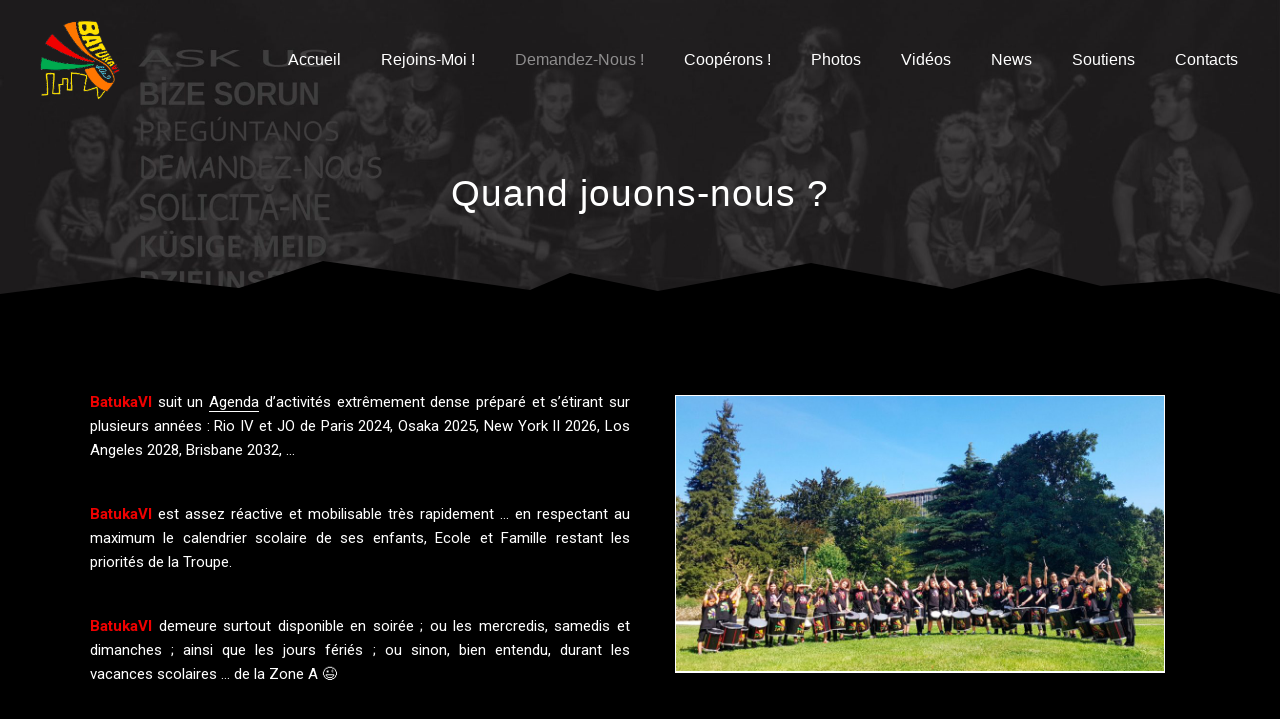

--- FILE ---
content_type: text/html; charset=UTF-8
request_url: https://demandez-nous.batukavi.fr/quand/
body_size: 13665
content:
<!DOCTYPE html>
<html id="top" lang="fr-FR" itemscope itemtype="https://schema.org/WebPage">

<head>

    <meta charset="UTF-8">

    <meta name="viewport" content="width=device-width, initial-scale=1, minimum-scale=1">
    <meta http-equiv="x-ua-compatible" content="ie=edge">
    <meta name="theme-color"
          content="#121418">

    <link rel="pingback" href="https://demandez-nous.batukavi.fr/xmlrpc.php">

		<title>Quand jouons-nous ? &#8211; Demandez-Nous ! &#8211; BatukaVI</title>
<meta name='robots' content='max-image-preview:large' />
<link rel='dns-prefetch' href='//fonts.googleapis.com' />
<link rel="alternate" type="application/rss+xml" title="Demandez-Nous ! - BatukaVI &raquo; Flux" href="https://demandez-nous.batukavi.fr/feed/" />
<script type="text/javascript">
/* <![CDATA[ */
window._wpemojiSettings = {"baseUrl":"https:\/\/s.w.org\/images\/core\/emoji\/15.0.3\/72x72\/","ext":".png","svgUrl":"https:\/\/s.w.org\/images\/core\/emoji\/15.0.3\/svg\/","svgExt":".svg","source":{"concatemoji":"https:\/\/demandez-nous.batukavi.fr\/wp-includes\/js\/wp-emoji-release.min.js?ver=6.6.2"}};
/*! This file is auto-generated */
!function(i,n){var o,s,e;function c(e){try{var t={supportTests:e,timestamp:(new Date).valueOf()};sessionStorage.setItem(o,JSON.stringify(t))}catch(e){}}function p(e,t,n){e.clearRect(0,0,e.canvas.width,e.canvas.height),e.fillText(t,0,0);var t=new Uint32Array(e.getImageData(0,0,e.canvas.width,e.canvas.height).data),r=(e.clearRect(0,0,e.canvas.width,e.canvas.height),e.fillText(n,0,0),new Uint32Array(e.getImageData(0,0,e.canvas.width,e.canvas.height).data));return t.every(function(e,t){return e===r[t]})}function u(e,t,n){switch(t){case"flag":return n(e,"\ud83c\udff3\ufe0f\u200d\u26a7\ufe0f","\ud83c\udff3\ufe0f\u200b\u26a7\ufe0f")?!1:!n(e,"\ud83c\uddfa\ud83c\uddf3","\ud83c\uddfa\u200b\ud83c\uddf3")&&!n(e,"\ud83c\udff4\udb40\udc67\udb40\udc62\udb40\udc65\udb40\udc6e\udb40\udc67\udb40\udc7f","\ud83c\udff4\u200b\udb40\udc67\u200b\udb40\udc62\u200b\udb40\udc65\u200b\udb40\udc6e\u200b\udb40\udc67\u200b\udb40\udc7f");case"emoji":return!n(e,"\ud83d\udc26\u200d\u2b1b","\ud83d\udc26\u200b\u2b1b")}return!1}function f(e,t,n){var r="undefined"!=typeof WorkerGlobalScope&&self instanceof WorkerGlobalScope?new OffscreenCanvas(300,150):i.createElement("canvas"),a=r.getContext("2d",{willReadFrequently:!0}),o=(a.textBaseline="top",a.font="600 32px Arial",{});return e.forEach(function(e){o[e]=t(a,e,n)}),o}function t(e){var t=i.createElement("script");t.src=e,t.defer=!0,i.head.appendChild(t)}"undefined"!=typeof Promise&&(o="wpEmojiSettingsSupports",s=["flag","emoji"],n.supports={everything:!0,everythingExceptFlag:!0},e=new Promise(function(e){i.addEventListener("DOMContentLoaded",e,{once:!0})}),new Promise(function(t){var n=function(){try{var e=JSON.parse(sessionStorage.getItem(o));if("object"==typeof e&&"number"==typeof e.timestamp&&(new Date).valueOf()<e.timestamp+604800&&"object"==typeof e.supportTests)return e.supportTests}catch(e){}return null}();if(!n){if("undefined"!=typeof Worker&&"undefined"!=typeof OffscreenCanvas&&"undefined"!=typeof URL&&URL.createObjectURL&&"undefined"!=typeof Blob)try{var e="postMessage("+f.toString()+"("+[JSON.stringify(s),u.toString(),p.toString()].join(",")+"));",r=new Blob([e],{type:"text/javascript"}),a=new Worker(URL.createObjectURL(r),{name:"wpTestEmojiSupports"});return void(a.onmessage=function(e){c(n=e.data),a.terminate(),t(n)})}catch(e){}c(n=f(s,u,p))}t(n)}).then(function(e){for(var t in e)n.supports[t]=e[t],n.supports.everything=n.supports.everything&&n.supports[t],"flag"!==t&&(n.supports.everythingExceptFlag=n.supports.everythingExceptFlag&&n.supports[t]);n.supports.everythingExceptFlag=n.supports.everythingExceptFlag&&!n.supports.flag,n.DOMReady=!1,n.readyCallback=function(){n.DOMReady=!0}}).then(function(){return e}).then(function(){var e;n.supports.everything||(n.readyCallback(),(e=n.source||{}).concatemoji?t(e.concatemoji):e.wpemoji&&e.twemoji&&(t(e.twemoji),t(e.wpemoji)))}))}((window,document),window._wpemojiSettings);
/* ]]> */
</script>
<link rel='stylesheet' id='google-fonts-css' href='//fonts.googleapis.com/css?family=comic+sans+ms%3A300%2C700%7Ccomic+sans+ms%3A400%2C700&#038;display=swap&#038;ver=6.6.2' type='text/css' media='all' />
<style id='wp-emoji-styles-inline-css' type='text/css'>

	img.wp-smiley, img.emoji {
		display: inline !important;
		border: none !important;
		box-shadow: none !important;
		height: 1em !important;
		width: 1em !important;
		margin: 0 0.07em !important;
		vertical-align: -0.1em !important;
		background: none !important;
		padding: 0 !important;
	}
</style>
<style id='classic-theme-styles-inline-css' type='text/css'>
/*! This file is auto-generated */
.wp-block-button__link{color:#fff;background-color:#32373c;border-radius:9999px;box-shadow:none;text-decoration:none;padding:calc(.667em + 2px) calc(1.333em + 2px);font-size:1.125em}.wp-block-file__button{background:#32373c;color:#fff;text-decoration:none}
</style>
<style id='global-styles-inline-css' type='text/css'>
:root{--wp--preset--aspect-ratio--square: 1;--wp--preset--aspect-ratio--4-3: 4/3;--wp--preset--aspect-ratio--3-4: 3/4;--wp--preset--aspect-ratio--3-2: 3/2;--wp--preset--aspect-ratio--2-3: 2/3;--wp--preset--aspect-ratio--16-9: 16/9;--wp--preset--aspect-ratio--9-16: 9/16;--wp--preset--color--black: #000000;--wp--preset--color--cyan-bluish-gray: #abb8c3;--wp--preset--color--white: #ffffff;--wp--preset--color--pale-pink: #f78da7;--wp--preset--color--vivid-red: #cf2e2e;--wp--preset--color--luminous-vivid-orange: #ff6900;--wp--preset--color--luminous-vivid-amber: #fcb900;--wp--preset--color--light-green-cyan: #7bdcb5;--wp--preset--color--vivid-green-cyan: #00d084;--wp--preset--color--pale-cyan-blue: #8ed1fc;--wp--preset--color--vivid-cyan-blue: #0693e3;--wp--preset--color--vivid-purple: #9b51e0;--wp--preset--color--cnt: #ffffff;--wp--preset--color--cnt-ac: #dd3333;--wp--preset--color--cnt-bg: #000000;--wp--preset--gradient--vivid-cyan-blue-to-vivid-purple: linear-gradient(135deg,rgba(6,147,227,1) 0%,rgb(155,81,224) 100%);--wp--preset--gradient--light-green-cyan-to-vivid-green-cyan: linear-gradient(135deg,rgb(122,220,180) 0%,rgb(0,208,130) 100%);--wp--preset--gradient--luminous-vivid-amber-to-luminous-vivid-orange: linear-gradient(135deg,rgba(252,185,0,1) 0%,rgba(255,105,0,1) 100%);--wp--preset--gradient--luminous-vivid-orange-to-vivid-red: linear-gradient(135deg,rgba(255,105,0,1) 0%,rgb(207,46,46) 100%);--wp--preset--gradient--very-light-gray-to-cyan-bluish-gray: linear-gradient(135deg,rgb(238,238,238) 0%,rgb(169,184,195) 100%);--wp--preset--gradient--cool-to-warm-spectrum: linear-gradient(135deg,rgb(74,234,220) 0%,rgb(151,120,209) 20%,rgb(207,42,186) 40%,rgb(238,44,130) 60%,rgb(251,105,98) 80%,rgb(254,248,76) 100%);--wp--preset--gradient--blush-light-purple: linear-gradient(135deg,rgb(255,206,236) 0%,rgb(152,150,240) 100%);--wp--preset--gradient--blush-bordeaux: linear-gradient(135deg,rgb(254,205,165) 0%,rgb(254,45,45) 50%,rgb(107,0,62) 100%);--wp--preset--gradient--luminous-dusk: linear-gradient(135deg,rgb(255,203,112) 0%,rgb(199,81,192) 50%,rgb(65,88,208) 100%);--wp--preset--gradient--pale-ocean: linear-gradient(135deg,rgb(255,245,203) 0%,rgb(182,227,212) 50%,rgb(51,167,181) 100%);--wp--preset--gradient--electric-grass: linear-gradient(135deg,rgb(202,248,128) 0%,rgb(113,206,126) 100%);--wp--preset--gradient--midnight: linear-gradient(135deg,rgb(2,3,129) 0%,rgb(40,116,252) 100%);--wp--preset--font-size--small: 13px;--wp--preset--font-size--medium: 20px;--wp--preset--font-size--large: 36px;--wp--preset--font-size--x-large: 42px;--wp--preset--spacing--20: 0.44rem;--wp--preset--spacing--30: 0.67rem;--wp--preset--spacing--40: 1rem;--wp--preset--spacing--50: 1.5rem;--wp--preset--spacing--60: 2.25rem;--wp--preset--spacing--70: 3.38rem;--wp--preset--spacing--80: 5.06rem;--wp--preset--shadow--natural: 6px 6px 9px rgba(0, 0, 0, 0.2);--wp--preset--shadow--deep: 12px 12px 50px rgba(0, 0, 0, 0.4);--wp--preset--shadow--sharp: 6px 6px 0px rgba(0, 0, 0, 0.2);--wp--preset--shadow--outlined: 6px 6px 0px -3px rgba(255, 255, 255, 1), 6px 6px rgba(0, 0, 0, 1);--wp--preset--shadow--crisp: 6px 6px 0px rgba(0, 0, 0, 1);}:where(.is-layout-flex){gap: 0.5em;}:where(.is-layout-grid){gap: 0.5em;}body .is-layout-flex{display: flex;}.is-layout-flex{flex-wrap: wrap;align-items: center;}.is-layout-flex > :is(*, div){margin: 0;}body .is-layout-grid{display: grid;}.is-layout-grid > :is(*, div){margin: 0;}:where(.wp-block-columns.is-layout-flex){gap: 2em;}:where(.wp-block-columns.is-layout-grid){gap: 2em;}:where(.wp-block-post-template.is-layout-flex){gap: 1.25em;}:where(.wp-block-post-template.is-layout-grid){gap: 1.25em;}.has-black-color{color: var(--wp--preset--color--black) !important;}.has-cyan-bluish-gray-color{color: var(--wp--preset--color--cyan-bluish-gray) !important;}.has-white-color{color: var(--wp--preset--color--white) !important;}.has-pale-pink-color{color: var(--wp--preset--color--pale-pink) !important;}.has-vivid-red-color{color: var(--wp--preset--color--vivid-red) !important;}.has-luminous-vivid-orange-color{color: var(--wp--preset--color--luminous-vivid-orange) !important;}.has-luminous-vivid-amber-color{color: var(--wp--preset--color--luminous-vivid-amber) !important;}.has-light-green-cyan-color{color: var(--wp--preset--color--light-green-cyan) !important;}.has-vivid-green-cyan-color{color: var(--wp--preset--color--vivid-green-cyan) !important;}.has-pale-cyan-blue-color{color: var(--wp--preset--color--pale-cyan-blue) !important;}.has-vivid-cyan-blue-color{color: var(--wp--preset--color--vivid-cyan-blue) !important;}.has-vivid-purple-color{color: var(--wp--preset--color--vivid-purple) !important;}.has-black-background-color{background-color: var(--wp--preset--color--black) !important;}.has-cyan-bluish-gray-background-color{background-color: var(--wp--preset--color--cyan-bluish-gray) !important;}.has-white-background-color{background-color: var(--wp--preset--color--white) !important;}.has-pale-pink-background-color{background-color: var(--wp--preset--color--pale-pink) !important;}.has-vivid-red-background-color{background-color: var(--wp--preset--color--vivid-red) !important;}.has-luminous-vivid-orange-background-color{background-color: var(--wp--preset--color--luminous-vivid-orange) !important;}.has-luminous-vivid-amber-background-color{background-color: var(--wp--preset--color--luminous-vivid-amber) !important;}.has-light-green-cyan-background-color{background-color: var(--wp--preset--color--light-green-cyan) !important;}.has-vivid-green-cyan-background-color{background-color: var(--wp--preset--color--vivid-green-cyan) !important;}.has-pale-cyan-blue-background-color{background-color: var(--wp--preset--color--pale-cyan-blue) !important;}.has-vivid-cyan-blue-background-color{background-color: var(--wp--preset--color--vivid-cyan-blue) !important;}.has-vivid-purple-background-color{background-color: var(--wp--preset--color--vivid-purple) !important;}.has-black-border-color{border-color: var(--wp--preset--color--black) !important;}.has-cyan-bluish-gray-border-color{border-color: var(--wp--preset--color--cyan-bluish-gray) !important;}.has-white-border-color{border-color: var(--wp--preset--color--white) !important;}.has-pale-pink-border-color{border-color: var(--wp--preset--color--pale-pink) !important;}.has-vivid-red-border-color{border-color: var(--wp--preset--color--vivid-red) !important;}.has-luminous-vivid-orange-border-color{border-color: var(--wp--preset--color--luminous-vivid-orange) !important;}.has-luminous-vivid-amber-border-color{border-color: var(--wp--preset--color--luminous-vivid-amber) !important;}.has-light-green-cyan-border-color{border-color: var(--wp--preset--color--light-green-cyan) !important;}.has-vivid-green-cyan-border-color{border-color: var(--wp--preset--color--vivid-green-cyan) !important;}.has-pale-cyan-blue-border-color{border-color: var(--wp--preset--color--pale-cyan-blue) !important;}.has-vivid-cyan-blue-border-color{border-color: var(--wp--preset--color--vivid-cyan-blue) !important;}.has-vivid-purple-border-color{border-color: var(--wp--preset--color--vivid-purple) !important;}.has-vivid-cyan-blue-to-vivid-purple-gradient-background{background: var(--wp--preset--gradient--vivid-cyan-blue-to-vivid-purple) !important;}.has-light-green-cyan-to-vivid-green-cyan-gradient-background{background: var(--wp--preset--gradient--light-green-cyan-to-vivid-green-cyan) !important;}.has-luminous-vivid-amber-to-luminous-vivid-orange-gradient-background{background: var(--wp--preset--gradient--luminous-vivid-amber-to-luminous-vivid-orange) !important;}.has-luminous-vivid-orange-to-vivid-red-gradient-background{background: var(--wp--preset--gradient--luminous-vivid-orange-to-vivid-red) !important;}.has-very-light-gray-to-cyan-bluish-gray-gradient-background{background: var(--wp--preset--gradient--very-light-gray-to-cyan-bluish-gray) !important;}.has-cool-to-warm-spectrum-gradient-background{background: var(--wp--preset--gradient--cool-to-warm-spectrum) !important;}.has-blush-light-purple-gradient-background{background: var(--wp--preset--gradient--blush-light-purple) !important;}.has-blush-bordeaux-gradient-background{background: var(--wp--preset--gradient--blush-bordeaux) !important;}.has-luminous-dusk-gradient-background{background: var(--wp--preset--gradient--luminous-dusk) !important;}.has-pale-ocean-gradient-background{background: var(--wp--preset--gradient--pale-ocean) !important;}.has-electric-grass-gradient-background{background: var(--wp--preset--gradient--electric-grass) !important;}.has-midnight-gradient-background{background: var(--wp--preset--gradient--midnight) !important;}.has-small-font-size{font-size: var(--wp--preset--font-size--small) !important;}.has-medium-font-size{font-size: var(--wp--preset--font-size--medium) !important;}.has-large-font-size{font-size: var(--wp--preset--font-size--large) !important;}.has-x-large-font-size{font-size: var(--wp--preset--font-size--x-large) !important;}
:where(.wp-block-post-template.is-layout-flex){gap: 1.25em;}:where(.wp-block-post-template.is-layout-grid){gap: 1.25em;}
:where(.wp-block-columns.is-layout-flex){gap: 2em;}:where(.wp-block-columns.is-layout-grid){gap: 2em;}
:root :where(.wp-block-pullquote){font-size: 1.5em;line-height: 1.6;}
</style>
<link rel='stylesheet' id='muse-css' href='https://demandez-nous.batukavi.fr/wp-content/uploads/muse/muse.css?ver=1768590504' type='text/css' media='all' />
<link rel='stylesheet' id='elementor-icons-css' href='https://demandez-nous.batukavi.fr/wp-content/plugins/elementor/assets/lib/eicons/css/elementor-icons.min.css?ver=5.31.0' type='text/css' media='all' />
<link rel='stylesheet' id='elementor-frontend-css' href='https://demandez-nous.batukavi.fr/wp-content/plugins/elementor/assets/css/frontend.min.css?ver=3.24.2' type='text/css' media='all' />
<link rel='stylesheet' id='swiper-css' href='https://demandez-nous.batukavi.fr/wp-content/plugins/elementor/assets/lib/swiper/v8/css/swiper.min.css?ver=8.4.5' type='text/css' media='all' />
<link rel='stylesheet' id='e-swiper-css' href='https://demandez-nous.batukavi.fr/wp-content/plugins/elementor/assets/css/conditionals/e-swiper.min.css?ver=3.24.2' type='text/css' media='all' />
<link rel='stylesheet' id='elementor-post-32-css' href='https://demandez-nous.batukavi.fr/wp-content/uploads/elementor/css/post-32.css?ver=1726506700' type='text/css' media='all' />
<link rel='stylesheet' id='elementor-pro-css' href='https://demandez-nous.batukavi.fr/wp-content/plugins/elementor-pro/assets/css/frontend.min.css?ver=3.24.1' type='text/css' media='all' />
<link rel='stylesheet' id='elementor-global-css' href='https://demandez-nous.batukavi.fr/wp-content/uploads/elementor/css/global.css?ver=1726506700' type='text/css' media='all' />
<link rel='stylesheet' id='widget-text-editor-css' href='https://demandez-nous.batukavi.fr/wp-content/plugins/elementor/assets/css/widget-text-editor.min.css?ver=3.24.2' type='text/css' media='all' />
<link rel='stylesheet' id='widget-image-css' href='https://demandez-nous.batukavi.fr/wp-content/plugins/elementor/assets/css/widget-image.min.css?ver=3.24.2' type='text/css' media='all' />
<link rel='stylesheet' id='elementor-post-20-css' href='https://demandez-nous.batukavi.fr/wp-content/uploads/elementor/css/post-20.css?ver=1726507444' type='text/css' media='all' />
<link rel='stylesheet' id='google-fonts-1-css' href='https://fonts.googleapis.com/css?family=Roboto%3A100%2C100italic%2C200%2C200italic%2C300%2C300italic%2C400%2C400italic%2C500%2C500italic%2C600%2C600italic%2C700%2C700italic%2C800%2C800italic%2C900%2C900italic%7CRoboto+Slab%3A100%2C100italic%2C200%2C200italic%2C300%2C300italic%2C400%2C400italic%2C500%2C500italic%2C600%2C600italic%2C700%2C700italic%2C800%2C800italic%2C900%2C900italic&#038;display=auto&#038;ver=6.6.2' type='text/css' media='all' />
<link rel="preconnect" href="https://fonts.gstatic.com/" crossorigin><script type="text/javascript" src="https://demandez-nous.batukavi.fr/wp-includes/js/jquery/jquery.min.js?ver=3.7.1" id="jquery-core-js"></script>
<link rel="https://api.w.org/" href="https://demandez-nous.batukavi.fr/wp-json/" /><link rel="alternate" title="JSON" type="application/json" href="https://demandez-nous.batukavi.fr/wp-json/wp/v2/pages/20" /><link rel="EditURI" type="application/rsd+xml" title="RSD" href="https://demandez-nous.batukavi.fr/xmlrpc.php?rsd" />
<meta name="generator" content="WordPress 6.6.2" />
<link rel="canonical" href="https://demandez-nous.batukavi.fr/quand/" />
<link rel='shortlink' href='https://demandez-nous.batukavi.fr/?p=20' />
<link rel="alternate" title="oEmbed (JSON)" type="application/json+oembed" href="https://demandez-nous.batukavi.fr/wp-json/oembed/1.0/embed?url=https%3A%2F%2Fdemandez-nous.batukavi.fr%2Fquand%2F" />
<link rel="alternate" title="oEmbed (XML)" type="text/xml+oembed" href="https://demandez-nous.batukavi.fr/wp-json/oembed/1.0/embed?url=https%3A%2F%2Fdemandez-nous.batukavi.fr%2Fquand%2F&#038;format=xml" />
<meta name="generator" content="Elementor 3.24.2; features: additional_custom_breakpoints; settings: css_print_method-external, google_font-enabled, font_display-auto">
			<style>
				.e-con.e-parent:nth-of-type(n+4):not(.e-lazyloaded):not(.e-no-lazyload),
				.e-con.e-parent:nth-of-type(n+4):not(.e-lazyloaded):not(.e-no-lazyload) * {
					background-image: none !important;
				}
				@media screen and (max-height: 1024px) {
					.e-con.e-parent:nth-of-type(n+3):not(.e-lazyloaded):not(.e-no-lazyload),
					.e-con.e-parent:nth-of-type(n+3):not(.e-lazyloaded):not(.e-no-lazyload) * {
						background-image: none !important;
					}
				}
				@media screen and (max-height: 640px) {
					.e-con.e-parent:nth-of-type(n+2):not(.e-lazyloaded):not(.e-no-lazyload),
					.e-con.e-parent:nth-of-type(n+2):not(.e-lazyloaded):not(.e-no-lazyload) * {
						background-image: none !important;
					}
				}
			</style>
			<link rel="icon" href="https://demandez-nous.batukavi.fr/wp-content/uploads/2020/04/cropped-BatukaVI-Détouré-32x32.png" sizes="32x32" />
<link rel="icon" href="https://demandez-nous.batukavi.fr/wp-content/uploads/2020/04/cropped-BatukaVI-Détouré-192x192.png" sizes="192x192" />
<link rel="apple-touch-icon" href="https://demandez-nous.batukavi.fr/wp-content/uploads/2020/04/cropped-BatukaVI-Détouré-180x180.png" />
<meta name="msapplication-TileImage" content="https://demandez-nous.batukavi.fr/wp-content/uploads/2020/04/cropped-BatukaVI-Détouré-270x270.png" />

</head>

<body class="page-template-default page page-id-20 wp-embed-responsive chrome layout-full cta-enabled carousel-enabled border-pattern-cubist logo-background-transparent navigation-width-default navigation-background-transparent heading-small no-slides loading-enabled loading-transition-none elementor-default elementor-kit-32 elementor-page elementor-page-20">


<ul id="skip-links" class="fy-skip-links">
    <li><a href="#navigation">Skip to Navigation</a></li>
    <li><a href="#content">Skip to Content</a></li>
    <li><a href="#footer">Skip to Footer</a></li>
</ul>

<div class="fy-container">

    <div class="fy-canvas js-sticky-container">

					<header class="fy-header fy-header-left js-navigation js-autohide">
	
    <div class="fy-flex-container fy-flex-container-center fy-flex-gutter-small">

        <div class="fy-flex-column">
			    <h1 class="fy-logo fy-logo-image" itemprop="name">
		        <a href="https://demandez-nous.batukavi.fr/"
           rel="home">
            <img fetchpriority="high" src="https://demandez-nous.batukavi.fr/wp-content/uploads/2020/04/BatukaVI-Détouré.png"
                 width="285"
                 height="285"
                 alt="Demandez-Nous ! - BatukaVI">
        </a>
    </h1>
        </div>

        <div class="fy-flex-column-auto">
			<div class="fy-navigation-close js-navigation-close">
	<svg class="icon" width="24" height="24" viewBox="0 0 24 24" xmlns="http://www.w3.org/2000/svg">
	<polygon class="shape" points="20.4,4.4 19.6,3.6 12,11.3 4.4,3.6 3.6,4.4 11.3,12 3.6,19.6 4.4,20.4 12,12.7 19.6,20.4 20.4,19.6 12.7,12"></polygon>
</svg></div>

<div id="navigation" class="fy-navigation-container">
	        <nav class="fy-navigation">
			<ul id="navigation_primary" class="fy-navigation-list"><li id="menu-item-2892" class="menu-item menu-item-type-custom menu-item-object-custom menu-item-2892"><a href="https://www.batukavi.fr">Accueil</a></li>
<li id="menu-item-2893" class="menu-item menu-item-type-custom menu-item-object-custom menu-item-has-children menu-item-2893"><a href="https://rejoins-moi.batukavi.fr/">Rejoins-Moi !</a>
<ul class="sub-menu">
	<li id="menu-item-2905" class="menu-item menu-item-type-custom menu-item-object-custom menu-item-2905"><a href="https://rejoins-moi.batukavi.fr/tatroupe/">Ta Troupe</a></li>
	<li id="menu-item-2906" class="menu-item menu-item-type-custom menu-item-object-custom menu-item-2906"><a href="https://rejoins-moi.batukavi.fr/tesvaleurs/">Tes Valeurs</a></li>
	<li id="menu-item-2907" class="menu-item menu-item-type-custom menu-item-object-custom menu-item-2907"><a href="https://rejoins-moi.batukavi.fr/tonplanning/">Ton Planning</a></li>
	<li id="menu-item-2908" class="menu-item menu-item-type-custom menu-item-object-custom menu-item-2908"><a href="https://rejoins-moi.batukavi.fr/tesactivites/">Tes Activités</a></li>
	<li id="menu-item-2909" class="menu-item menu-item-type-custom menu-item-object-custom menu-item-2909"><a href="https://rejoins-moi.batukavi.fr/testournees/">Tes Tournées</a></li>
	<li id="menu-item-2912" class="menu-item menu-item-type-custom menu-item-object-custom menu-item-2912"><a href="https://rejoins-moi.batukavi.fr/tesvoyages/">Tes Voyages</a></li>
	<li id="menu-item-2913" class="menu-item menu-item-type-custom menu-item-object-custom menu-item-2913"><a href="https://rejoins-moi.batukavi.fr/tapresse/">Tes Médias</a></li>
	<li id="menu-item-2914" class="menu-item menu-item-type-custom menu-item-object-custom menu-item-2914"><a href="https://rejoins-moi.batukavi.fr/tesphotos">Tes Albums</a></li>
</ul>
</li>
<li id="menu-item-2896" class="menu-item menu-item-type-custom menu-item-object-custom menu-item-home current-menu-ancestor current-menu-parent menu-item-has-children menu-item-2896"><a href="https://demandez-nous.batukavi.fr/">Demandez-Nous !</a>
<ul class="sub-menu">
	<li id="menu-item-2897" class="menu-item menu-item-type-custom menu-item-object-custom menu-item-2897"><a href="https://demandez-nous.batukavi.fr/qui">Qui Sommes Nous ?</a></li>
	<li id="menu-item-2898" class="menu-item menu-item-type-custom menu-item-object-custom menu-item-2898"><a href="https://demandez-nous.batukavi.fr/quoi">Que Proposons-Nous ?</a></li>
	<li id="menu-item-2899" class="menu-item menu-item-type-custom menu-item-object-custom menu-item-2899"><a href="https://demandez-nous.batukavi.fr/ou">Où Rayonnons-Nous ?</a></li>
	<li id="menu-item-2900" class="menu-item menu-item-type-custom menu-item-object-custom current-menu-item menu-item-2900"><a href="https://demandez-nous.batukavi.fr/quand" aria-current="page">Quand Jouons-Nous ?</a></li>
	<li id="menu-item-2901" class="menu-item menu-item-type-custom menu-item-object-custom menu-item-2901"><a href="https://demandez-nous.batukavi.fr/combien">Combien Coûtons-Nous ?</a></li>
	<li id="menu-item-2902" class="menu-item menu-item-type-custom menu-item-object-custom menu-item-2902"><a href="https://demandez-nous.batukavi.fr/pourquoi">Pourquoi Existons-Nous ?</a></li>
	<li id="menu-item-2903" class="menu-item menu-item-type-custom menu-item-object-custom menu-item-2903"><a href="https://demandez-nous.batukavi.fr/avecqui">Avec Qui Travaillons-Nous ?</a></li>
	<li id="menu-item-2904" class="menu-item menu-item-type-custom menu-item-object-custom menu-item-2904"><a href="https://demandez-nous.batukavi.fr/comment">Comment Informons-Nous ?</a></li>
</ul>
</li>
<li id="menu-item-2894" class="menu-item menu-item-type-custom menu-item-object-custom menu-item-has-children menu-item-2894"><a href="https://cooperons.batukavi.fr/">Coopérons !</a>
<ul class="sub-menu">
	<li id="menu-item-2915" class="menu-item menu-item-type-custom menu-item-object-custom menu-item-2915"><a href="https://cooperons.batukavi.fr/showbatucamix/">Show Batuca&rsquo;Mix</a></li>
	<li id="menu-item-2916" class="menu-item menu-item-type-custom menu-item-object-custom menu-item-2916"><a href="https://cooperons.batukavi.fr/paradecarnalight/">Parade Carna&rsquo;Light</a></li>
	<li id="menu-item-2917" class="menu-item menu-item-type-custom menu-item-object-custom menu-item-2917"><a href="https://cooperons.batukavi.fr/ressourcesrythmencite/">Ressources Rythm’En Cité</a></li>
	<li id="menu-item-2918" class="menu-item menu-item-type-custom menu-item-object-custom menu-item-2918"><a href="https://cooperons.batukavi.fr/cooperativebahiatucada/">Coopérative Bahiatucada</a></li>
	<li id="menu-item-2919" class="menu-item menu-item-type-custom menu-item-object-custom menu-item-2919"><a href="https://cooperons.batukavi.fr/accueilsbatukalp/">Accueils Batuk’Alp</a></li>
	<li id="menu-item-2920" class="menu-item menu-item-type-custom menu-item-object-custom menu-item-2920"><a href="https://cooperons.batukavi.fr/lacentralevilleneuves">Central&rsquo;Pop VN</a></li>
	<li id="menu-item-2921" class="menu-item menu-item-type-custom menu-item-object-custom menu-item-2921"><a href="https://cooperons.batukavi.fr/afric-impact/">Afric&rsquo;Impact</a></li>
	<li id="menu-item-2922" class="menu-item menu-item-type-custom menu-item-object-custom menu-item-2922"><a href="https://cooperons.batukavi.fr/ritimocie/">Ritimo &#038; Cie</a></li>
</ul>
</li>
<li id="menu-item-2895" class="menu-item menu-item-type-custom menu-item-object-custom menu-item-2895"><a href="https://galerie.batukavi.fr/">Photos</a></li>
<li id="menu-item-2931" class="menu-item menu-item-type-custom menu-item-object-custom menu-item-2931"><a href="https://www.youtube.com/user/BatukaVI">Vidéos</a></li>
<li id="menu-item-2923" class="menu-item menu-item-type-custom menu-item-object-custom menu-item-has-children menu-item-2923"><a href="#">News</a>
<ul class="sub-menu">
	<li id="menu-item-2925" class="menu-item menu-item-type-custom menu-item-object-custom menu-item-2925"><a href="https://batukavi.fr/nouveautes">Nouveautés sur notre Site</a></li>
	<li id="menu-item-2927" class="menu-item menu-item-type-custom menu-item-object-custom menu-item-2927"><a href="https://demandez-nous.batukavi.fr/agenda/">Agenda des Prestations</a></li>
	<li id="menu-item-2926" class="menu-item menu-item-type-custom menu-item-object-custom menu-item-2926"><a href="https://batukavi.fr/newsletterdumois">Newsletter du Mois</a></li>
	<li id="menu-item-2928" class="menu-item menu-item-type-custom menu-item-object-custom menu-item-2928"><a href="https://rejoins-moi.batukavi.fr/tapresse">Médias sur Nous</a></li>
</ul>
</li>
<li id="menu-item-2924" class="menu-item menu-item-type-custom menu-item-object-custom menu-item-has-children menu-item-2924"><a href="#">Soutiens</a>
<ul class="sub-menu">
	<li id="menu-item-2929" class="menu-item menu-item-type-custom menu-item-object-custom menu-item-2929"><a href="http://www.batukavi.fr/PDF/Accueil/BatukaVI%20-%20Affiche-Flyer%202021-09%20Troupe%20BatukaVI.pdf">Sollicitez notre BatukaVI</a></li>
	<li id="menu-item-2930" class="menu-item menu-item-type-custom menu-item-object-custom menu-item-2930"><a href="https://www.helloasso.com/associations/afric-impact-batukavi/adhesions/adhesion-annuelle">Adhérez à Afric&rsquo;Impact</a></li>
	<li id="menu-item-2936" class="menu-item menu-item-type-custom menu-item-object-custom menu-item-2936"><a href="https://www.helloasso.com/associations/afric-impact-batukavi/formulaires/1">Donnez à l’Association</a></li>
	<li id="menu-item-2935" class="menu-item menu-item-type-custom menu-item-object-custom menu-item-2935"><a href="https://www.batukavi.fr/devenez-notre-mecene">Devenez un.e mécène</a></li>
	<li id="menu-item-2933" class="menu-item menu-item-type-custom menu-item-object-custom menu-item-2933"><a href="https://www.helloasso.com/associations/afric-impact-batukavi/collectes/echanges-batuca-dakar-et-batuca-tokyo%20">Soutenez un projet</a></li>
	<li id="menu-item-2934" class="menu-item menu-item-type-custom menu-item-object-custom menu-item-2934"><a href="https://batukavi.fr/batukartpop/">Achetez un objet</a></li>
</ul>
</li>
<li id="menu-item-2932" class="menu-item menu-item-type-custom menu-item-object-custom menu-item-2932"><a href="https://batukavi.fr/contact">Contacts</a></li>
</ul>        </nav>
	</div>			<div class="fy-navigation-trigger js-navigation-trigger">
    <div class="fy-navigation-open">
		<svg class="icon" xmlns="http://www.w3.org/2000/svg" width="24" height="24" viewBox="0 0 24 24">
	<path class="shape" d="M3,19h18v-1H3V19z M3,6v1h18V6H3z M3,13h18v-1H3V13z"></path>
</svg>    </div>
</div>
        </div>

    </div>

    <div class="fy-header-bar">
        <div class="fy-flex-container fy-flex-container-top fy-flex-gutter-0">
            <div class="fy-flex-column-auto fy-align-right">
									
				            </div>
			        </div>
    </div>

</header>		
    <header class="fy-heading fy-heading-small js-video-container">
		
<div class="fy-background">

	
		            <div class="fy-background-image fy-background-image-header js-lazy"
                 data-src="https://demandez-nous.batukavi.fr/wp-content/uploads/2020/04/Fond-dEspace-Demandez-Nous-scaled.jpg"></div>
		
	
	<div class="fy-pattern fy-pattern-none"></div>

</div>

        <div class="fy-heading-container">

			
            <h1 itemprop="name headline">
                <span>Quand jouons-nous ?</span>
            </h1>

        </div>

    </header>

<div class="fy-wrap">
	    <div class="fy-border fy-border-cubist">
		
<svg class="border" width="2560" height="40" version="1.1" xmlns="http://www.w3.org/2000/svg" viewBox="0 0 2560 40">
    <defs>
        <pattern id="pattern-cubist-1938793722" x="0" y="0" width="1280" height="40"
                 patternUnits="userSpaceOnUse">
            <polygon class="shape" points="1208,17 1101,25 1029,7 952,28 811,2 658,30 570,12 530,29 323,0 239,27 134,16 0,33 0,40 1280,40 1280,33"></polygon>
        </pattern>
    </defs>

    <rect x="0" y="0" width="100%" height="40" fill="url(#pattern-cubist-1938793722)"></rect>
</svg>    </div>

    <div class="fy-centerer">

        <div class="fy-flex-container fy-flex-gutter-xlarge">

            <main class="fy-main fy-main-page fy-flex-column-auto sidebar-inactive">
                <div id="content" class="fy-anchor"></div>

															
						
    <div class="fy-page-content fy-content">
				<div data-elementor-type="wp-page" data-elementor-id="20" class="elementor elementor-20" data-elementor-post-type="page">
						<section class="elementor-section elementor-top-section elementor-element elementor-element-d10fbbb elementor-section-boxed elementor-section-height-default elementor-section-height-default" data-id="d10fbbb" data-element_type="section">
						<div class="elementor-container elementor-column-gap-default">
					<div class="elementor-column elementor-col-50 elementor-top-column elementor-element elementor-element-31688f4" data-id="31688f4" data-element_type="column">
			<div class="elementor-widget-wrap elementor-element-populated">
						<div class="elementor-element elementor-element-aa65316 elementor-widget elementor-widget-text-editor" data-id="aa65316" data-element_type="widget" data-widget_type="text-editor.default">
				<div class="elementor-widget-container">
							<p><span style="color: #f00000;"><strong>BatukaVI</strong> </span>suit un <a href="https://demandez-nous.batukavi.fr/agenda/">Agenda</a> d&rsquo;activités extrêmement dense préparé et s&rsquo;étirant sur plusieurs années : Rio IV et JO de Paris 2024, Osaka&nbsp;<span style="font-family: var( --e-global-typography-text-font-family ), Sans-serif; font-weight: var( --e-global-typography-text-font-weight );">2025, New York II 2026, Los Angeles 2028, Brisbane 2032, &#8230;</span></p>
<p><span style="color: #f00000;"><strong>BatukaVI</strong></span> est assez réactive et mobilisable très rapidement … en respectant au maximum le calendrier scolaire de ses enfants, Ecole et Famille restant les priorités de la Troupe.</p>
<p><span style="color: #f00000;"><strong>BatukaVI</strong></span> demeure surtout disponible en soirée ; ou les mercredis, samedis et dimanches ; ainsi que les jours fériés ; ou sinon, bien entendu, durant les vacances scolaires … de la Zone A 😉</p>						</div>
				</div>
					</div>
		</div>
				<div class="elementor-column elementor-col-50 elementor-top-column elementor-element elementor-element-74f5632" data-id="74f5632" data-element_type="column">
			<div class="elementor-widget-wrap elementor-element-populated">
						<div class="elementor-element elementor-element-ca95d7c elementor-widget elementor-widget-image" data-id="ca95d7c" data-element_type="widget" data-settings="{&quot;_animation&quot;:&quot;none&quot;}" data-widget_type="image.default">
				<div class="elementor-widget-container">
														<a href="https://demandez-nous.batukavi.fr/wp-content/uploads/2020/04/QUAND-1920-1080.jpg" data-elementor-open-lightbox="yes" data-elementor-lightbox-title="QUAND ?" data-e-action-hash="#elementor-action%3Aaction%3Dlightbox%26settings%3DeyJpZCI6MjIxOCwidXJsIjoiaHR0cHM6XC9cL2RlbWFuZGV6LW5vdXMuYmF0dWthdmkuZnJcL3dwLWNvbnRlbnRcL3VwbG9hZHNcLzIwMjBcLzA0XC9RVUFORC0xOTIwLTEwODAuanBnIn0%3D">
							<img decoding="async" width="1024" height="576" class="fy-image fy-image-responsive js-lazy" alt="" data-sizes="(max-width: 1024px) 100vw, 1024px" data-srcset="https://demandez-nous.batukavi.fr/wp-content/uploads/2020/04/QUAND-1920-1080-1024x576.jpg 1024w, https://demandez-nous.batukavi.fr/wp-content/uploads/2020/04/QUAND-1920-1080-300x169.jpg 300w, https://demandez-nous.batukavi.fr/wp-content/uploads/2020/04/QUAND-1920-1080-768x432.jpg 768w, https://demandez-nous.batukavi.fr/wp-content/uploads/2020/04/QUAND-1920-1080-1536x864.jpg 1536w, https://demandez-nous.batukavi.fr/wp-content/uploads/2020/04/QUAND-1920-1080-800x450.jpg 800w, https://demandez-nous.batukavi.fr/wp-content/uploads/2020/04/QUAND-1920-1080.jpg 1920w" data-noscript="https://demandez-nous.batukavi.fr/wp-content/uploads/2020/04/QUAND-1920-1080-1024x576.jpg" data-src="https://demandez-nous.batukavi.fr/wp-content/uploads/2020/04/QUAND-1920-1080-1024x576.jpg" src="https://demandez-nous.batukavi.fr/wp-content/themes/muse/images/placeholder.png" />								</a>
													</div>
				</div>
					</div>
		</div>
					</div>
		</section>
				</div>
				    </div>

						
									
            </main>

			
        </div>

    </div>


</div>
</div>

<footer id="footer" class="fy-footer">

	
    <div class="fy-footer-area">
		    <div class="fy-border fy-border-cubist">
		
<svg class="border" width="2560" height="40" version="1.1" xmlns="http://www.w3.org/2000/svg" viewBox="0 0 2560 40">
    <defs>
        <pattern id="pattern-cubist-1568485449" x="0" y="0" width="1280" height="40"
                 patternUnits="userSpaceOnUse">
            <polygon class="shape" points="1208,17 1101,25 1029,7 952,28 811,2 658,30 570,12 530,29 323,0 239,27 134,16 0,33 0,40 1280,40 1280,33"></polygon>
        </pattern>
    </defs>

    <rect x="0" y="0" width="100%" height="40" fill="url(#pattern-cubist-1568485449)"></rect>
</svg>    </div>

        <div class="fy-centerer fy-centerer-stretched">

            <div class="fy-flex-container fy-flex-container-center fy-flex-gutter-small">

                <div class="fy-flex-column fy-flex-column-tablet-100 fy-flex-order-phone-1">

					                        <div class="fy-footer-logo">
                            <a href="#top">
								                                <img src="https://demandez-nous.batukavi.fr/wp-content/uploads/2020/04/BatukaVI-Détouré.png"
                                     width="285"
                                     height="285"
                                     alt="Demandez-Nous ! - BatukaVI">
                            </a>
                        </div>
					
                </div>

                <div class="fy-flex-column-auto fy-flex-column-tablet-100 fy-flex-order-phone-3">

                    <div class="fy-footer-copyright">
						Copyright &copy; 2026 <a
                                href="https://demandez-nous.batukavi.fr/"
                                title="Créer des Liens, Changer d&#039;Images">Demandez-Nous ! - BatukaVI</a>.

						Créé par HDWEB
						                            <div class="fy-footer-themeby">
								Theme by <a
                                        href="https://forqy.website">FORQY</a>
                            </div>
						                    </div>

                </div>

				                    <div class="fy-flex-column fy-flex-column-tablet-100 fy-flex-order-phone-2">
                        <nav class="fy-footer-navigation">
							<ul id="navigation_footer" class="fy-navigation-footer"><li id="menu-item-2910" class="menu-item menu-item-type-custom menu-item-object-custom menu-item-2910"><a href="https://www.batukavi.fr/contact">Contacts</a></li>
<li id="menu-item-2911" class="menu-item menu-item-type-custom menu-item-object-custom menu-item-2911"><a href="https://www.batukavi.fr/mentions-legales">Mentions Légales</a></li>
</ul>                        </nav>
                    </div>
				
                <div class="fy-flex-column fy-flex-column-tablet-100 fy-flex-order-phone-4">

                    <div class="fy-flex-container fy-flex-container-center fy-flex-gutter-small">

                        <div class="fy-flex-column-auto fy-flex-column-tablet-100">
							
                        </div>

                        <div class="fy-flex-column fy-flex-column-tablet-100">
                            <div class="fy-footer-back-to-top">
								<a href="#top" class="fy-back-to-top js-back-to-top">
    <span class="fy-icon"><svg class="icon" width="24" height="24" version="1.1" xmlns="http://www.w3.org/2000/svg" viewBox="0 0 24 24">
	<polygon class="shape" points="12.5,0.6 7.6,5.5 8.3,6.2 12,2.5 12,24 13,24 13,2.5 16.7,6.2 17.4,5.5"></polygon>
</svg>
</span>
    <span class="fy-hide">Back to Top</span>
</a>                            </div>
                        </div>

                    </div>

                </div>

            </div>

        </div>

    </div>

</footer>

</div>


    <div class="fy-site-overlay"></div>

    <div class="fy-site-loading">
        <div class="fy-loading-logo has-logo">
							                <img src="https://demandez-nous.batukavi.fr/wp-content/uploads/2020/04/BatukaVI-Détouré.png"
                     width="285"
                     height="285"
                     alt="Demandez-Nous ! - BatukaVI">
			        </div>

		<div class="fy-loading">
    <div class="fy-spinner"></div>
</div>    </div>

<div class="fy-microdata fy-microdata-artist fy-hide" itemscope itemtype="https://schema.org/MusicGroup">
    <meta itemprop="name"
          content="Demandez-Nous ! - BatukaVI">
    <meta itemprop="description"
          content="Créer des Liens, Changer d&#039;Images">
    <meta itemprop="image"
          content="https://demandez-nous.batukavi.fr/wp-content/uploads/2020/04/muse-music-20-1.jpg">
</div>

<div class="fy-pswp pswp js-pswp" tabindex="-1" role="dialog" aria-hidden="true">
    <div class="pswp__bg"></div>

    <div class="pswp__scroll-wrap">

        <div class="pswp__container">
            <div class="pswp__item"></div>
            <div class="pswp__item"></div>
            <div class="pswp__item"></div>
        </div>

        <div class="pswp__ui pswp__ui--hidden">
            <div class="pswp__top-bar">
                <div class="pswp__counter"></div>

                <button class="pswp__button pswp__button--close"
                        title="Close (Esc)">
                    <span class="fy-hide">Close (Esc)</span>
                </button>

                <button class="pswp__button pswp__button--fs"
                        title="Toggle Full-screen">
                    <span class="fy-hide">Toggle Full-screen</span>
                </button>

                <button class="pswp__button pswp__button--zoom"
                        title="Zoom In/Out">
                    <span class="fy-hide">Zoom In/Out</span>
                </button>

                <div class="pswp__preloader">
                    <div class="pswp__preloader__icn">
                        <div class="pswp__preloader__cut">
                            <div class="pswp__preloader__donut"></div>
                        </div>
                    </div>
                </div>
            </div>

            <button class="pswp__button pswp__button--arrow--left"
                    title="Previous">
                <span class="fy-hide">Previous</span>
            </button>

            <button class="pswp__button pswp__button--arrow--right"
                    title="Next">
                <span class="fy-hide">Next</span>
            </button>

            <div class="pswp__caption">
                <div class="pswp__caption__center"></div>
            </div>
        </div>
    </div>
</div>			<script type='text/javascript'>
				const lazyloadRunObserver = () => {
					const lazyloadBackgrounds = document.querySelectorAll( `.e-con.e-parent:not(.e-lazyloaded)` );
					const lazyloadBackgroundObserver = new IntersectionObserver( ( entries ) => {
						entries.forEach( ( entry ) => {
							if ( entry.isIntersecting ) {
								let lazyloadBackground = entry.target;
								if( lazyloadBackground ) {
									lazyloadBackground.classList.add( 'e-lazyloaded' );
								}
								lazyloadBackgroundObserver.unobserve( entry.target );
							}
						});
					}, { rootMargin: '200px 0px 200px 0px' } );
					lazyloadBackgrounds.forEach( ( lazyloadBackground ) => {
						lazyloadBackgroundObserver.observe( lazyloadBackground );
					} );
				};
				const events = [
					'DOMContentLoaded',
					'elementor/lazyload/observe',
				];
				events.forEach( ( event ) => {
					document.addEventListener( event, lazyloadRunObserver );
				} );
			</script>
			<script type="text/javascript" src="https://demandez-nous.batukavi.fr/wp-content/themes/muse/js/components/jquery.lazy.js?ver=1.7.10" id="jquery-lazy-js"></script>
<script type="text/javascript" src="https://demandez-nous.batukavi.fr/wp-content/themes/muse/js/components/doubletaptogo.js?ver=0.3.0" id="double-tap-to-go-js"></script>
<script type="text/javascript" src="https://demandez-nous.batukavi.fr/wp-content/themes/muse/js/components/pace.js?ver=1.0.2" id="pace-js"></script>
<script type="text/javascript" src="https://demandez-nous.batukavi.fr/wp-content/themes/muse/js/components/photoswipe.js?ver=4.1.2" id="photoswipe-js"></script>
<script type="text/javascript" src="https://demandez-nous.batukavi.fr/wp-content/themes/muse/js/components/photoswipe-ui-default.js?ver=4.1.2" id="photoswipe-ui-default-js"></script>
<script type="text/javascript" src="https://demandez-nous.batukavi.fr/wp-content/themes/muse/js/components/swiper.js?ver=4.5.0" id="swiper-js"></script>
<script type="text/javascript" id="swiper-js-after">
/* <![CDATA[ */
            jQuery(document).ready(function () {
                'use strict';

				// Slideshow
                var slideshow = new Swiper('.js-slideshow', {
                    effect: 'slide',
                    loop: true,
                    speed: 600,
                    direction: 'horizontal',
                    threshold: 5,
                    mousewheel: false,
                    grabCursor: true,

                    // Slides per View
                    slidesPerView: 1,

					breakpoints: {
                        1280: {
                            slidesPerView: 1
                        },
                        768: {
                            slidesPerView: 1
                        }
                    },

                    // Gutter
                    spaceBetween: 1,

                    // Lazy loading
                    preloadImages: false,
                    lazy: {
                        loadPrevNext: true
                    },

                    // Pagination
                    pagination: {
                        el: '.js-slideshow-pagination',
                        type: 'bullets',
                        clickable: true
                    },

                    // Navigation
                    navigation: {
                        nextEl: '.js-slideshow-next',
                        prevEl: '.js-slideshow-prev'
                    },

                    // Accessibility
                    a11y: {
                        prevSlideMessage: 'Previous',
                        nextSlideMessage: 'Next'
                    },

                    // On
                    on: {
                    
                        // Loaded Image
		                lazyImageReady: function () {
		                
		                    // Autoplay
		                    if (!this.autoplay.running) {
		                        this.params.autoplay = {
		                            delay: 15000,
		                            stopOnLast: true,
		                            disableOnInteraction: true
		                        };
		                        this.autoplay.start();
		                    }
		                }
		            }
		            
                });

				// Carousel
                var carousel = new Swiper('.js-carousel', {
                    effect: 'slide',
                    loop: false,
                    speed: 600,
                    direction: 'horizontal',
                    threshold: 5,
                    mousewheel: false,
                    grabCursor: true,
                    keyboard: true,

                    // Slides per View
                    slidesPerView: 5,

                    breakpoints: {
                        1600: {
                            slidesPerView: 4
                        },
                        1280: {
                            slidesPerView: 3
                        },
                        1024: {
                            slidesPerView: 2
                        },
                        768: {
                            slidesPerView: 2
                        },
                        480: {
                            slidesPerView: 1
                        }
                    },

                    // Gutter
                    spaceBetween: 1,

                    // Lazy loading
                    preloadImages: false,
                    lazy: {
                        loadPrevNext: true
                    },

                    // Navigation
                    navigation: {
                        nextEl: '.js-carousel-next',
                        prevEl: '.js-carousel-prev'
                    },

                    // Accessibility
                    a11y: {
                        prevSlideMessage: 'Previous',
                        nextSlideMessage: 'Next'
                    },

                    // On
                    on: {
                    
                        // Loaded Image
		                lazyImageReady: function () {
		                
		                    // Autoplay
		                    if (!this.autoplay.running) {
		                        this.params.autoplay = {
		                            delay: 15000,
		                            stopOnLast: true,
		                            disableOnInteraction: true
		                        };
		                        this.autoplay.start();
		                    }
		                }
		            }
                    
                });
            });
        
/* ]]> */
</script>
<script type="text/javascript" src="https://demandez-nous.batukavi.fr/wp-content/themes/muse/vendor/forqy/core/js/transition.js?ver=1.0.0" id="muse-transition-js"></script>
<script type="text/javascript" src="https://demandez-nous.batukavi.fr/wp-includes/js/imagesloaded.min.js?ver=5.0.0" id="imagesloaded-js"></script>
<script type="text/javascript" src="https://demandez-nous.batukavi.fr/wp-includes/js/masonry.min.js?ver=4.2.2" id="masonry-js"></script>
<script type="text/javascript" src="https://demandez-nous.batukavi.fr/wp-includes/js/jquery/jquery.masonry.min.js?ver=3.1.2b" id="jquery-masonry-js"></script>
<script type="text/javascript" src="https://demandez-nous.batukavi.fr/wp-content/themes/muse/vendor/forqy/core/js/masonry.js?ver=1.0.1" id="muse-masonry-js"></script>
<script type="text/javascript" src="https://demandez-nous.batukavi.fr/wp-content/themes/muse/vendor/forqy/core/js/lazy.js?ver=1.0.0" id="muse-lazy-js"></script>
<script type="text/javascript" src="https://demandez-nous.batukavi.fr/wp-content/themes/muse/vendor/forqy/core/js/images.js?ver=1.0.0" id="muse-images-js"></script>
<script type="text/javascript" src="https://demandez-nous.batukavi.fr/wp-content/themes/muse/vendor/forqy/core/js/video.js?ver=1.0.0" id="muse-video-js"></script>
<script type="text/javascript" src="https://demandez-nous.batukavi.fr/wp-content/themes/muse/vendor/forqy/core/js/autohide.js?ver=1.0.0" id="muse-autohide-js"></script>
<script type="text/javascript" src="https://demandez-nous.batukavi.fr/wp-content/themes/muse/vendor/forqy/core/js/theme.js?ver=1.0.0" id="muse-theme-js"></script>
<script type="text/javascript" src="https://demandez-nous.batukavi.fr/wp-content/themes/muse/vendor/forqy/core/js/navigation.js?ver=1.0.0" id="muse-navigation-js"></script>
<script type="text/javascript" src="https://demandez-nous.batukavi.fr/wp-content/plugins/elementor-pro/assets/js/webpack-pro.runtime.min.js?ver=3.24.1" id="elementor-pro-webpack-runtime-js"></script>
<script type="text/javascript" src="https://demandez-nous.batukavi.fr/wp-content/plugins/elementor/assets/js/webpack.runtime.min.js?ver=3.24.2" id="elementor-webpack-runtime-js"></script>
<script type="text/javascript" src="https://demandez-nous.batukavi.fr/wp-content/plugins/elementor/assets/js/frontend-modules.min.js?ver=3.24.2" id="elementor-frontend-modules-js"></script>
<script type="text/javascript" src="https://demandez-nous.batukavi.fr/wp-includes/js/dist/hooks.min.js?ver=2810c76e705dd1a53b18" id="wp-hooks-js"></script>
<script type="text/javascript" src="https://demandez-nous.batukavi.fr/wp-includes/js/dist/i18n.min.js?ver=5e580eb46a90c2b997e6" id="wp-i18n-js"></script>
<script type="text/javascript" id="wp-i18n-js-after">
/* <![CDATA[ */
wp.i18n.setLocaleData( { 'text direction\u0004ltr': [ 'ltr' ] } );
/* ]]> */
</script>
<script type="text/javascript" id="elementor-pro-frontend-js-before">
/* <![CDATA[ */
var ElementorProFrontendConfig = {"ajaxurl":"https:\/\/demandez-nous.batukavi.fr\/wp-admin\/admin-ajax.php","nonce":"450191e965","urls":{"assets":"https:\/\/demandez-nous.batukavi.fr\/wp-content\/plugins\/elementor-pro\/assets\/","rest":"https:\/\/demandez-nous.batukavi.fr\/wp-json\/"},"settings":{"lazy_load_background_images":true},"shareButtonsNetworks":{"facebook":{"title":"Facebook","has_counter":true},"twitter":{"title":"Twitter"},"linkedin":{"title":"LinkedIn","has_counter":true},"pinterest":{"title":"Pinterest","has_counter":true},"reddit":{"title":"Reddit","has_counter":true},"vk":{"title":"VK","has_counter":true},"odnoklassniki":{"title":"OK","has_counter":true},"tumblr":{"title":"Tumblr"},"digg":{"title":"Digg"},"skype":{"title":"Skype"},"stumbleupon":{"title":"StumbleUpon","has_counter":true},"mix":{"title":"Mix"},"telegram":{"title":"Telegram"},"pocket":{"title":"Pocket","has_counter":true},"xing":{"title":"XING","has_counter":true},"whatsapp":{"title":"WhatsApp"},"email":{"title":"Email"},"print":{"title":"Print"},"x-twitter":{"title":"X"},"threads":{"title":"Threads"}},"facebook_sdk":{"lang":"fr_FR","app_id":""},"lottie":{"defaultAnimationUrl":"https:\/\/demandez-nous.batukavi.fr\/wp-content\/plugins\/elementor-pro\/modules\/lottie\/assets\/animations\/default.json"}};
/* ]]> */
</script>
<script type="text/javascript" src="https://demandez-nous.batukavi.fr/wp-content/plugins/elementor-pro/assets/js/frontend.min.js?ver=3.24.1" id="elementor-pro-frontend-js"></script>
<script type="text/javascript" src="https://demandez-nous.batukavi.fr/wp-includes/js/jquery/ui/core.min.js?ver=1.13.3" id="jquery-ui-core-js"></script>
<script type="text/javascript" id="elementor-frontend-js-before">
/* <![CDATA[ */
var elementorFrontendConfig = {"environmentMode":{"edit":false,"wpPreview":false,"isScriptDebug":false},"i18n":{"shareOnFacebook":"Partager sur Facebook","shareOnTwitter":"Partager sur Twitter","pinIt":"L\u2019\u00e9pingler","download":"T\u00e9l\u00e9charger","downloadImage":"T\u00e9l\u00e9charger une image","fullscreen":"Plein \u00e9cran","zoom":"Zoom","share":"Partager","playVideo":"Lire la vid\u00e9o","previous":"Pr\u00e9c\u00e9dent","next":"Suivant","close":"Fermer","a11yCarouselWrapperAriaLabel":"Carousel | Scroll horizontal: Fl\u00e8che gauche & droite","a11yCarouselPrevSlideMessage":"Diapositive pr\u00e9c\u00e9dente","a11yCarouselNextSlideMessage":"Diapositive suivante","a11yCarouselFirstSlideMessage":"Ceci est la premi\u00e8re diapositive","a11yCarouselLastSlideMessage":"Ceci est la derni\u00e8re diapositive","a11yCarouselPaginationBulletMessage":"Aller \u00e0 la diapositive"},"is_rtl":false,"breakpoints":{"xs":0,"sm":480,"md":768,"lg":1025,"xl":1440,"xxl":1600},"responsive":{"breakpoints":{"mobile":{"label":"Portrait mobile","value":767,"default_value":767,"direction":"max","is_enabled":true},"mobile_extra":{"label":"Mobile Paysage","value":880,"default_value":880,"direction":"max","is_enabled":false},"tablet":{"label":"Tablette en mode portrait","value":1024,"default_value":1024,"direction":"max","is_enabled":true},"tablet_extra":{"label":"Tablette en mode paysage","value":1200,"default_value":1200,"direction":"max","is_enabled":false},"laptop":{"label":"Portable","value":1366,"default_value":1366,"direction":"max","is_enabled":false},"widescreen":{"label":"\u00c9cran large","value":2400,"default_value":2400,"direction":"min","is_enabled":false}}},"version":"3.24.2","is_static":false,"experimentalFeatures":{"additional_custom_breakpoints":true,"container_grid":true,"e_swiper_latest":true,"e_nested_atomic_repeaters":true,"e_onboarding":true,"theme_builder_v2":true,"home_screen":true,"ai-layout":true,"landing-pages":true,"link-in-bio":true,"floating-buttons":true,"display-conditions":true,"form-submissions":true},"urls":{"assets":"https:\/\/demandez-nous.batukavi.fr\/wp-content\/plugins\/elementor\/assets\/","ajaxurl":"https:\/\/demandez-nous.batukavi.fr\/wp-admin\/admin-ajax.php"},"nonces":{"floatingButtonsClickTracking":"8fae168834"},"swiperClass":"swiper","settings":{"page":[],"editorPreferences":[]},"kit":{"active_breakpoints":["viewport_mobile","viewport_tablet"],"global_image_lightbox":"yes","lightbox_enable_counter":"yes","lightbox_enable_fullscreen":"yes","lightbox_enable_zoom":"yes","lightbox_enable_share":"yes","lightbox_title_src":"title","lightbox_description_src":"description"},"post":{"id":20,"title":"Quand%20jouons-nous%20%3F%20%E2%80%93%20Demandez-Nous%20%21%20%E2%80%93%20BatukaVI","excerpt":"","featuredImage":false}};
/* ]]> */
</script>
<script type="text/javascript" src="https://demandez-nous.batukavi.fr/wp-content/plugins/elementor/assets/js/frontend.min.js?ver=3.24.2" id="elementor-frontend-js"></script>
<script type="text/javascript" src="https://demandez-nous.batukavi.fr/wp-content/plugins/elementor-pro/assets/js/elements-handlers.min.js?ver=3.24.1" id="pro-elements-handlers-js"></script>

</body>
</html>

--- FILE ---
content_type: text/css
request_url: https://demandez-nous.batukavi.fr/wp-content/uploads/muse/muse.css?ver=1768590504
body_size: 50369
content:
*,*:after,*:before{box-sizing:border-box;}ul,ol{padding:0;margin:0;}.fy-list{padding:0;margin-bottom:40px;list-style-type:square;}.fy-list:last-child{margin-bottom:0;}.fy-list ul{list-style-type:inherit;}.fy-list ul,.fy-list ol{display:block;padding:5px 0;margin-left:20px;}.fy-list a:not(.fy-button){color:#fff;border-bottom:2px solid transparent;}.fy-list a:not(.fy-button):hover{color:#d33;border-bottom-color:rgba(221,51,51,0.4);}.fy-list-o{padding:0;margin-bottom:40px;list-style-type:decimal;}.fy-list-o ol{list-style-type:lower-alpha;}.fy-list-o ol ol{list-style-type:lower-alpha;}.fy-list-none{list-style-type:none;}.fy-list-square{list-style-type:square;}.fy-list-circle{list-style-type:circle;}.fy-list-disc{list-style-type:disc;}.fy-list-square ul,.fy-list-circle ul,.fy-list-disc ul{list-style:inherit;}.fy-list-inline{list-style:none;font-size:0;}.fy-list-inline > li{display:inline-block;margin-right:40px;font-size:14px;}.fy-list-inline > li:last-child{margin-right:0;}.fy-p{margin-bottom:40px;word-wrap:break-word;}.fy-p > a:not(.fy-button){color:#fff;border-bottom:2px solid rgba(255,255,255,0.2);}.fy-p > a:not(.fy-button):hover{color:#d33;border-bottom-color:rgba(221,51,51,0.6);}.fy-p:empty{margin-bottom:0;}figure{padding:0;margin:0;}nav ul{list-style:none;}input,select{vertical-align:middle;}mark{color:inherit;background-color:transparent;}mark a{color:inherit;}blockquote{padding:40px;margin:0 0 40px;font-family:"comic sans ms", Arial, Helvetica, sans-serif;font-size:22px;text-transform:none;quotes:none;}@media (max-width: 1023px){blockquote{font-size:20px;}}@media (max-width: 767px){blockquote{font-size:17px;}}blockquote cite{display:block;position:relative;width:100%;margin:20px auto 0;font-family:"comic sans ms", Arial, Helvetica, sans-serif;font-size:14px;font-weight:400;font-style:normal;color:rgba(0,2,6,0.6);}blockquote cite:before{content:'\2014';display:inline-block;width:20px;margin-right:20px;}hr{box-sizing:content-box;height:0;}pre,code,kbd,samp{font-family:"Courier 10 Pitch", Courier, monospace;}pre{display:block;padding:20px;margin-bottom:40px;text-align:left;line-height:22px;overflow-x:auto;white-space:pre;word-break:break-all;word-wrap:break-word;background-color:rgba(0,2,6,0.025);}abbr[title],acronym[title]{cursor:help;text-decoration:none;border-bottom:1px dotted;}sup,sub{position:relative;vertical-align:baseline;height:0;font-size:11px;line-height:0;}sup{top:-0.5em;}sub{bottom:-0.25em;}audio:not([controls]){display:none;height:0;}audio,video,canvas,progress{display:inline-block;vertical-align:baseline;}html{max-width:100vw;background-color:#121418;}body{max-width:100vw;padding:0;margin:0;overflow-x:hidden;font-family:"comic sans ms", Arial, Helvetica, sans-serif;font-size:14px;line-height:1.618;color:#fff;background-color:#121418;-webkit-font-smoothing:antialiased;}.fy-anchor{position:relative;display:block;width:0;height:0;top:-80px;visibility:hidden;z-index:-1;}@media (max-width: 1023px){.fy-anchor{top:-40px;}}a{padding:0;margin:0;font-size:100%;text-decoration:none;vertical-align:baseline;color:#fff;background-color:transparent;outline:0;cursor:pointer;transition-property:color, background-color, border-color;transition-duration:0.3s;transition-timing-function:ease-in-out;}a:hover,a:active,a:visited{text-decoration:none;}a:hover,a:focus{color:#d33;}a img{padding:0;margin:0;}a.fy-link-inverse{color:#d33;}a.fy-link-inverse:hover{color:#fff;}@keyframes animationRotate{0%{transform:rotate(0);}100%{transform:rotate(360deg);}}@-webkit-keyframes animationRotate{0%{transform:rotate(0);}100%{transform:rotate(360deg);}}.fy-animation-rotate{animation-name:animationRotate;animation-duration:0.6s;animation-delay:0s;animation-iteration-count:infinite;animation-timing-function:linear;}@keyframes animationProgress{from{width:0;}}@-webkit-keyframes animationProgress{from{width:0;}}@keyframes animationFadeIn{from{opacity:0;}to{opacity:1;}}@-webkit-keyframes animationFadeIn{from{opacity:0;}to{opacity:1;}}.fy-animation-fade-in{animation-name:animationFadeIn;animation-duration:0.6s;animation-delay:0s;animation-iteration-count:1;animation-timing-function:linear;animation-fill-mode:forwards;}@keyframes animationFadeOut{from{opacity:1;}to{opacity:0;}}@-webkit-keyframes animationFadeOut{from{opacity:1;}to{opacity:0;}}.fy-animation-fade-out{animation-name:animationFadeOut;animation-duration:0.6s;animation-delay:0s;animation-iteration-count:1;animation-timing-function:linear;animation-fill-mode:forwards;}@keyframes animationSlideInLeft{from{left:-100%;}to{left:0;}}@-webkit-keyframes animationSlideInLeft{from{left:-100%;}to{left:0;}}.fy-animation-slide-in-left{animation-name:animationSlideInLeft;animation-duration:0.6s;animation-delay:0s;animation-iteration-count:1;animation-timing-function:linear;animation-fill-mode:forwards;}@keyframes animationSlideOutRight{from{right:0;}to{right:-100%;}}@-webkit-keyframes animationSlideOutRight{from{right:0;}to{right:-100%;}}.fy-animation-slide-out-right{animation-name:animationSlideOutRight;animation-duration:0.6s;animation-delay:0s;animation-iteration-count:1;animation-timing-function:linear;animation-fill-mode:forwards;}::selection{color:#fff !important;background-color:#fff;text-shadow:none;}::-moz-selection{color:#fff !important;background-color:#fff;text-shadow:none;}img::selection{background:transparent;}img::-moz-selection{background:transparent;}input::selection,textarea::selection,select::selection{-webkit-text-fill-color:#fff !important;}input:-webkit-autofill::selection,textarea:-webkit-autofill::selection,select:-webkit-autofill::selection{-webkit-text-fill-color:#fff !important;}.clearfix:after{content:'';display:table;clear:both;}.fy-position-relative{position:relative;}.fy-position-absolute{position:absolute;}.fy-position-static{position:static;}.fy-float-left{float:left;}.fy-float-right{float:right;}.fy-block{display:block;}.fy-block-center{display:block;margin-left:auto;margin-right:auto;}.fy-align-left{text-align:left;}.fy-align-center{text-align:center;}.fy-align-right{text-align:right;}.fy-align-justify{text-align:justify;}.fy-show{display:block;visibility:visible;}.fy-hide{display:none !important;visibility:hidden !important;padding:0;margin:0;}.fy-hidden{visibility:hidden;}.fy-visible{visibility:visible;}.fy-padding-small{padding:20px 20px;}.fy-padding,.fy-padding-medium{padding:40px 40px;}.fy-padding-large{padding:80px 80px;}.fy-padding-0{padding:0;}.fy-padding-top{padding-top:40px;}.fy-padding-top-0{padding-top:0;}.fy-padding-right{padding-right:40px;}.fy-padding-right-0{padding-right:0;}.fy-padding-bottom{padding-bottom:40px;}.fy-padding-bottom-0{padding-bottom:0;}.fy-padding-left{padding-left:40px;}.fy-padding-left-0{padding-left:0;}.fy-padding-vertical-0{padding-top:0;padding-bottom:0;}.fy-padding-horizontal-0{padding-right:0;padding-left:0;}.fy-margin-small{margin:20px 20px;}.fy-margin,.fy-margin-medium{margin:40px 40px;}.fy-margin-large{margin:80px 80px;}.fy-margin-0{margin:0;}.fy-margin-top{margin-top:40px;}.fy-margin-top-0{margin-top:0;}.fy-margin-right{margin-right:40px;}.fy-margin-right-0{margin-right:0;}.fy-margin-bottom{margin-bottom:40px;}.fy-margin-bottom-0{margin-bottom:0;}.fy-margin-left{margin-left:40px;}.fy-margin-left-0{margin-left:0;}@media (max-width: 321px){.fy-phone-min-show{display:block;}.fy-phone-min-hide{display:none;}}@media (max-width: 767px){.fy-phone-show{display:block;}.fy-phone-hide{display:none;}}@media (min-width: 768px) and (max-width: 1023px){.fy-tablet-show{display:block;}.fy-phone-show,.fy-desktop-show,.fy-desktop-wide-show{display:none;}.fy-tablet-hide{display:none;}}@media (min-width: 1024px) and (max-width: 1279px){.fy-desktop-show{display:block;}.fy-phone-show,.fy-tablet-show,.fy-desktop-wide-show{display:none;}.fy-desktop-hide{display:none;}}@media (min-width: 1280px){.fy-desktop-wide-show{display:block;}.fy-phone-show,.fy-tablet-show,.fy-desktop-show{display:none;}.fy-desktop-wide-hide{display:none;}}@media (min-width: 1480px){.fy-desktop-super-wide-show{display:block;}.fy-phone-show,.fy-tablet-show,.fy-desktop-show,.fy-desktop-wide-show{display:none;}.fy-desktop-super-wide-hide{display:none;}}@media print{.fy-print-show{display:block;}.fy-print-hide{display:none;}}h1,h2,h3,h4,h5,h6{margin:0;font-family:"comic sans ms", Arial, Helvetica, sans-serif;font-weight:400;text-transform:none;letter-spacing:1px;line-height:1.418;word-wrap:break-word;}h1{font-size:31px;}@media (max-width: 767px){h1{font-size:25px;}}h2{font-size:25px;}@media (max-width: 767px){h2{font-size:22px;}}h3{font-size:22px;}@media (max-width: 767px){h3{font-size:20px;}}h4{font-size:20px;}@media (max-width: 767px){h4{font-size:17px;}}h5{font-size:17px;}@media (max-width: 767px){h5{font-size:15px;}}h6{font-size:15px;}@media (max-width: 767px){h6{font-size:16px;}}h1 small,h2 small,h3 small,h4 small,h5 small,h6 small{font-size:80%;font-weight:400;text-transform:none;}.fy-image{display:block;vertical-align:middle;border:0;}.fy-image-responsive{display:block;vertical-align:middle;border:0;max-width:100%;height:auto;}.fy-image-rounded{display:block;vertical-align:middle;border:0;border-radius:2px;}.fy-image-circle{display:block;vertical-align:middle;border:0;border-radius:80px;}form{display:block;}fieldset{padding:0;margin:0;border:0;}legend{padding:0;font-size:15px;font-weight:700;color:#000206;border:0;}.fy-field{position:relative;padding:0;margin:0 0 40px;}.fy-field:before,.fy-field:after{content:'';position:absolute;top:100%;left:0;}.fy-field:before{width:0;height:2px;z-index:1;background-color:#d33;transition-property:width, height, background-color, box-shadow, opacity;transition-duration:0.3s;transition-timing-function:ease-in-out;}.fy-field:after{width:100%;height:2px;z-index:0;background-color:transparent;transition:none 0.3s ease-in-out 0s;}.fy-label{display:inline-block;padding:5px 0;font-family:"comic sans ms", Arial, Helvetica, sans-serif;font-size:13px;font-weight:400;letter-spacing:1px;text-transform:none;color:#fff;cursor:pointer;transition-property:color, background-color;transition-duration:0.3s;transition-timing-function:ease-in-out;user-select:none;}.fy-label abbr[title]{border:0;}.fy-label .fy-required{font-size:13px;text-decoration:none;line-height:normal;border-bottom:0 !important;}.fy-label.fy-error{color:#c84650;}.fy-label-error{display:block;padding:10px 0;font-family:inherit;font-size:inherit;font-weight:inherit;text-transform:inherit;letter-spacing:inherit;line-height:normal;color:#c84650;}.fy-field .fy-label-error{position:absolute;top:100%;left:0;}input.fy-input,textarea.fy-input,select.fy-input{display:block;width:100%;padding:10px 20px;margin:0;font-family:"comic sans ms", Arial, Helvetica, sans-serif;font-size:15px;font-weight:400;letter-spacing:0;text-transform:none;line-height:28px;color:#fff;background-color:#000;border:2px solid transparent;-webkit-appearance:none;-moz-appearance:none;transition-property:color, background-color, border-color, box-shadow;transition-duration:0.3s;transition-timing-function:ease-in-out;}input.fy-input::placeholder,textarea.fy-input::placeholder,select.fy-input::placeholder{color:rgba(255,255,255,0.4);transition:color 0.3s ease-in-out 0s;}input.fy-input:focus::placeholder,textarea.fy-input:focus::placeholder,select.fy-input:focus::placeholder{color:rgba(255,255,255,0.2);}input.fy-input:focus,textarea.fy-input:focus,select.fy-input:focus{outline:none;color:#fff;border-color:transparent;background-color:#000;}input.fy-input::-moz-focus-inner,textarea.fy-input::-moz-focus-inner,select.fy-input::-moz-focus-inner{border:0;padding:0;}input.fy-input[disabled],input.fy-input[readonly],fieldset[disabled] input.fy-input,textarea.fy-input[disabled],textarea.fy-input[readonly],fieldset[disabled] textarea.fy-input,select.fy-input[disabled],select.fy-input[readonly],fieldset[disabled] select.fy-input{opacity:1;cursor:default;color:#fff;background-color:#000;border-width:2px;border-color:transparent;}textarea{display:block;}textarea.fy-textarea{height:auto;overflow:auto;resize:vertical;}select.fy-select{width:100%;padding-right:64px;line-height:28px;background-image:url('data:image/svg+xml;charset=UTF-8,<?xml version="1.0" ?><svg fill="rgba(255,255,255,0.4)" width="24" height="24" version="1.1" xmlns="http://www.w3.org/2000/svg" viewBox="0 0 24 24"><polygon points="13,13 13,6 12,6 12,13 9,13 12.5,18 16,13"/></svg>');background-position:right 20px center;background-repeat:no-repeat;-webkit-appearance:none;-moz-appearance:none;}select.fy-select option{color:#000206;background-color:#fff;}select.fy-select optgroup{font-weight:700;}select.fy-select:focus{background-image:url('data:image/svg+xml;charset=UTF-8,<?xml version="1.0" ?><svg fill="rgba(255,255,255,0.99)" width="24" height="24" version="1.1" xmlns="http://www.w3.org/2000/svg" viewBox="0 0 24 24"><polygon points="13,13 13,6 12,6 12,13 9,13 12.5,18 16,13"/></svg>');}input.fy-checkbox,input.fy-radio{display:inline-block;position:relative;top:-1px;padding:0 0 0 40px;margin-right:10px;margin-left:0;font-weight:400;vertical-align:middle;cursor:pointer;}input.fy-checkbox + input.fy-checkbox,input.fy-checkbox + input.fy-radio,input.fy-radio + input.fy-checkbox,input.fy-radio + input.fy-radio{margin-left:20px;}.fy-field-checkbox,.fy-field-radio{background-color:transparent;border:0;}.fy-field-checkbox:before,.fy-field-checkbox:after,.fy-field-radio:before,.fy-field-radio:after{display:none;}input[type='number'] .fy-input-number::-webkit-inner-spin-button,input[type='number'] .fy-input-number::-webkit-outer-spin-button{height:auto;}input[type='color'] .fy-input-color{display:block;padding:0 2px;height:50px;}input[type='range'] .fy-input-range{display:block;width:100%;}input[type='search'] .fy-input-search{box-sizing:border-box;-webkit-appearance:textfield;-moz-appearance:textfield;}input[type='search'] .fy-input-search::-webkit-search-cancel-button,input[type='search'] .fy-input-search::-webkit-search-decoration{-webkit-appearance:none;-moz-appearance:none;}.fy-field-picker .fy-input{cursor:pointer;}.fy-field-description{display:block;margin:20px 0;}.fy-field-description-inline{display:inline;margin:0 20px;}.fy-field.field-active:before{width:100%;background-color:#d33;}.fy-field.field-active .fy-label{color:#fff;}.fy-field.field-active .fy-input{color:#fff;}.fy-field.field-error:before,.fy-field.field-error:after{background-color:#c84650;}.fy-field.field-error label,.fy-field.field-error .fy-label{color:#c84650;}.fy-form-header{margin-bottom:40px;}.fy-form-before-submit{margin-bottom:40px;}.fy-form-terms{margin-bottom:40px;}.fy-progress{display:block;height:40px;margin-bottom:40px;overflow:hidden;background-color:#000;border-radius:4px;box-shadow:inset 0 8px 40px rgba(0,2,6,0.2);}.shadow-disabled .fy-progress{box-shadow:none;}.fy-progress-bar{display:block;overflow:hidden;width:0;height:100%;padding:0 0 0 20px;font-size:14px;line-height:40px;color:#fff;background-color:#d33;animation-name:animationProgress;animation-duration:0.6s;animation-delay:0s;animation-iteration-count:1;animation-timing-function:linear;animation-fill-mode:forwards;}.fy-progress-bar-primary{background-color:#d33;}.fy-progress-bar-secondary{background-color:#0d0d0d;}.fy-progress-bar-warning{background-color:#648cb4;}.fy-progress-bar-error{background-color:#c84650;}.fy-progress-bar-success{background-color:#3c9678;}.fy-progress-bar-notice{background-color:#000206;}.fy-button{display:inline-block;position:relative;padding:10px 40px;margin:0 0;font-family:"comic sans ms", Arial, Helvetica, sans-serif;font-size:16px;font-weight:500;text-transform:capitalize;letter-spacing:0px;white-space:nowrap;vertical-align:top;cursor:pointer;color:#fff;background-color:#000206;background-image:none;border:0;border-radius:2px;outline:none;-webkit-appearance:none;-moz-appearance:none;transition-property:color, background-color, border-color, opacity;transition-timing-function:ease-in-out;transition-duration:0.3s;transition-delay:0s;}.fy-button:hover,.fy-button:focus{color:#fff;background-color:#001339;}.fy-button::-moz-focus-inner{border:0;padding:0;}.fy-button + .fy-button{margin-left:20px;}.fy-button.float-right{margin-right:0;margin-left:20px;}.fy-button.float-right + .fy-button{margin-right:0;margin-left:20px;}.fy-button[type="reset"],.fy-button[type="submit"]{cursor:pointer;}.fy-button:disabled{opacity:1;cursor:not-allowed;pointer-events:none;color:rgba(0,2,6,0.4);background-color:rgba(0,2,6,0.1);user-select:none;}.fy-button:disabled:hover,.fy-button:disabled:focus{cursor:not-allowed;}.fy-button-block{display:block;width:100%;text-align:center;}.fy-button-block + .fy-button-block{margin-top:20px;}.fy-button-huge{padding-top:20px;padding-bottom:20px;font-size:18px;}.fy-button-large{padding-top:15px;padding-bottom:15px;font-size:17px;}.fy-button-medium{padding-top:10px;padding-bottom:10px;font-size:16px;}.fy-button-small{padding-top:6.6666666666667px;padding-bottom:6.6666666666667px;font-size:15px;}.fy-button-micro{padding-top:5px;padding-bottom:5px;font-size:14px;}.fy-button-primary{color:#fff;background-color:#fff;}.fy-button-primary:hover,.fy-button-primary:focus{color:#fff;background-color:#fff;}.fy-button-inverse{color:#fff;background-color:#d33;}.fy-button-inverse:hover,.fy-button-inverse:focus{color:#fff;background-color:#e14949;}.fy-button-warning{color:#fff;background-color:#648cb4;}.fy-button-warning:hover,.fy-button-warning:focus{color:#fff;background-color:#537fac;}.fy-button-error{color:#fff;background-color:#c84650;}.fy-button-error:hover,.fy-button-error:focus{color:#fff;background-color:#bc3842;}.fy-button-delete{color:#fff;background-color:#c86464;}.fy-button-delete:hover,.fy-button-delete:focus{color:#fff;background-color:#c15151;}.fy-button-success{color:#fff;background-color:#3c9678;}.fy-button-success:hover,.fy-button-success:focus{color:#fff;background-color:#358469;}.fy-button-notice{color:#fff;background-color:#000206;}.fy-button-notice:hover,.fy-button-notice:focus{color:#fff;background-color:#000;}.fy-button-outline{color:#000206;background-color:transparent;}.fy-button-outline:hover,.fy-button-outline:focus{color:#fff;background-color:#000206;}.fy-button-outline.fy-button-primary{color:#fff;background-color:transparent;}.fy-button-outline.fy-button-primary:hover,.fy-button-outline.fy-button-primary:focus{color:#fff;background-color:#fff;}.fy-button-outline.fy-button-light{color:rgba(0,2,6,0.6);background-color:transparent;}.fy-button-outline.fy-button-light:hover,.fy-button-outline.fy-button-light:focus{color:#000206;background-color:rgba(0,2,6,0.1);}.fy-button-group{position:relative;display:inline-block;vertical-align:middle;}.fy-button-group > .fy-button{float:left;position:relative;margin-left:0;margin-right:1px;text-align:center;}.fy-button-group > .fy-button:first-child:not(:last-child){border-bottom-right-radius:0 !important;border-top-right-radius:0 !important;}.fy-button-group > .fy-button:last-child:not(:first-child){margin-right:0;border-bottom-left-radius:0 !important;border-top-left-radius:0 !important;}.fy-button-group > .fy-button:not(:first-child):not(:last-child){border-radius:0 !important;}.fy-button-group > .fy-button:hover,.fy-button-group > .fy-button:focus,.fy-button-group > .fy-button:active,.fy-button-group > .fy-button.active{z-index:2;}.fy-button-group-justified{display:table;width:100%;border-collapse:separate;table-layout:fixed;border-spacing:20px 0;}.fy-button-group-justified > .fy-button{float:none;display:table-cell;}.fy-flex-container{display:flex;flex-direction:row;flex-wrap:wrap;padding:0;margin:0;}.fy-flex-container-reverse{flex-direction:row-reverse;flex-wrap:wrap-reverse;}.fy-flex-container-column{flex-direction:column;flex-wrap:wrap;}.fy-flex-container-column-reverse{flex-direction:column-reverse;flex-wrap:wrap-reverse;}.fy-flex-container-top{align-items:flex-start;}.fy-flex-container-top-center{align-items:flex-start;justify-content:center;}.fy-flex-container-top-right{align-items:flex-start;justify-content:flex-end;}.fy-flex-container-center{align-items:center;}.fy-flex-container-center-center{align-items:center;justify-content:center;}.fy-flex-container-bottom{align-items:flex-end;}.fy-flex-container-bottom-center{align-items:flex-end;justify-content:center;}.fy-flex-container-bottom-right{align-items:flex-end;justify-content:flex-end;}.fy-flex-container-stretch{align-items:stretch;}.fy-flex-container-baseline{align-items:baseline;}.fy-flex-container-initial{align-items:initial;}.fy-flex-container{margin-left:-40px;}.fy-flex-container .fy-flex-container:first-child:nth-last-child(1){padding-bottom:0;}.fy-flex-container .fy-flex-container:last-child{padding-bottom:0;}.fy-flex-container > [class*="fy-flex-column"]{padding-left:40px;}.fy-flex-container > [class*="fy-flex-column"] > .fy-flex-row{margin-bottom:40px;}.fy-flex-gutter-0{margin-left:0;}.fy-flex-gutter-0 > [class*="fy-flex-column"]{padding-left:0;}.fy-flex-gutter-0 > [class*="fy-flex-column"] > .fy-flex-row{margin-bottom:0;}.fy-flex-gutter-1{margin-left:-2px;}.fy-flex-gutter-1 > [class*="fy-flex-column"]{padding-left:2px;}.fy-flex-gutter-1 > [class*="fy-flex-column"] > .fy-flex-row{margin-bottom:2px;}.fy-flex-gutter-xxsmall{margin-left:-5px;}.fy-flex-gutter-xxsmall > [class*="fy-flex-column"]{padding-left:5px;}.fy-flex-gutter-xxsmall > [class*="fy-flex-column"] > .fy-flex-row{margin-bottom:5px;}.fy-flex-gutter-xsmall{margin-left:-10px;}.fy-flex-gutter-xsmall > [class*="fy-flex-column"]{padding-left:10px;}.fy-flex-gutter-xsmall > [class*="fy-flex-column"] > .fy-flex-row{margin-bottom:10px;}.fy-flex-gutter-small{margin-left:-20px;}.fy-flex-gutter-small > [class*="fy-flex-column"]{padding-left:20px;}.fy-flex-gutter-small > [class*="fy-flex-column"] > .fy-flex-row{margin-bottom:20px;}.fy-flex-gutter-medium{margin-left:-40px;}.fy-flex-gutter-medium > [class*="fy-flex-column"]{padding-left:40px;}.fy-flex-gutter-medium > [class*="fy-flex-column"] > .fy-flex-row{margin-bottom:40px;}.fy-flex-gutter-large{margin-left:-80px;}.fy-flex-gutter-large > [class*="fy-flex-column"]{padding-left:80px;}.fy-flex-gutter-large > [class*="fy-flex-column"] > .fy-flex-row{margin-bottom:80px;}.fy-flex-gutter-xlarge{margin-left:-120px;}.fy-flex-gutter-xlarge > [class*="fy-flex-column"]{padding-left:120px;}.fy-flex-gutter-xlarge > [class*="fy-flex-column"] > .fy-flex-row{margin-bottom:120px;}.fy-flex-gutter-xxlarge{margin-left:-160px;}.fy-flex-gutter-xxlarge > [class*="fy-flex-column"]{padding-left:160px;}.fy-flex-gutter-xxlarge > [class*="fy-flex-column"] > .fy-flex-row{margin-bottom:160px;}[class*="fy-flex-column"]{flex-direction:column;flex-grow:0;flex-shrink:0;-webkit-box-orient:vertical;-moz-box-orient:vertical;-webkit-box-flex:0;-moz-box-flex:0;max-width:100%;}.fy-flex-column-auto{flex-grow:1;flex-basis:0;width:auto;max-width:100%;}.fy-flex-column-100{flex-basis:100%;width:100%;}.fy-flex-column-95{flex-basis:95%;width:95%;}.fy-flex-column-90{flex-basis:90%;width:90%;}.fy-flex-column-85{flex-basis:85%;width:85%;}.fy-flex-column-80{flex-basis:80%;width:80%;}.fy-flex-column-75{flex-basis:75%;width:75%;}.fy-flex-column-70{flex-basis:70%;width:70%;}.fy-flex-column-66{flex-basis:66.666%;width:66.666%;}.fy-flex-column-65{flex-basis:65%;width:65%;}.fy-flex-column-60{flex-basis:60%;width:60%;}.fy-flex-column-55{flex-basis:55%;width:55%;}.fy-flex-column-50{flex-basis:50%;width:50%;}.fy-flex-column-45{flex-basis:45%;width:45%;}.fy-flex-column-40{flex-basis:40%;width:40%;}.fy-flex-column-35{flex-basis:35%;width:35%;}.fy-flex-column-33{flex-basis:33.333%;width:33.333%;}.fy-flex-column-30{flex-basis:30%;width:30%;}.fy-flex-column-25{flex-basis:25%;width:25%;}.fy-flex-column-20{flex-basis:20%;width:20%;}.fy-flex-column-15{flex-basis:15%;width:15%;}.fy-flex-column-10{flex-basis:10%;width:10%;}.fy-flex-column-5{flex-basis:5%;width:5%;}@media (max-width: 1479px){[class*="fy-flex-column-desktop-wide"]{flex-grow:0;flex-shrink:0;}.fy-flex-column-desktop-wide-auto{flex-grow:1;flex-basis:0;width:auto;max-width:100%;}.fy-flex-column-desktop-wide-100{flex-basis:100%;width:100%;}.fy-flex-column-desktop-wide-95{flex-basis:95%;width:95%;}.fy-flex-column-desktop-wide-90{flex-basis:90%;width:90%;}.fy-flex-column-desktop-wide-85{flex-basis:85%;width:85%;}.fy-flex-column-desktop-wide-80{flex-basis:80%;width:80%;}.fy-flex-column-desktop-wide-75{flex-basis:75%;width:75%;}.fy-flex-column-desktop-wide-70{flex-basis:70%;width:70%;}.fy-flex-column-desktop-wide-66{flex-basis:66.666%;width:66.666%;}.fy-flex-column-desktop-wide-65{flex-basis:65%;width:65%;}.fy-flex-column-desktop-wide-60{flex-basis:60%;width:60%;}.fy-flex-column-desktop-wide-55{flex-basis:55%;width:55%;}.fy-flex-column-desktop-wide-50{flex-basis:50%;width:50%;}.fy-flex-column-desktop-wide-45{flex-basis:45%;width:45%;}.fy-flex-column-desktop-wide-40{flex-basis:40%;width:40%;}.fy-flex-column-desktop-wide-35{flex-basis:35%;width:35%;}.fy-flex-column-desktop-wide-33{flex-basis:33.333%;width:33.333%;}.fy-flex-column-desktop-wide-30{flex-basis:30%;width:30%;}.fy-flex-column-desktop-wide-25{flex-basis:25%;width:25%;}.fy-flex-column-desktop-wide-20{flex-basis:20%;width:20%;}.fy-flex-column-desktop-wide-15{flex-basis:15%;width:15%;}.fy-flex-column-desktop-wide-10{flex-basis:10%;width:10%;}.fy-flex-column-desktop-wide-5{flex-basis:5%;width:5%;}.fy-flex-column-desktop-wide-0{flex-basis:0%;width:0;}.fy-flex-column-desktop-wide{flex-basis:auto;width:auto;max-width:100%;}}@media (max-width: 1279px){[class*="fy-flex-column-desktop"]{flex-grow:0;flex-shrink:0;}.fy-flex-column-desktop-auto{flex-grow:1;flex-basis:0;width:auto;max-width:100%;}.fy-flex-column-desktop-100{flex-basis:100%;width:100%;}.fy-flex-column-desktop-95{flex-basis:95%;width:95%;}.fy-flex-column-desktop-90{flex-basis:90%;width:90%;}.fy-flex-column-desktop-85{flex-basis:85%;width:85%;}.fy-flex-column-desktop-80{flex-basis:80%;width:80%;}.fy-flex-column-desktop-75{flex-basis:75%;width:75%;}.fy-flex-column-desktop-70{flex-basis:70%;width:70%;}.fy-flex-column-desktop-66{flex-basis:66.666%;width:66.666%;}.fy-flex-column-desktop-65{flex-basis:65%;width:65%;}.fy-flex-column-desktop-60{flex-basis:60%;width:60%;}.fy-flex-column-desktop-55{flex-basis:55%;width:55%;}.fy-flex-column-desktop-50{flex-basis:50%;width:50%;}.fy-flex-column-desktop-45{flex-basis:45%;width:45%;}.fy-flex-column-desktop-40{flex-basis:40%;width:40%;}.fy-flex-column-desktop-35{flex-basis:35%;width:35%;}.fy-flex-column-desktop-33{flex-basis:33.333%;width:33.333%;}.fy-flex-column-desktop-30{flex-basis:30%;width:30%;}.fy-flex-column-desktop-25{flex-basis:25%;width:25%;}.fy-flex-column-desktop-20{flex-basis:20%;width:20%;}.fy-flex-column-desktop-15{flex-basis:15%;width:15%;}.fy-flex-column-desktop-10{flex-basis:10%;width:10%;}.fy-flex-column-desktop-5{flex-basis:5%;width:5%;}.fy-flex-column-desktop-0{flex-basis:0%;width:0;}.fy-flex-column-desktop{flex-basis:auto;width:auto;}}@media (max-width: 1023px){[class*="fy-flex-column-tablet"]{flex-grow:0;flex-shrink:0;}.fy-flex-column-tablet-auto{flex-grow:1;flex-basis:0;width:auto;max-width:100%;}.fy-flex-column-tablet-100{flex-basis:100%;width:100%;}.fy-flex-column-tablet-95{flex-basis:95%;width:95%;}.fy-flex-column-tablet-90{flex-basis:90%;width:90%;}.fy-flex-column-tablet-85{flex-basis:85%;width:85%;}.fy-flex-column-tablet-80{flex-basis:80%;width:80%;}.fy-flex-column-tablet-75{flex-basis:75%;width:75%;}.fy-flex-column-tablet-70{flex-basis:70%;width:70%;}.fy-flex-column-tablet-66{flex-basis:66.666%;width:66.666%;}.fy-flex-column-tablet-65{flex-basis:65%;width:65%;}.fy-flex-column-tablet-60{flex-basis:60%;width:60%;}.fy-flex-column-tablet-55{flex-basis:55%;width:55%;}.fy-flex-column-tablet-50{flex-basis:50%;width:50%;}.fy-flex-column-tablet-45{flex-basis:45%;width:45%;}.fy-flex-column-tablet-40{flex-basis:40%;width:40%;}.fy-flex-column-tablet-35{flex-basis:35%;width:35%;}.fy-flex-column-tablet-33{flex-basis:33.333%;width:33.333%;}.fy-flex-column-tablet-30{flex-basis:30%;width:30%;}.fy-flex-column-tablet-25{flex-basis:25%;width:25%;}.fy-flex-column-tablet-20{flex-basis:20%;width:20%;}.fy-flex-column-tablet-15{flex-basis:15%;width:15%;}.fy-flex-column-tablet-10{flex-basis:10%;width:10%;}.fy-flex-column-tablet-5{flex-basis:5%;width:5%;}.fy-flex-column-tablet-0{flex-basis:0%;width:0;}.fy-flex-column-tablet{flex-basis:auto;width:auto;max-width:100%;}}@media (max-width: 767px){[class*="fy-flex-column-phone"]{flex-grow:0;flex-shrink:0;}.fy-flex-column-phone-auto{flex-grow:1;flex-basis:0;width:auto;max-width:100%;}.fy-flex-column-phone-100{flex-basis:100%;width:100%;}.fy-flex-column-phone-95{flex-basis:95%;width:95%;}.fy-flex-column-phone-90{flex-basis:90%;width:90%;}.fy-flex-column-phone-85{flex-basis:85%;width:85%;}.fy-flex-column-phone-80{flex-basis:80%;width:80%;}.fy-flex-column-phone-75{flex-basis:75%;width:75%;}.fy-flex-column-phone-70{flex-basis:70%;width:70%;}.fy-flex-column-phone-66{flex-basis:66.666%;width:66.666%;}.fy-flex-column-phone-65{flex-basis:65%;width:65%;}.fy-flex-column-phone-60{flex-basis:60%;width:60%;}.fy-flex-column-phone-55{flex-basis:55%;width:55%;}.fy-flex-column-phone-50{flex-basis:50%;width:50%;}.fy-flex-column-phone-45{flex-basis:45%;width:45%;}.fy-flex-column-phone-40{flex-basis:40%;width:40%;}.fy-flex-column-phone-35{flex-basis:35%;width:35%;}.fy-flex-column-phone-33{flex-basis:33.333%;width:33.333%;}.fy-flex-column-phone-30{flex-basis:30%;width:30%;}.fy-flex-column-phone-25{flex-basis:25%;width:25%;}.fy-flex-column-phone-20{flex-basis:20%;width:20%;}.fy-flex-column-phone-15{flex-basis:15%;width:15%;}.fy-flex-column-phone-10{flex-basis:10%;width:10%;}.fy-flex-column-phone-5{flex-basis:5%;width:5%;}.fy-flex-column-phone-0{flex-basis:0%;width:0;}.fy-flex-column-phone{flex-basis:auto;width:auto;max-width:100%;}}@media (max-width: 321px){.fy-flex-column-phone-min-auto{flex-grow:1;flex-basis:0;width:auto;max-width:100%;}.fy-flex-column-phone-min-100{flex-basis:100%;width:100%;}.fy-flex-column-phone-min-95{flex-basis:95%;width:95%;}.fy-flex-column-phone-min-90{flex-basis:90%;width:90%;}.fy-flex-column-phone-min-85{flex-basis:85%;width:85%;}.fy-flex-column-phone-min-80{flex-basis:80%;width:80%;}.fy-flex-column-phone-min-75{flex-basis:75%;width:75%;}.fy-flex-column-phone-min-70{flex-basis:70%;width:70%;}.fy-flex-column-phone-min-66{flex-basis:66.666%;width:66.666%;}.fy-flex-column-phone-min-65{flex-basis:65%;width:65%;}.fy-flex-column-phone-min-60{flex-basis:60%;width:60%;}.fy-flex-column-phone-min-55{flex-basis:55%;width:55%;}.fy-flex-column-phone-min-50{flex-basis:50%;width:50%;}.fy-flex-column-phone-min-45{flex-basis:45%;width:45%;}.fy-flex-column-phone-min-40{flex-basis:40%;width:40%;}.fy-flex-column-phone-min-35{flex-basis:35%;width:35%;}.fy-flex-column-phone-min-33{flex-basis:33.333%;width:33.333%;}.fy-flex-column-phone-min-30{flex-basis:30%;width:30%;}.fy-flex-column-phone-min-25{flex-basis:25%;width:25%;}.fy-flex-column-phone-min-20{flex-basis:20%;width:20%;}.fy-flex-column-phone-min-15{flex-basis:15%;width:15%;}.fy-flex-column-phone-min-10{flex-basis:10%;width:10%;}.fy-flex-column-phone-min-5{flex-basis:5%;width:5%;}.fy-flex-column-phone-min-0{flex-basis:0%;width:0;}.fy-flex-column-phone-min{flex-basis:auto;width:auto;max-width:100%;}}[class*="fy-flex-column"].fy-flex-grow-0{flex-grow:0;}[class*="fy-flex-column"].fy-flex-grow-1{flex-grow:1;}[class*="fy-flex-column"].fy-flex-grow-2{flex-grow:2;}[class*="fy-flex-column"].fy-flex-grow-3{flex-grow:3;}[class*="fy-flex-column"].fy-flex-grow-4{flex-grow:4;}[class*="fy-flex-column"].fy-flex-grow-5{flex-grow:5;}[class*="fy-flex-column"].fy-flex-grow-6{flex-grow:6;}[class*="fy-flex-column"].fy-flex-grow-7{flex-grow:7;}[class*="fy-flex-column"].fy-flex-grow-8{flex-grow:8;}[class*="fy-flex-column"].fy-flex-grow-9{flex-grow:9;}[class*="fy-flex-column"].fy-flex-order-1{order:1;}[class*="fy-flex-column"].fy-flex-order-2{order:2;}[class*="fy-flex-column"].fy-flex-order-3{order:3;}[class*="fy-flex-column"].fy-flex-order-4{order:4;}[class*="fy-flex-column"].fy-flex-order-5{order:5;}[class*="fy-flex-column"].fy-flex-order-6{order:6;}[class*="fy-flex-column"].fy-flex-order-7{order:7;}[class*="fy-flex-column"].fy-flex-order-8{order:8;}[class*="fy-flex-column"].fy-flex-order-9{order:9;}@media (max-width: 1279px){[class*="fy-flex-column"].fy-flex-order-desktop-1{order:1;}[class*="fy-flex-column"].fy-flex-order-desktop-2{order:2;}[class*="fy-flex-column"].fy-flex-order-desktop-3{order:3;}[class*="fy-flex-column"].fy-flex-order-desktop-4{order:4;}[class*="fy-flex-column"].fy-flex-order-desktop-5{order:5;}[class*="fy-flex-column"].fy-flex-order-desktop-6{order:6;}[class*="fy-flex-column"].fy-flex-order-desktop-7{order:7;}[class*="fy-flex-column"].fy-flex-order-desktop-8{order:8;}[class*="fy-flex-column"].fy-flex-order-desktop-9{order:9;}}@media (max-width: 1023px){[class*="fy-flex-column"].fy-flex-order-tablet-1{order:1;}[class*="fy-flex-column"].fy-flex-order-tablet-2{order:2;}[class*="fy-flex-column"].fy-flex-order-tablet-3{order:3;}[class*="fy-flex-column"].fy-flex-order-tablet-4{order:4;}[class*="fy-flex-column"].fy-flex-order-tablet-5{order:5;}[class*="fy-flex-column"].fy-flex-order-tablet-6{order:6;}[class*="fy-flex-column"].fy-flex-order-tablet-7{order:7;}[class*="fy-flex-column"].fy-flex-order-tablet-8{order:8;}[class*="fy-flex-column"].fy-flex-order-tablet-9{order:9;}}@media (max-width: 767px){[class*="fy-flex-column"].fy-flex-order-phone-1{order:1;}[class*="fy-flex-column"].fy-flex-order-phone-2{order:2;}[class*="fy-flex-column"].fy-flex-order-phone-3{order:3;}[class*="fy-flex-column"].fy-flex-order-phone-4{order:4;}[class*="fy-flex-column"].fy-flex-order-phone-5{order:5;}[class*="fy-flex-column"].fy-flex-order-phone-6{order:6;}[class*="fy-flex-column"].fy-flex-order-phone-7{order:7;}[class*="fy-flex-column"].fy-flex-order-phone-8{order:8;}[class*="fy-flex-column"].fy-flex-order-phone-9{order:9;}}.fy-flex-row{display:block;position:relative;padding:40px;}.fy-flex-row.fy-padding-small{padding:20px;}.fy-flex-row.fy-padding,.fy-flex-row.fy-padding-medium{padding:40px;}.fy-flex-row.fy-padding-large{padding:80px;}.fy-flex-row.fy-padding-0{padding:0;}.fy-embed{position:relative;display:block;height:0;padding:0;overflow:hidden;}.fy-embed iframe,.fy-embed embed,.fy-embed object{position:absolute;top:0;left:0;bottom:0;height:100%;width:100%;border:0;}.fy-embed-16-9{padding-bottom:56.25%;}.fy-embed-4-3{padding-bottom:75%;}.fy-divider{display:block;width:100%;margin:40px 0;border-bottom:1px solid rgba(255,255,255,0.1);}.fy-divider-dotted{border-bottom-style:dotted;}.fy-divider-dashed{border-bottom-style:dashed;}.fy-divider-double{border-bottom-width:3px;border-bottom-style:double;}.fy-divider-color-accent{border-bottom-color:#d33;}.fy-alert{display:block;position:relative;padding:20px 40px;margin-bottom:40px;color:#000206;background-color:transparent;border:2px solid #000206;border-radius:2px;}.fy-alert a:not(.fy-button){color:#fff;border-bottom:2px solid rgba(255,255,255,0.1);}.fy-alert a:not(.fy-button):hover{color:#fff;border-bottom-color:#d33;}.fy-alert h3,.fy-alert h4,.fy-alert h5,.fy-alert h6{padding:0;margin:0;}.fy-alert h3{font-size:20px;}.fy-alert h4{font-size:17px;}.fy-alert h5{font-size:15px;}.fy-alert h6{font-size:16px;}.fy-alert p:last-child,.fy-alert p:empty{margin:0;}.fy-alert + .fy-alert{margin-top:-20px;}.fy-alert-warning{color:#648cb4;border-color:#648cb4;}.fy-alert-error{color:#c84650;border-color:#c84650;}.fy-alert-success{color:#3c9678;border-color:#3c9678;}.fy-alert-notice{color:#000206;border-color:#000206;}html{transition:margin-top 0.3s ease-in-out 0s;}body{font-weight:400;color:#fff;-webkit-tap-highlight-color:rgba(0,2,6,0);}body.ios,body.iphone,body.ipad{height:100%;}::selection{text-shadow:none;color:#fff !important;background-color:rgba(0,2,6,0.4);-webkit-text-fill-color:#fff !important;}::-moz-selection{text-shadow:none;color:#fff !important;background-color:rgba(0,2,6,0.4);}img::selection{background:transparent;}img::-moz-selection{background:transparent;}input::selection,textarea::selection,select::selection{background-color:rgba(0,2,6,0.4);-webkit-text-fill-color:#fff !important;}input:-webkit-autofill::selection,textarea:-webkit-autofill::selection,select:-webkit-autofill::selection{background-color:rgba(0,2,6,0.4);-webkit-text-fill-color:#fff !important;}svg.icon{fill:currentColor;transition-property:fill;transition-timing-function:ease-in-out;transition-duration:0.3s;}svg.icon .shape{fill:currentColor;transition-property:fill, opacity;transition-timing-function:ease-in-out;transition-duration:0.3s;}.svg-defs{position:absolute;width:0;height:0;visibility:hidden;}a{color:currentColor;}p{margin-top:0;}img{max-width:100%;height:auto;}hr{margin:40px 0;border-bottom:solid rgba(255,255,255,0.1);border-width:0 0 1px;}.fy-skip-links{position:absolute;top:0;left:-10000px;}.fy-skip-links a{font-family:"comic sans ms", Arial, Helvetica, sans-serif;font-size:14px;text-transform:none;letter-spacing:0;transition:none 0.3s ease-in-out 0s;box-shadow:none;}.fy-skip-links a:focus{position:fixed;top:0;left:0;width:100%;padding:10px 40px;z-index:99;text-align:center;color:#000206;background-color:#fff;outline:none;box-shadow:0 2px 10px rgba(0,2,6,0.15);}.no-shadow .fy-skip-links a:focus{box-shadow:none;}.admin-bar .fy-skip-links a:focus{top:32px;}@media (max-width: 782px){.admin-bar .fy-skip-links a:focus{top:46px;}}.fy-back-to-top{position:absolute;display:block;width:48px;height:48px;right:0;bottom:60px;z-index:50;text-align:center;color:rgba(255,255,255,0.4);background-color:transparent;transition:all 0.3s ease-in-out 0s;}.fy-back-to-top:before{content:'';position:absolute;bottom:100%;right:0;width:0;height:2px;background-color:#d33;transition:all 0.3s ease-in-out 0s;}.fy-back-to-top .fy-icon{position:relative;display:block;margin:0 auto;top:12px;width:24px;height:24px;transition:top 0.3s ease-in-out 0s;}.fy-back-to-top .fy-icon .icon{color:currentColor;}.fy-back-to-top:hover,.fy-back-to-top:focus{color:#fff;}.fy-back-to-top:hover:before,.fy-back-to-top:focus:before{left:0;width:100%;}.fy-back-to-top:hover .fy-icon,.fy-back-to-top:focus .fy-icon{top:0;}.fy-back-to-top:focus{color:#fff;}.fy-alert{display:block;padding:20px 40px;margin-bottom:40px;font-size:16px;color:#fff;background-color:transparent;border:2px solid rgba(255,255,255,0.2);border-radius:2px;}.fy-alert h5,.fy-alert h6{font-size:15px;}.fy-alert a:not(.fy-button){color:#fff;border-bottom:1px solid #fff;}.fy-alert a:not(.fy-button):hover,.fy-alert a:not(.fy-button):focus{color:#fff;border-bottom-color:#d33;}.fy-alert + .fy-alert{margin-top:-20px;}.fy-alert-accent{border-color:#d33;}.fy-alert-success{border-color:#3c9678;}.fy-alert-error{border-color:#c84650;}.fy-footer .fy-alert{color:#fff;}.fy-footer .fy-alert a:not(.fy-button){color:#fff;border-bottom-color:#fff;}.fy-footer .fy-alert a:not(.fy-button):hover,.fy-footer .fy-alert a:not(.fy-button):focus{color:#fff;border-bottom-color:#d33;}.fy-loading{opacity:0;display:flex;flex-direction:row;flex-wrap:wrap;align-items:center;justify-content:center;position:absolute;top:-1000vh;left:0;width:100%;height:100%;z-index:80;text-align:center;visibility:hidden;overflow:hidden;user-select:none;transition-property:opacity;transition-timing-function:ease-in-out;transition-duration:0.3s;color:currentColor;}.fy-loading .fy-spinner{display:inline-block;width:12px;height:12px;text-align:center;border-radius:50%;border-top:1px solid transparent;border-right:1px solid transparent;border-bottom:1px solid transparent;border-left:1px solid rgba(255,255,255,0.5);transform-origin:center center;animation:animationRotate 0.6s linear infinite;}.fy-loading-small .fy-spinner{width:12px;height:12px;}body.loading-active .fy-loading{opacity:1;top:0;visibility:visible;animation-name:animationFadeIn;animation-duration:0.3s;animation-delay:0s;animation-iteration-count:1;animation-timing-function:linear;animation-fill-mode:forwards;}.fy-loading-logo{display:flex;flex-direction:row;flex-wrap:wrap;align-items:center;justify-content:center;position:absolute;top:50%;left:50%;height:144px;padding:0;z-index:30;overflow:hidden;font-family:"comic sans ms", Arial, Helvetica, sans-serif;font-size:16px;font-weight:400;text-transform:none;letter-spacing:1px;text-align:center;color:#fff;word-wrap:break-word;transform:translate(-50%,-50%);transition:opacity 0.3s ease-in-out 0s;}.pace-running .fy-loading-logo{opacity:1;}.fy-loading-logo img{display:block;width:auto;height:100%;max-height:72px;}body .fy-container{opacity:0;}body .pace-inactive{opacity:0;}body.pace-running .fy-site-loading{opacity:1;}body.pace-done .fy-site-loading{opacity:0;}body.pace-done .fy-container{opacity:1;}body.loading-hidden .fy-site-loading{opacity:0;visibility:hidden;display:none;}body.loading-hidden .pace-inactive{opacity:0;visibility:hidden;display:none;}body.loading-none .fy-container,body.loading-disabled .fy-container{opacity:1;}body.loading-none .fy-site-loading,body.loading-disabled .fy-site-loading{display:none;}body.loading-none .pace,body.loading-disabled .pace{display:none;}.fy-site-overlay{opacity:1;position:fixed;top:0;right:0;width:100%;height:100%;z-index:390;background-color:#121418;animation-duration:0.3s;animation-timing-function:ease-in-out;animation-iteration-count:1;animation-fill-mode:forwards;transition:all 0.3s ease-in-out 0s;}.loading-none .fy-site-overlay,.loading-disabled .fy-site-overlay,.loading-transition-none .fy-site-overlay{display:none;animation:none;}@media (max-width: 1023px){.transition-mobile-disabled .fy-site-overlay{display:none;animation:none;}}.loading-transition-fade .fy-site-overlay{transition:opacity 0.3s ease-in-out, right 1s ease-in-out 0s;}body.pace-done.loading-transition-slide .fy-site-overlay{animation-name:animationSlideOutRight;animation-delay:0.3s;}body.pace-done.loading-transition-fade .fy-site-overlay{opacity:0;right:-100vw;transition:opacity 0.6s ease-in-out, right 0s ease-in-out 0.6s;}body.transition-out.loading-transition-slide .fy-site-overlay{animation-name:animationSlideInLeft;animation-delay:0s;}body.transition-out.loading-transition-fade .fy-site-overlay{opacity:1;right:0;animation-name:animationFadeIn;transition:opacity 0.3s ease-in-out, right 0s ease-in-out 0s;}body.transition-end .fy-site-overlay{display:none;}.fy-masonry{display:block;width:calc(100% + 40px);padding:0;margin:0 -20px -40px;}@media (max-width: 767px){.fy-masonry{padding-bottom:20px;}}.ie .fy-masonry:after{content:'';display:table;clear:both;}.ie .fy-masonry:after{content:'';display:table;clear:both;}.fy-masonry-size{border:0 !important;margin:0 !important;}.fy-masonry-item{width:33.333%;padding:0 20px;}.sidebar-active .fy-masonry-item{width:50%;}@media (max-width: 1279px){.fy-masonry-item{width:50%;}.sidebar-active .fy-masonry-item{width:100%;}}@media (max-width: 767px){.fy-masonry-item{width:100%;}}.fy-masonry-clear{display:block;clear:both;height:0;}.fy-masonry-clear:after{content:'';display:table;clear:both;}.fy-masonry-clear:after{content:'';display:table;clear:both;}.fy-masonry-full .fy-masonry-item{width:25%;}.sidebar-active .fy-masonry-full .fy-masonry-item{width:33.333%;}@media (max-width: 1479px){.fy-masonry-full .fy-masonry-item{width:33.333%;}.sidebar-active .fy-masonry-full .fy-masonry-item{width:50%;}}@media (max-width: 1023px){.fy-masonry-full .fy-masonry-item{width:50%;}.sidebar-active .fy-masonry-full .fy-masonry-item{width:100%;}}@media (max-width: 767px){.fy-masonry-full .fy-masonry-item{width:100%;}}.fy-content,[class*="wp-block"]{font-size:15px;line-height:1.618;}@media (max-width: 1023px){.fy-content,[class*="wp-block"]{font-size:14px;}}.fy-content a:not([class*='button']),[class*="wp-block"] a:not([class*='button']){color:#fff;border-bottom:1px solid #fff;}.fy-content a:not([class*='button']):hover,.fy-content a:not([class*='button']):focus,[class*="wp-block"] a:not([class*='button']):hover,[class*="wp-block"] a:not([class*='button']):focus{color:#d33;border-color:#d33;}.fy-content p,[class*="wp-block"] p{margin-bottom:40px;word-wrap:break-word;}.fy-content p:empty,[class*="wp-block"] p:empty{margin:0;}.fy-content figure a,[class*="wp-block"] figure a{display:block;border:0 !important;}.fy-content figure img,[class*="wp-block"] figure img{display:block;margin:0 auto;}.fy-content > h1,.fy-content > h2,.fy-content > h3,.fy-content > h4,.fy-content > h5,.fy-content > h6,[class*="wp-block"] > h1,[class*="wp-block"] > h2,[class*="wp-block"] > h3,[class*="wp-block"] > h4,[class*="wp-block"] > h5,[class*="wp-block"] > h6{padding-bottom:40px;margin-bottom:0;vertical-align:bottom;color:#fff;}.fy-content > ul,.fy-content > ol,[class*="wp-block"] > ul,[class*="wp-block"] > ol{padding-left:40px;margin-bottom:40px;list-style-position:outside;font-size:inherit;}.fy-content > ul li,.fy-content > ol li,[class*="wp-block"] > ul li,[class*="wp-block"] > ol li{padding:5px 0 5px 20px;line-height:normal;}.fy-content > ul li:first-child,.fy-content > ol li:first-child,[class*="wp-block"] > ul li:first-child,[class*="wp-block"] > ol li:first-child{padding-top:0;}.fy-content > ul li:last-child,.fy-content > ol li:last-child,[class*="wp-block"] > ul li:last-child,[class*="wp-block"] > ol li:last-child{padding-bottom:0;}.fy-content > ul ul,.fy-content > ul ol,.fy-content > ol ul,.fy-content > ol ol,[class*="wp-block"] > ul ul,[class*="wp-block"] > ul ol,[class*="wp-block"] > ol ul,[class*="wp-block"] > ol ol{display:block;padding:10px 0;margin-left:20px;margin-bottom:0;}.fy-content > ul,[class*="wp-block"] > ul{list-style-type:square;}.fy-content > ul ul,[class*="wp-block"] > ul ul{list-style-type:square;}.fy-content > ol ol,[class*="wp-block"] > ol ol{list-style-type:upper-latin;}.fy-content > ol ol ol,[class*="wp-block"] > ol ol ol{list-style-type:lower-latin;}.fy-content > ol ol ol ol,[class*="wp-block"] > ol ol ol ol{list-style-type:initial;}.fy-content > address,[class*="wp-block"] > address{margin-bottom:40px;font-family:"comic sans ms", Arial, Helvetica, sans-serif;font-size:20px;text-transform:none;letter-spacing:1px;font-style:normal;}.fy-content > pre,[class*="wp-block"] > pre{margin-bottom:40px;font-size:14px;background-color:#000;border-radius:2px;}.fy-content > ins,[class*="wp-block"] > ins{text-decoration:none;background-color:#000;border-radius:2px;}.fy-content > table,[class*="wp-block"] > table{width:100%;max-width:100%;margin-top:0;margin-bottom:40px;table-layout:fixed;text-align:left;border-spacing:0;border-collapse:collapse;}.fy-content > table caption,[class*="wp-block"] > table caption{padding:0 0 20px;font-family:"comic sans ms", Arial, Helvetica, sans-serif;font-size:17px;font-weight:400;text-transform:none;letter-spacing:1px;color:#fff;border-bottom:2px solid #fff;}.fy-content > table th,.fy-content > table td,[class*="wp-block"] > table th,[class*="wp-block"] > table td{padding:10px 20px;font-size:inherit;border:solid #000;border-width:0 0 1px;}.fy-content > table tr th:first-child,.fy-content > table tr td:first-child,[class*="wp-block"] > table tr th:first-child,[class*="wp-block"] > table tr td:first-child{padding-left:0;}.fy-content > table tr th:last-child,.fy-content > table tr td:last-child,[class*="wp-block"] > table tr th:last-child,[class*="wp-block"] > table tr td:last-child{padding-right:0;}.fy-content > table th,[class*="wp-block"] > table th{font-family:"comic sans ms", Arial, Helvetica, sans-serif;font-size:16px;font-weight:400;text-transform:none;letter-spacing:1px;color:#fff;background:transparent;}.fy-content > table thead th,[class*="wp-block"] > table thead th{border-bottom:2px solid #000;}.fy-content > table tfoot td,[class*="wp-block"] > table tfoot td{border-top:2px solid #000;}.fy-content > dl,[class*="wp-block"] > dl{margin-bottom:40px;}.fy-content > dl dt,[class*="wp-block"] > dl dt{font-size:15px;font-weight:700;color:#fff;}.fy-content > dl dd,[class*="wp-block"] > dl dd{position:relative;padding:10px 0;margin-left:40px;}.fy-content > blockquote,[class*="wp-block"] > blockquote{font-family:"comic sans ms", Arial, Helvetica, sans-serif;font-size:22px;text-transform:none;letter-spacing:1px;line-height:1.418;color:#d33;border:solid #d33;border-width:0 0 0 2px;border-radius:0;}@media (max-width: 1023px){.fy-content > blockquote,[class*="wp-block"] > blockquote{font-size:20px;}}@media (max-width: 767px){.fy-content > blockquote,[class*="wp-block"] > blockquote{font-size:17px;}}.fy-content > blockquote > p,[class*="wp-block"] > blockquote > p{font-size:inherit;line-height:inherit;}.fy-content > blockquote > p:last-of-type,[class*="wp-block"] > blockquote > p:last-of-type{margin:0;}.fy-content > blockquote cite,[class*="wp-block"] > blockquote cite{font-size:15px;color:rgba(255,255,255,0.8);}@media (max-width: 767px){.fy-content > blockquote cite,[class*="wp-block"] > blockquote cite{font-size:14px;}}.fy-content > blockquote cite:before,[class*="wp-block"] > blockquote cite:before{content:'\2015';display:inline-block;width:20px;margin-right:20px;color:rgba(255,255,255,0.8);}.alignfull .fy-content > blockquote,.alignfull [class*="wp-block"] > blockquote{padding-top:80px;padding-bottom:80px;border-width:2px 0;}.aligncenter .fy-content > blockquote,.alignwide .fy-content > blockquote,.aligncenter [class*="wp-block"] > blockquote,.alignwide [class*="wp-block"] > blockquote{padding-top:80px;padding-bottom:80px;border-width:2px;}.alignright .fy-content > blockquote,.alignright [class*="wp-block"] > blockquote{padding:0 40px;border-width:0 2px 0 0;}.alignleft .fy-content > blockquote,.alignleft [class*="wp-block"] > blockquote{padding:0 40px;border-width:0 0 0 2px;}.fy-content p code,.fy-content li code,.fy-content table code,.fy-content dl code,[class*="wp-block"] p code,[class*="wp-block"] li code,[class*="wp-block"] table code,[class*="wp-block"] dl code{padding:4px 5px;background-color:#000;border-radius:2px;}.fy-content iframe,[class*="wp-block"] iframe{min-width:100%;max-width:100%;border:0;}.fy-content > iframe,[class*="wp-block"] > iframe{margin-bottom:40px;}.fy-content:after{content:'';display:table;clear:both;}.fy-content:after{content:'';display:table;clear:both;}.fy-content-empty{font-family:"comic sans ms", Arial, Helvetica, sans-serif;font-size:15px;font-weight:400;text-transform:none;letter-spacing:1px;line-height:normal;color:#fff;}.fy-content-empty .fy-icon .eye,.fy-content-empty .fy-icon .ellipse{fill:#d33;}.fy-post-content{padding-bottom:40px;}.fy-page-content{padding-bottom:40px;}.fy-page-content-empty{text-align:center;}.fy-content-search{max-width:480px;}.admin-bar .fy-anchor{top:-112px;}@media (max-width: 782px){.admin-bar .fy-anchor{top:-86px;}}.fy-image{width:100%;background-position:center center;background-repeat:no-repeat;background-size:cover;transition:all 0.3s ease-in-out 0s;}.fy-image img{display:block;margin:0;padding:0;}.fy-image-default{padding-bottom:75%;}.fy-image-landscape,.fy-image-landscape-4-3{padding-bottom:75%;}.fy-image-portrait,.fy-image-portrait-3-4{padding-bottom:133.33333333333%;}.fy-image-landscape-8-5{padding-bottom:62.5%;}.fy-image-portrait-5-8{padding-bottom:160%;}.fy-image-landscape-16-9{padding-bottom:56.25%;}.fy-image-portrait-9-16{padding-bottom:177.77777777778%;}.fy-image-square{padding-bottom:100%;}.fy-gallery{display:block;margin-bottom:80px;}@media (max-width: 767px){.fy-gallery{margin-bottom:40px;}}.fy-gallery .fy-flex-container{margin-left:-20px;}.fy-gallery [class*="fy-flex-column"]{padding-left:20px;}.fy-centerer-75 .fy-gallery,.fy-centerer-50 .fy-gallery{margin-left:-80px;margin-right:-80px;}body.page-template-template-gallery .fy-post-gallery .fy-post-meta-date,body.tax-category-gallery .fy-post-gallery .fy-post-meta-date{display:none;}.fy-gallery-image{position:relative;width:100%;margin-bottom:20px;overflow:hidden;z-index:1;border-radius:2px;}.posts-gutter-0 .fy-gallery-image{border-radius:0;}.fy-gallery-image a{display:block;position:relative;transition:all 0.3s ease-in-out 0s;}.fy-gallery-image a:before{opacity:0;content:'';position:absolute;top:0;left:0;width:100%;height:100%;z-index:20;background-color:rgba(0,0,0,0.6);transition:all 0.3s ease-in-out 0s;}.fy-gallery-image:hover a:before{background-color:rgba(0,0,0,0);}.post-overlay-reversed .fy-gallery-image a:before{background-color:rgba(0,0,0,0);}.post-overlay-reversed .fy-gallery-image:hover a:before{background-color:rgba(0,0,0,0.6);}.fy-masonry-gallery{width:calc(100% + 20px);padding:0;margin:0 -10px -20px;}.fy-masonry-gallery .fy-masonry-size,.fy-masonry-gallery .fy-masonry-item{padding:0 10px;}.fy-masonry-gallery .fy-masonry-item{width:25%;}@media (max-width: 1320px){.fy-masonry-gallery .fy-masonry-item{width:25%;}}@media (max-width: 1279px){.fy-masonry-gallery .fy-masonry-item{width:33.333%;}}@media (max-width: 1023px){.fy-masonry-gallery .fy-masonry-item{width:33.333%;}}@media (max-width: 767px){.fy-masonry-gallery .fy-masonry-item{width:50%;}}body.posts-layout-masonry-broken .fy-masonry-gallery .fy-masonry-item:nth-child(odd){border-width:0 !important;}.fy-dropcap{float:left;padding:0;margin-top:-0.2em;margin-right:10px;margin-bottom:-10px;font-family:"comic sans ms", Arial, Helvetica, sans-serif;font-size:35px;line-height:normal;text-align:center;color:#fff;}.fy-dropcap-square,.fy-dropcap-rounded{padding:0 10px;margin-left:-10px;}.fy-dropcap-square{border:2px solid #fff;}.fy-dropcap-rounded{border:2px solid #fff;border-radius:4px;}.fy-dropcap-color-accent{color:#d33;border-color:#d33;}.fy-emphasize{display:block;margin-bottom:40px;font-family:"comic sans ms", Arial, Helvetica, sans-serif;font-size:20px;font-weight:400;line-height:1.418;color:#fff;}@media (max-width: 1023px){.fy-emphasize{font-size:17px;}}.fy-emphasize a:not(.fy-button){color:#fff;border-bottom:1px solid rgba(255,255,255,0.2);}.fy-emphasize a:not(.fy-button):hover,.fy-emphasize a:not(.fy-button):focus{color:#fff;border-bottom-color:#d33;}.fy-emphasize-color-accent{color:#d33;}.fy-emphasize-color-accent a:not(.fy-button){color:#d33;border-bottom-color:rgba(221,51,51,0.2);}.fy-emphasize-color-accent a:not(.fy-button):hover,.fy-emphasize-color-accent a:not(.fy-button):focus{color:#d33;border-color:#d33;}.fy-highlight{padding:4px 10px;margin:0 5px;color:#000;background-color:#fff;border-radius:2px;}.fy-highlight a{color:#000;border-bottom:1px solid rgba(0,0,0,0.2);}.fy-highlight a:hover{border-color:#000;}.fy-highlight.fy-highlight-color-accent{background-color:#d33;}.fy-highlight.fy-highlight-color-accent a{color:#000;border-color:rgba(0,0,0,0.2);}.fy-highlight.fy-highlight-color-accent a:hover{border-color:#000;}.fy-leadin{display:block;width:40%;padding:0 40px;font-family:"comic sans ms", Arial, Helvetica, sans-serif;font-size:20px;font-weight:400;letter-spacing:1px;line-height:1.418;color:#fff;border:solid rgba(255,255,255,0.2);}@media (max-width: 1023px){.fy-leadin{width:60%;}}@media (max-width: 767px){.fy-leadin{width:100%;font-size:17px;}}.fy-leadin a:not(.fy-button){color:#fff;border-bottom:1px solid rgba(255,255,255,0.2);}.fy-leadin a:not(.fy-button):hover,.fy-leadin a:not(.fy-button):focus{color:#fff;border-bottom-color:#d33;}.fy-leadin-left{float:left;padding-left:0;margin-right:40px;margin-bottom:20px;border-width:0 1px 0 0;}@media (max-width: 767px){.fy-leadin-left{padding:40px;margin:40px 0;text-align:center;border-width:1px 0;}}.fy-leadin-right{float:right;padding-right:0;margin-left:40px;margin-bottom:20px;border-width:0 0 0 1px;}@media (max-width: 767px){.fy-leadin-right{padding:40px;margin:40px 0;text-align:center;border-width:2px 0;}}.fy-leadin-full,.fy-leadin-center{width:100%;margin:40px 0;padding:40px;text-align:center;border-width:1px 0;}.fy-leadin-color-accent{color:#d33;}.fy-leadin-color-accent a:not(.fy-button){color:#d33;border-bottom-color:rgba(221,51,51,0.2);}.fy-leadin-color-accent a:not(.fy-button):hover,.fy-leadin-color-accent a:not(.fy-button):focus{color:#d33;border-bottom-color:#d33;}.fy-divider{display:block;width:100%;margin:40px 0;border-bottom:1px solid rgba(255,255,255,0.1);}.fy-divider-dotted{border-bottom-style:dotted;}.fy-divider-dashed{border-bottom-style:dashed;}.fy-divider-double{border-bottom-width:3px;border-bottom-style:double;}.fy-divider-color-accent{border-bottom-color:#d33;}.fy-spacer{display:block;width:100%;height:0;padding:40px 0 0;}.fy-spacer-5{padding:5px 0 0;}.fy-spacer-10{padding:10px 0 0;}.fy-spacer-20{padding:20px 0 0;}.fy-spacer-30{padding:30px 0 0;}.fy-spacer-40{padding:40px 0 0;}.fy-spacer-50{padding:50px 0 0;}.fy-spacer-60{padding:60px 0 0;}.fy-spacer-70{padding:70px 0 0;}.fy-spacer-80{padding:80px 0 0;}.fy-accordion{display:block;margin:0 auto;}.fy-accordion-section{position:relative;margin:0;overflow:hidden;}.fy-accordion-section input[type="radio"],.fy-accordion-section input[type="checkbox"]{opacity:0;position:absolute;z-index:-1;}.fy-accordion-section input[type="radio"]:checked ~ .fy-section-content,.fy-accordion-section input[type="checkbox"]:checked ~ .fy-section-content{max-height:100vh;}.fy-accordion-section label{opacity:0;position:absolute;width:100%;height:100%;top:0;left:0;cursor:pointer;text-indent:-9999px;}.fy-accordion-section-header{position:relative;display:block;padding:20px 40px;}.fy-accordion-section-header h3{margin:0;font-size:15px;line-height:1.618;}.fy-accordion-section-content{display:block;max-height:0;overflow:hidden;}.fy-accordion-section-content .fy-content{padding:0 40px 0;}.fy-accordion{color:#fff;}.fy-accordion-section{border-bottom:2px solid rgba(255,255,255,0.2);}.fy-accordion-section:last-child{border-bottom-color:transparent;}.fy-accordion-section input[type="radio"]:checked ~ .fy-accordion-section-header:before,.fy-accordion-section input[type="checkbox"]:checked ~ .fy-accordion-section-header:before{height:20px;margin-top:-10px;}.fy-accordion-section-header{transition:all 0.3s ease-in-out 0s;}.fy-accordion-section-header:before{content:'';position:absolute;top:50%;left:0;width:10px;height:4px;margin-top:-2px;background-color:#fff;transition:all 0.15s ease-in-out 0s;}.fy-accordion-section:hover .fy-accordion-section-header:before{width:20px;}.fy-accordion-section-content{transition:all 0.6s ease-in-out 0s;}.fy-background{position:absolute;top:0;left:0;width:100%;height:100%;z-index:0;background-color:#000;}.fy-background-image,.fy-background-video,.fy-background-empty{position:absolute;top:0;left:0;width:100%;height:100%;z-index:0;background-color:#000;background-position:center center;background-repeat:no-repeat;background-size:cover;background-attachment:fixed;will-change:transform;transition:all 0.3s ease-in-out 0s;}.iphone .fy-background-image,.iphone .fy-background-video,.iphone .fy-background-empty{background-attachment:scroll;}.fy-background-image:before,.fy-background-video:before,.fy-background-empty:before{content:'';position:absolute;top:0;right:0;left:0;bottom:0;width:100%;height:100%;z-index:1;will-change:transform;background-color:rgba(0,0,0,0);}.fy-background-empty:before{display:none;}.fy-background-video-wrapper{position:absolute;top:0;left:0;width:100%;height:100%;z-index:-1;overflow:hidden;}.fy-background-video-wrapper .fy-video{position:absolute;min-width:100%;min-height:100%;top:50%;left:50%;z-index:1;background-color:transparent;background-position:center center;background-repeat:no-repeat;background-size:cover;transform:translate(-50%,-50%);transition:all 0.3s ease-in-out 0s;}.fy-background-video .fy-video-controls{right:40px;bottom:50%;transform:translateY(50%);}.fy-background-wrap{position:fixed;top:0;left:0;width:100%;height:100%;z-index:0;overflow:hidden;}.ios .fy-background-wrap,.iphone .fy-background-wrap,.ipad .fy-background-wrap{position:fixed;min-height:120vh;clip:rect(0,auto,auto,0);}.fy-background-site{position:absolute;top:0;left:0;width:100%;height:100%;min-height:100vh;z-index:0;}.ios .fy-background-site,.iphone .fy-background-site,.ipad .fy-background-site{position:fixed;max-width:100vw;max-height:120vh;background-size:cover !important;background-attachment:scroll !important;will-change:transform;transform:translateZ(0);}.custom-background .fy-background-site:before,.custom-background-image .fy-background-site:before{content:'';position:fixed;top:0;right:0;left:0;bottom:0;width:100%;height:100%;z-index:0;background-color:rgba(18,20,24,0.7);}body.background-pattern-enabled > .fy-pattern{display:block;position:fixed;top:0;left:0;z-index:0;}body[class*="custom-background"]{position:relative;}body[class*="custom-background"]:before{content:'';position:fixed;top:0;right:0;left:0;bottom:0;width:100%;height:100%;z-index:0;background-color:rgba(18,20,24,0.7);}.fy-video-controls{position:absolute;top:50%;left:50%;z-index:30;transform:translate(-50%,-50%);}.fy-video-controls .fy-button{display:flex;flex-direction:row;flex-wrap:wrap;align-items:center;justify-content:center;position:relative;padding:10px;margin:0;background-color:transparent;border-color:transparent;border-radius:0;box-shadow:none;}.fy-video-controls .fy-button .fy-icon{width:32px;height:32px;}.fy-video-controls .fy-button .icon{position:relative;top:4px;}.fy-video-controls .fy-button:focus,.fy-video-controls .fy-button:hover{background-color:transparent;box-shadow:none;}.fy-video-controls .fy-icon-play{display:block;}.fy-video-controls .fy-icon-pause{display:none;}.video-playing .fy-icon-play{display:none;}.video-playing .fy-icon-pause{display:block;}.video-paused .fy-icon-play{display:block;}.video-paused .fy-icon-pause{display:none;}.js-lazy{opacity:0;position:relative;z-index:1;-webkit-backface-visibility:hidden;}.js-lazy + .fy-loading{opacity:1;position:absolute;top:0;left:0;width:100%;height:100%;z-index:0;visibility:visible;color:inherit;}.js-lazy + .fy-loading .fy-spinner{opacity:0.5;border-left-color:currentColor;}.js-lazy.lazy-loaded{opacity:1;}.js-lazy.lazy-loaded + .fy-loading{opacity:0;display:none;}.js-lazy-parent{position:relative;}.js-lazy-parent:before,.js-lazy-parent:after{opacity:0;}.js-lazy-parent.lazy-loaded:before,.js-lazy-parent.lazy-loaded:after{opacity:1;}.js-lazy-parent.lazy-loaded .fy-loading{opacity:0;display:none;}label{display:block;margin:0;cursor:pointer;user-select:none;transition-property:color, background-color;transition-duration:0.3s;transition-timing-function:ease-in-out;}label a{color:currentColor;border-bottom:1px solid rgba(255,255,255,0.2);}label a:focus,label a:hover{border-color:currentColor;}label.fy-error a{border-color:rgba(200,70,80,0.2);}label.fy-error a:focus,label.fy-error a:hover{border-color:currentColor;}.fy-label-error{display:block;position:relative;padding:5px 20px;font-family:inherit;font-size:inherit;font-weight:inherit;text-transform:inherit;letter-spacing:inherit;line-height:normal;color:#c84650;}.fy-label-error:before{content:'';position:absolute;top:50%;left:0;width:5px;height:1px;margin-top:-0px;background-color:#c84650;}.fy-field{position:relative;font-family:"comic sans ms", Arial, Helvetica, sans-serif;font-size:15px;font-weight:400;text-align:left;}.fy-field:before{top:auto;bottom:0;left:auto;right:0;background-color:#d33;transition:all 0.3s ease-in-out 0s;}.fy-field:after{display:none;}.fy-field .fy-input{border:2px solid transparent;border-radius:0;-webkit-appearance:none;-moz-appearance:none;transition:all 0.3s ease-in-out 0s;}.fy-field .fy-input::placeholder{color:rgba(255,255,255,0.6);transition:color 0.3s ease-in-out 0s;}.fy-field .fy-input:focus::placeholder{color:rgba(255,255,255,0.2);}.fy-field .fy-input:focus{border-color:transparent;}.fy-field .fy-textarea{padding-top:20px;padding-bottom:20px;line-height:1.618;}.fy-field input[type='time']{color:rgba(255,255,255,0.4);max-height:52px;}.fy-field input[type='time']::-webkit-inner-spin-button,.fy-field input[type='time']::-webkit-outer-spin-button,.fy-field input[type='time']::-webkit-clear-button,.fy-field input[type='date']::-webkit-inner-spin-button,.fy-field input[type='date']::-webkit-outer-spin-button,.fy-field input[type='date']::-webkit-clear-button{-webkit-appearance:none;margin:0;}.fy-field input[type='number']{padding-right:0;}.fy-field .fy-icon{bottom:20px;right:20px;color:transparent;}.fy-field.field-active:before{width:100%;left:0;right:auto;background-color:#d33;}.fy-field.field-active .fy-label{color:#fff;}.fy-field.field-active .fy-input{border-color:transparent;background-color:#000;}.fy-field.field-active input[type='time']{color:#fff;}.fy-field.field-active .fy-icon{color:transparent;}.fy-field .fy-label-error{min-width:100%;left:0;white-space:nowrap;}select{width:100%;padding-right:48px;background-image:url('data:image/svg+xml;charset=UTF-8,<?xml version="1.0" ?><svg fill="rgba(255,255,255,0.4)" width="24" height="24" version="1.1" xmlns="http://www.w3.org/2000/svg" viewBox="0 0 24 24"><polygon class="shape" points="16.7,11.8 13,15.5 13,6 12,6 12,15.5 8.3,11.8 7.6,12.5 12.5,17.4 17.4,12.5"></polygon></svg>');background-position:right 10px center;background-repeat:no-repeat;border-width:0;-webkit-appearance:none;-moz-appearance:none;}.gecko select{padding-top:10px !important;padding-bottom:10px !important;}select:focus{background-image:url('data:image/svg+xml;charset=UTF-8,<?xml version="1.0" ?><svg fill="rgba(255,255,255,0.99)" width="24" height="24" version="1.1" xmlns="http://www.w3.org/2000/svg" viewBox="0 0 24 24"><polygon class="shape" points="16.7,11.8 13,15.5 13,6 12,6 12,15.5 8.3,11.8 7.6,12.5 12.5,17.4 17.4,12.5"></polygon></svg>');}select option{color:#fff;background-color:#000;}select[multiple]{padding-top:20px;background-image:none;}select[multiple] option{background-color:transparent;}textarea{display:block;max-height:50vh;min-height:120px;overflow-x:hidden;padding-top:20px;padding-bottom:20px;line-height:1.618;resize:vertical;overflow:auto;}textarea::-webkit-scrollbar{width:4px;}textarea::-webkit-scrollbar-track{background-color:rgba(0,2,6,0);}textarea::-webkit-scrollbar-thumb{background-color:rgba(0,2,6,0.2);}textarea::-webkit-scrollbar-thumb:hover{background-color:rgba(0,2,6,0.4);}::-webkit-input-placeholder{line-height:1.618 !important;}.fy-field-search{position:relative;padding-top:0;padding-bottom:0;margin:0;}.fy-field-search .fy-input{padding-right:64px !important;}.fy-field-search .fy-button{display:flex;flex-direction:row;flex-wrap:wrap;align-items:center;justify-content:center;position:absolute;top:0;right:0;height:100%;padding:0 20px;margin:0;color:rgba(255,255,255,0.4);background-color:transparent;border:0;box-shadow:none;}.fy-field-search .fy-button .icon{display:block;}.fy-field-search .fy-button:hover,.fy-field-search .fy-button:focus{color:#fff;background-color:transparent !important;box-shadow:none !important;}.fy-form-reservation,.fy-form-contact{padding:40px 0;}.fy-form-reservation br,.fy-form-contact br{display:none;float:left;}.fy-form-reservation p,.fy-form-contact p{margin:0;}.fy-form-header{color:#fff;}.fy-form-before-submit{font-size:15px;}.wpcf7 p,.woocommerce p,.rtb-booking-form p,.mc4wp-form p,.post-password-form p,.widget p{margin-bottom:20px;}.wpcf7 legend,.woocommerce legend,.rtb-booking-form legend,.mc4wp-form legend,.post-password-form legend,.widget legend{display:block;padding:40px 0 20px;font-family:"comic sans ms", Arial, Helvetica, sans-serif;font-size:17px;font-weight:400;text-transform:none;letter-spacing:1px;color:#fff;}.wpcf7 label,.woocommerce label,.rtb-booking-form label,.mc4wp-form label,.post-password-form label,.widget label{padding-top:5px;padding-bottom:5px;font-family:"comic sans ms", Arial, Helvetica, sans-serif;font-size:13px;font-weight:400;letter-spacing:1px;text-transform:none;color:#fff;}.wpcf7 input:not([type='checkbox']):not([type='radio']):not([type='submit']):not([type='reset']),.wpcf7 textarea,.wpcf7 select,.woocommerce input:not([type='checkbox']):not([type='radio']):not([type='submit']):not([type='reset']),.woocommerce textarea,.woocommerce select,.rtb-booking-form input:not([type='checkbox']):not([type='radio']):not([type='submit']):not([type='reset']),.rtb-booking-form textarea,.rtb-booking-form select,.mc4wp-form input:not([type='checkbox']):not([type='radio']):not([type='submit']):not([type='reset']),.mc4wp-form textarea,.mc4wp-form select,.post-password-form input:not([type='checkbox']):not([type='radio']):not([type='submit']):not([type='reset']),.post-password-form textarea,.post-password-form select,.widget input:not([type='checkbox']):not([type='radio']):not([type='submit']):not([type='reset']),.widget textarea,.widget select{width:100%;padding:10px 20px;font-family:"comic sans ms", Arial, Helvetica, sans-serif;font-size:15px;font-weight:400;line-height:28px;outline:none;color:#fff;background-color:#000;border:2px solid transparent;border-radius:0;-webkit-appearance:none;-moz-appearance:none;transition:all 0.3s ease-in-out 0s;}.wpcf7 input:not([type='checkbox']):not([type='radio']):not([type='submit']):not([type='reset'])::placeholder,.wpcf7 textarea::placeholder,.wpcf7 select::placeholder,.woocommerce input:not([type='checkbox']):not([type='radio']):not([type='submit']):not([type='reset'])::placeholder,.woocommerce textarea::placeholder,.woocommerce select::placeholder,.rtb-booking-form input:not([type='checkbox']):not([type='radio']):not([type='submit']):not([type='reset'])::placeholder,.rtb-booking-form textarea::placeholder,.rtb-booking-form select::placeholder,.mc4wp-form input:not([type='checkbox']):not([type='radio']):not([type='submit']):not([type='reset'])::placeholder,.mc4wp-form textarea::placeholder,.mc4wp-form select::placeholder,.post-password-form input:not([type='checkbox']):not([type='radio']):not([type='submit']):not([type='reset'])::placeholder,.post-password-form textarea::placeholder,.post-password-form select::placeholder,.widget input:not([type='checkbox']):not([type='radio']):not([type='submit']):not([type='reset'])::placeholder,.widget textarea::placeholder,.widget select::placeholder{color:rgba(255,255,255,0.6);transition:color 0.3s ease-in-out 0s;}.wpcf7 input:not([type='checkbox']):not([type='radio']):not([type='submit']):not([type='reset']):focus::placeholder,.wpcf7 textarea:focus::placeholder,.wpcf7 select:focus::placeholder,.woocommerce input:not([type='checkbox']):not([type='radio']):not([type='submit']):not([type='reset']):focus::placeholder,.woocommerce textarea:focus::placeholder,.woocommerce select:focus::placeholder,.rtb-booking-form input:not([type='checkbox']):not([type='radio']):not([type='submit']):not([type='reset']):focus::placeholder,.rtb-booking-form textarea:focus::placeholder,.rtb-booking-form select:focus::placeholder,.mc4wp-form input:not([type='checkbox']):not([type='radio']):not([type='submit']):not([type='reset']):focus::placeholder,.mc4wp-form textarea:focus::placeholder,.mc4wp-form select:focus::placeholder,.post-password-form input:not([type='checkbox']):not([type='radio']):not([type='submit']):not([type='reset']):focus::placeholder,.post-password-form textarea:focus::placeholder,.post-password-form select:focus::placeholder,.widget input:not([type='checkbox']):not([type='radio']):not([type='submit']):not([type='reset']):focus::placeholder,.widget textarea:focus::placeholder,.widget select:focus::placeholder{color:rgba(255,255,255,0.2);}.wpcf7 input:not([type='checkbox']):not([type='radio']):not([type='submit']):not([type='reset']):focus,.wpcf7 textarea:focus,.wpcf7 select:focus,.woocommerce input:not([type='checkbox']):not([type='radio']):not([type='submit']):not([type='reset']):focus,.woocommerce textarea:focus,.woocommerce select:focus,.rtb-booking-form input:not([type='checkbox']):not([type='radio']):not([type='submit']):not([type='reset']):focus,.rtb-booking-form textarea:focus,.rtb-booking-form select:focus,.mc4wp-form input:not([type='checkbox']):not([type='radio']):not([type='submit']):not([type='reset']):focus,.mc4wp-form textarea:focus,.mc4wp-form select:focus,.post-password-form input:not([type='checkbox']):not([type='radio']):not([type='submit']):not([type='reset']):focus,.post-password-form textarea:focus,.post-password-form select:focus,.widget input:not([type='checkbox']):not([type='radio']):not([type='submit']):not([type='reset']):focus,.widget textarea:focus,.widget select:focus{color:#fff;background-color:#000;border-color:#d33;}.wpcf7 input[type='number'],.woocommerce input[type='number'],.rtb-booking-form input[type='number'],.mc4wp-form input[type='number'],.post-password-form input[type='number'],.widget input[type='number']{min-width:100px;padding-right:0 !important;text-align:left !important;}.wpcf7 input[type='file'],.woocommerce input[type='file'],.rtb-booking-form input[type='file'],.mc4wp-form input[type='file'],.post-password-form input[type='file'],.widget input[type='file']{margin:10px 0;padding:0 !important;line-height:0 !important;background-color:transparent;border:0 !important;}.wpcf7 input[type='checkbox'],.wpcf7 input[type='radio'],.woocommerce input[type='checkbox'],.woocommerce input[type='radio'],.rtb-booking-form input[type='checkbox'],.rtb-booking-form input[type='radio'],.mc4wp-form input[type='checkbox'],.mc4wp-form input[type='radio'],.post-password-form input[type='checkbox'],.post-password-form input[type='radio'],.widget input[type='checkbox'],.widget input[type='radio']{display:inline-block;padding:0;margin:-2px 10px 0 6px;}.wpcf7 input[type='checkbox']:focus,.wpcf7 input[type='radio']:focus,.woocommerce input[type='checkbox']:focus,.woocommerce input[type='radio']:focus,.rtb-booking-form input[type='checkbox']:focus,.rtb-booking-form input[type='radio']:focus,.mc4wp-form input[type='checkbox']:focus,.mc4wp-form input[type='radio']:focus,.post-password-form input[type='checkbox']:focus,.post-password-form input[type='radio']:focus,.widget input[type='checkbox']:focus,.widget input[type='radio']:focus{outline:2px solid #d33;outline-offset:4px;}.wpcf7 input[type='time']::-webkit-inner-spin-button,.wpcf7 input[type='time']::-webkit-outer-spin-button,.wpcf7 input[type='time']::-webkit-clear-button,.wpcf7 input[type='date']::-webkit-inner-spin-button,.wpcf7 input[type='date']::-webkit-outer-spin-button,.wpcf7 input[type='date']::-webkit-clear-button,.woocommerce input[type='time']::-webkit-inner-spin-button,.woocommerce input[type='time']::-webkit-outer-spin-button,.woocommerce input[type='time']::-webkit-clear-button,.woocommerce input[type='date']::-webkit-inner-spin-button,.woocommerce input[type='date']::-webkit-outer-spin-button,.woocommerce input[type='date']::-webkit-clear-button,.rtb-booking-form input[type='time']::-webkit-inner-spin-button,.rtb-booking-form input[type='time']::-webkit-outer-spin-button,.rtb-booking-form input[type='time']::-webkit-clear-button,.rtb-booking-form input[type='date']::-webkit-inner-spin-button,.rtb-booking-form input[type='date']::-webkit-outer-spin-button,.rtb-booking-form input[type='date']::-webkit-clear-button,.mc4wp-form input[type='time']::-webkit-inner-spin-button,.mc4wp-form input[type='time']::-webkit-outer-spin-button,.mc4wp-form input[type='time']::-webkit-clear-button,.mc4wp-form input[type='date']::-webkit-inner-spin-button,.mc4wp-form input[type='date']::-webkit-outer-spin-button,.mc4wp-form input[type='date']::-webkit-clear-button,.post-password-form input[type='time']::-webkit-inner-spin-button,.post-password-form input[type='time']::-webkit-outer-spin-button,.post-password-form input[type='time']::-webkit-clear-button,.post-password-form input[type='date']::-webkit-inner-spin-button,.post-password-form input[type='date']::-webkit-outer-spin-button,.post-password-form input[type='date']::-webkit-clear-button,.widget input[type='time']::-webkit-inner-spin-button,.widget input[type='time']::-webkit-outer-spin-button,.widget input[type='time']::-webkit-clear-button,.widget input[type='date']::-webkit-inner-spin-button,.widget input[type='date']::-webkit-outer-spin-button,.widget input[type='date']::-webkit-clear-button{-webkit-appearance:none;margin:0;}.wpcf7 textarea,.woocommerce textarea,.rtb-booking-form textarea,.mc4wp-form textarea,.post-password-form textarea,.widget textarea{padding-top:20px;padding-bottom:20px;max-height:20vh;line-height:1.618;}.wpcf7 textarea::-webkit-input-placeholder,.woocommerce textarea::-webkit-input-placeholder,.rtb-booking-form textarea::-webkit-input-placeholder,.mc4wp-form textarea::-webkit-input-placeholder,.post-password-form textarea::-webkit-input-placeholder,.widget textarea::-webkit-input-placeholder{line-height:normal;}.wpcf7 select,.woocommerce select,.rtb-booking-form select,.mc4wp-form select,.post-password-form select,.widget select{padding-right:48px;}.wpcf7 select[multiple],.woocommerce select[multiple],.rtb-booking-form select[multiple],.mc4wp-form select[multiple],.post-password-form select[multiple],.widget select[multiple]{padding-top:20px;}.wpcf7 button[type='button'],.wpcf7 button[type='submit'],.wpcf7 button[type='reset'],.wpcf7 a.button,.wpcf7 button.button,.wpcf7 input[type='button'],.wpcf7 input[type='submit'],.wpcf7 #respond input#submit,.woocommerce button[type='button'],.woocommerce button[type='submit'],.woocommerce button[type='reset'],.woocommerce a.button,.woocommerce button.button,.woocommerce input[type='button'],.woocommerce input[type='submit'],.woocommerce #respond input#submit,.rtb-booking-form button[type='button'],.rtb-booking-form button[type='submit'],.rtb-booking-form button[type='reset'],.rtb-booking-form a.button,.rtb-booking-form button.button,.rtb-booking-form input[type='button'],.rtb-booking-form input[type='submit'],.rtb-booking-form #respond input#submit,.mc4wp-form button[type='button'],.mc4wp-form button[type='submit'],.mc4wp-form button[type='reset'],.mc4wp-form a.button,.mc4wp-form button.button,.mc4wp-form input[type='button'],.mc4wp-form input[type='submit'],.mc4wp-form #respond input#submit,.post-password-form button[type='button'],.post-password-form button[type='submit'],.post-password-form button[type='reset'],.post-password-form a.button,.post-password-form button.button,.post-password-form input[type='button'],.post-password-form input[type='submit'],.post-password-form #respond input#submit,.widget button[type='button'],.widget button[type='submit'],.widget button[type='reset'],.widget a.button,.widget button.button,.widget input[type='button'],.widget input[type='submit'],.widget #respond input#submit{display:inline-block;padding:10px 40px;font-family:"comic sans ms", Arial, Helvetica, sans-serif;font-size:16px;font-weight:500;text-transform:capitalize;letter-spacing:0px;line-height:28px;outline:none;cursor:pointer;color:#fff;background-color:#d33;border:2px solid transparent;border-radius:2px;-webkit-appearance:none;-moz-appearance:none;transition:all 0.3s ease-in-out 0s;}.wpcf7 button[type='button']:hover,.wpcf7 button[type='button']:focus,.wpcf7 button[type='submit']:hover,.wpcf7 button[type='submit']:focus,.wpcf7 button[type='reset']:hover,.wpcf7 button[type='reset']:focus,.wpcf7 a.button:hover,.wpcf7 a.button:focus,.wpcf7 button.button:hover,.wpcf7 button.button:focus,.wpcf7 input[type='button']:hover,.wpcf7 input[type='button']:focus,.wpcf7 input[type='submit']:hover,.wpcf7 input[type='submit']:focus,.wpcf7 #respond input#submit:hover,.wpcf7 #respond input#submit:focus,.woocommerce button[type='button']:hover,.woocommerce button[type='button']:focus,.woocommerce button[type='submit']:hover,.woocommerce button[type='submit']:focus,.woocommerce button[type='reset']:hover,.woocommerce button[type='reset']:focus,.woocommerce a.button:hover,.woocommerce a.button:focus,.woocommerce button.button:hover,.woocommerce button.button:focus,.woocommerce input[type='button']:hover,.woocommerce input[type='button']:focus,.woocommerce input[type='submit']:hover,.woocommerce input[type='submit']:focus,.woocommerce #respond input#submit:hover,.woocommerce #respond input#submit:focus,.rtb-booking-form button[type='button']:hover,.rtb-booking-form button[type='button']:focus,.rtb-booking-form button[type='submit']:hover,.rtb-booking-form button[type='submit']:focus,.rtb-booking-form button[type='reset']:hover,.rtb-booking-form button[type='reset']:focus,.rtb-booking-form a.button:hover,.rtb-booking-form a.button:focus,.rtb-booking-form button.button:hover,.rtb-booking-form button.button:focus,.rtb-booking-form input[type='button']:hover,.rtb-booking-form input[type='button']:focus,.rtb-booking-form input[type='submit']:hover,.rtb-booking-form input[type='submit']:focus,.rtb-booking-form #respond input#submit:hover,.rtb-booking-form #respond input#submit:focus,.mc4wp-form button[type='button']:hover,.mc4wp-form button[type='button']:focus,.mc4wp-form button[type='submit']:hover,.mc4wp-form button[type='submit']:focus,.mc4wp-form button[type='reset']:hover,.mc4wp-form button[type='reset']:focus,.mc4wp-form a.button:hover,.mc4wp-form a.button:focus,.mc4wp-form button.button:hover,.mc4wp-form button.button:focus,.mc4wp-form input[type='button']:hover,.mc4wp-form input[type='button']:focus,.mc4wp-form input[type='submit']:hover,.mc4wp-form input[type='submit']:focus,.mc4wp-form #respond input#submit:hover,.mc4wp-form #respond input#submit:focus,.post-password-form button[type='button']:hover,.post-password-form button[type='button']:focus,.post-password-form button[type='submit']:hover,.post-password-form button[type='submit']:focus,.post-password-form button[type='reset']:hover,.post-password-form button[type='reset']:focus,.post-password-form a.button:hover,.post-password-form a.button:focus,.post-password-form button.button:hover,.post-password-form button.button:focus,.post-password-form input[type='button']:hover,.post-password-form input[type='button']:focus,.post-password-form input[type='submit']:hover,.post-password-form input[type='submit']:focus,.post-password-form #respond input#submit:hover,.post-password-form #respond input#submit:focus,.widget button[type='button']:hover,.widget button[type='button']:focus,.widget button[type='submit']:hover,.widget button[type='submit']:focus,.widget button[type='reset']:hover,.widget button[type='reset']:focus,.widget a.button:hover,.widget a.button:focus,.widget button.button:hover,.widget button.button:focus,.widget input[type='button']:hover,.widget input[type='button']:focus,.widget input[type='submit']:hover,.widget input[type='submit']:focus,.widget #respond input#submit:hover,.widget #respond input#submit:focus{color:#fff;background-color:#e14949;border-color:transparent !important;cursor:pointer;}.wpcf7 button:disabled,.wpcf7 button:disabled[disabled],.wpcf7 button.button:disabled,.wpcf7 button.button:disabled[disabled],.woocommerce button:disabled,.woocommerce button:disabled[disabled],.woocommerce button.button:disabled,.woocommerce button.button:disabled[disabled],.rtb-booking-form button:disabled,.rtb-booking-form button:disabled[disabled],.rtb-booking-form button.button:disabled,.rtb-booking-form button.button:disabled[disabled],.mc4wp-form button:disabled,.mc4wp-form button:disabled[disabled],.mc4wp-form button.button:disabled,.mc4wp-form button.button:disabled[disabled],.post-password-form button:disabled,.post-password-form button:disabled[disabled],.post-password-form button.button:disabled,.post-password-form button.button:disabled[disabled],.widget button:disabled,.widget button:disabled[disabled],.widget button.button:disabled,.widget button.button:disabled[disabled]{opacity:1;color:rgba(255,255,255,0.2);background-color:rgba(255,255,255,0.1);border-color:transparent;box-shadow:none;}.wpcf7 span[role='alert']{display:block;padding:10px 0;font-family:"comic sans ms", Arial, Helvetica, sans-serif;font-size:15px;font-weight:400;text-transform:none;letter-spacing:0;line-height:normal;color:#c84650;}.wpcf7 span.wpcf7-list-item{margin:0 40px 0 0;}.wpcf7 input:not([type='checkbox']):not([type='radio']):not([type='submit']):not([type='reset']),.wpcf7 textarea,.wpcf7 select{width:100%;}.wpcf7 input:not([type='checkbox']):not([type='radio']):not([type='submit']):not([type='reset']).wpcf7-not-valid,.wpcf7 textarea.wpcf7-not-valid,.wpcf7 select.wpcf7-not-valid{border-color:#c84650;}.wpcf7 .wpcf7-form-control.wpcf7-checkbox.wpcf7-not-valid label,.wpcf7 .wpcf7-form-control.wpcf7-radio.wpcf7-not-valid label{color:#c84650;}div.wpcf7-response-output,div.wpcf7-mail-sent-ok,div.wpcf7-mail-sent-ng,div.wpcf7-aborted,div.wpcf7-spam-blocked,div.wpcf7-validation-errors,div.wpcf7-acceptance-missing{border:2px solid #fff;border-radius:2px;}div.wpcf7-response-output{padding:10px 40px;margin:20px 0;font-size:15px;color:#fff;border-color:#c84650;}div.wpcf7-mail-sent-ok{border-color:#3c9678;}div.wpcf7-mail-sent-ng,div.wpcf7-aborted,div.wpcf7-validation-errors,div.wpcf7-acceptance-missing{border-color:#c84650;}.woocommerce form > h3{margin-bottom:40px;color:#fff;}.woocommerce form .form-row{padding:0;margin:0 0 20px;}.woocommerce form .form-row label{line-height:normal;}.woocommerce form .form-row label .required{color:#fff;text-decoration:none;}.woocommerce form .form-row input.input-text{line-height:28px;}.woocommerce form .form-row .input-checkbox{margin-left:6px;}.woocommerce form .form-row textarea{line-height:1.618;}.woocommerce form .form-row.woocommerce-validated input.input-text,.woocommerce form .form-row.woocommerce-validated select{border-color:transparent;}.woocommerce form .form-row.woocommerce-validated input.input-text:focus,.woocommerce form .form-row.woocommerce-validated select:focus{border-color:transparent;}.woocommerce form .form-row.woocommerce-invalid label{color:#fff;}.woocommerce form .form-row.woocommerce-invalid input.input-text,.woocommerce form .form-row.woocommerce-invalid select{border-color:transparent;}.woocommerce form .form-row.woocommerce-invalid input.input-text:focus,.woocommerce form .form-row.woocommerce-invalid select:focus{border-color:transparent;}.woocommerce form .form-row.woocommerce-invalid .woocommerce-form__input-checkbox,.woocommerce form .form-row.woocommerce-invalid .woocommerce-form__input-radio{outline:2px solid #c84650;outline-offset:4px;border-radius:2px;}.woocommerce form input[type='number'].qty{max-width:100px;}.woocommerce input.input-text{padding:10px 20px;}.woocommerce input::-webkit-input-placeholder,.woocommerce textarea::-webkit-input-placeholder{opacity:1 !important;transition:color 0.3s ease-in-out !important;}.woocommerce input::-moz-placeholder,.woocommerce textarea::-moz-placeholder{opacity:1 !important;transition:color 0.3s ease-in-out !important;}.woocommerce a.button.alt,.woocommerce a.button.submit,.woocommerce button.button.alt,.woocommerce button.button.submit{padding:10px 40px;font-weight:500;color:#fff;background-color:#d33;border:2px solid transparent;transition:all 0.3s ease-in-out 0s;}.woocommerce a.button.alt:hover,.woocommerce a.button.alt:focus,.woocommerce a.button.submit:hover,.woocommerce a.button.submit:focus,.woocommerce button.button.alt:hover,.woocommerce button.button.alt:focus,.woocommerce button.button.submit:hover,.woocommerce button.button.submit:focus{color:#fff;background-color:#e14949;border-color:transparent;}.woocommerce a.button:disabled,.woocommerce a.button.disabled,.woocommerce a.button:disabled[disabled],.woocommerce button.button:disabled,.woocommerce button.button.disabled,.woocommerce button.button:disabled[disabled]{opacity:1;padding:10px 40px;cursor:not-allowed;color:rgba(255,255,255,0.2) !important;background-color:rgba(255,255,255,0.1) !important;border-color:transparent;box-shadow:none;}.woocommerce a.button:disabled:hover,.woocommerce a.button:disabled:focus,.woocommerce a.button.disabled:hover,.woocommerce a.button.disabled:focus,.woocommerce a.button:disabled[disabled]:hover,.woocommerce a.button:disabled[disabled]:focus,.woocommerce button.button:disabled:hover,.woocommerce button.button:disabled:focus,.woocommerce button.button.disabled:hover,.woocommerce button.button.disabled:focus,.woocommerce button.button:disabled[disabled]:hover,.woocommerce button.button:disabled[disabled]:focus{box-shadow:none !important;}.woocommerce-invalid #terms{outline:2px solid #c84650;outline-offset:4px;}.woocommerce-cart table.cart td.actions .coupon .input-text{padding:10px 20px;border-width:2px;border-color:transparent;border-style:solid;}.woocommerce-cart table.cart td.actions .coupon .input-text:focus{border-color:transparent;}@media (min-width: 1024px){.rtb-booking-form{margin:0 auto;max-width:50%;}}.rtb-booking-form legend{padding-right:0 !important;padding-left:0 !important;}.rtb-booking-form input,.rtb-booking-form select,.rtb-booking-form textarea{max-width:100% !important;}.rtb-booking-form .add-message a{border-bottom:1px solid rgba(255,255,255,0.2);}.rtb-booking-form .add-message a:hover{border-bottom-color:currentColor;}.mc4wp-form{display:inline-block;width:auto;padding:40px;margin:20px auto 0;color:#fff;}.mc4wp-form label{line-height:normal;text-align:left;color:#fff;}.mc4wp-form label > span{display:inline-block;padding:0;}.mc4wp-form input:not([type='checkbox']):not([type='radio']):not([type='submit']):not([type='reset']),.mc4wp-form textarea,.mc4wp-form select{color:#fff;background-color:#000;border-color:transparent;}.mc4wp-form input:not([type='checkbox']):not([type='radio']):not([type='submit']):not([type='reset'])::placeholder,.mc4wp-form textarea::placeholder,.mc4wp-form select::placeholder{color:rgba(255,255,255,0.6);transition:color 0.3s ease-in-out 0s;}.mc4wp-form input:not([type='checkbox']):not([type='radio']):not([type='submit']):not([type='reset']):focus::placeholder,.mc4wp-form textarea:focus::placeholder,.mc4wp-form select:focus::placeholder{color:rgba(255,255,255,0.2);}.mc4wp-form input:not([type='checkbox']):not([type='radio']):not([type='submit']):not([type='reset']):focus,.mc4wp-form textarea:focus,.mc4wp-form select:focus{color:#fff;background-color:#000;border-color:transparent;}.mc4wp-form select{background-image:url('data:image/svg+xml;charset=UTF-8,<?xml version="1.0" ?><svg fill="rgba(255,255,255,0.4)" width="24" height="24" version="1.1" xmlns="http://www.w3.org/2000/svg" viewBox="0 0 24 24"><polygon class="shape" points="16.7,11.8 13,15.5 13,6 12,6 12,15.5 8.3,11.8 7.6,12.5 12.5,17.4 17.4,12.5"></polygon></svg>');}.mc4wp-form select option{color:#fff;background-color:#000;}.mc4wp-form select:focus{background-image:url('data:image/svg+xml;charset=UTF-8,<?xml version="1.0" ?><svg fill="rgba(255,255,255,0.99)" width="24" height="24" version="1.1" xmlns="http://www.w3.org/2000/svg" viewBox="0 0 24 24"><polygon class="shape" points="16.7,11.8 13,15.5 13,6 12,6 12,15.5 8.3,11.8 7.6,12.5 12.5,17.4 17.4,12.5"></polygon></svg>');}.mc4wp-form button[type='button'],.mc4wp-form button[type='submit'],.mc4wp-form button[type='reset'],.mc4wp-form input[type='button'],.mc4wp-form input[type='submit']{color:#fff;background-color:#d33;border-color:transparent;}.mc4wp-form button[type='button']:hover,.mc4wp-form button[type='button']:focus,.mc4wp-form button[type='submit']:hover,.mc4wp-form button[type='submit']:focus,.mc4wp-form button[type='reset']:hover,.mc4wp-form button[type='reset']:focus,.mc4wp-form input[type='button']:hover,.mc4wp-form input[type='button']:focus,.mc4wp-form input[type='submit']:hover,.mc4wp-form input[type='submit']:focus{color:#fff;background-color:#e14949;}.mc4wp-form-fields{display:inline-block;}.mc4wp-form-fields > p{display:inline-block;margin:0 0 20px 20px;}.mc4wp-form-fields > p label:first-child{display:block;}.mc4wp-alert{display:block;margin-top:20px;padding:20px 40px;color:#fff;border:2px solid #fff;}.mc4wp-alert p{margin:0;}.fy-footer .wpcf7 label,.fy-footer .widget label{color:#fff;}.fy-footer .wpcf7 label a,.fy-footer .widget label a{color:currentColor;}.fy-footer .wpcf7 label a:hover,.fy-footer .wpcf7 label a:focus,.fy-footer .widget label a:hover,.fy-footer .widget label a:focus{color:currentColor;border-color:currentColor;}.field-active .fy-footer .wpcf7 label,.field-active .fy-footer .widget label{color:#fff;}.fy-footer .wpcf7 input:not([type='checkbox']):not([type='radio']):not([type='submit']):not([type='reset']),.fy-footer .wpcf7 textarea,.fy-footer .wpcf7 select,.fy-footer .widget input:not([type='checkbox']):not([type='radio']):not([type='submit']):not([type='reset']),.fy-footer .widget textarea,.fy-footer .widget select{width:100%;color:rgba(255,255,255,0.6);background-color:#000;border-color:rgba(255,255,255,0.4) !important;}.fy-footer .wpcf7 input:not([type='checkbox']):not([type='radio']):not([type='submit']):not([type='reset'])::placeholder,.fy-footer .wpcf7 textarea::placeholder,.fy-footer .wpcf7 select::placeholder,.fy-footer .widget input:not([type='checkbox']):not([type='radio']):not([type='submit']):not([type='reset'])::placeholder,.fy-footer .widget textarea::placeholder,.fy-footer .widget select::placeholder{color:rgba(255,255,255,0.6);transition:color 0.3s ease-in-out 0s;}.fy-footer .wpcf7 input:not([type='checkbox']):not([type='radio']):not([type='submit']):not([type='reset']):focus::placeholder,.fy-footer .wpcf7 textarea:focus::placeholder,.fy-footer .wpcf7 select:focus::placeholder,.fy-footer .widget input:not([type='checkbox']):not([type='radio']):not([type='submit']):not([type='reset']):focus::placeholder,.fy-footer .widget textarea:focus::placeholder,.fy-footer .widget select:focus::placeholder{color:rgba(255,255,255,0.2);}.fy-footer .wpcf7 input:not([type='checkbox']):not([type='radio']):not([type='submit']):not([type='reset']):focus,.fy-footer .wpcf7 textarea:focus,.fy-footer .wpcf7 select:focus,.fy-footer .widget input:not([type='checkbox']):not([type='radio']):not([type='submit']):not([type='reset']):focus,.fy-footer .widget textarea:focus,.fy-footer .widget select:focus{color:#fff;background-color:#000;border-color:#d33 !important;}.fy-footer .wpcf7 input[type='checkbox']:focus,.fy-footer .wpcf7 input[type='radio']:focus,.fy-footer .widget input[type='checkbox']:focus,.fy-footer .widget input[type='radio']:focus{outline-color:#d33;}.fy-footer .wpcf7 select,.fy-footer .widget select{background-image:url('data:image/svg+xml;charset=UTF-8,<?xml version="1.0" ?><svg fill="rgba(255,255,255,0.4)" width="24" height="24" version="1.1" xmlns="http://www.w3.org/2000/svg" viewBox="0 0 24 24"><polygon class="shape" points="16.7,11.8 13,15.5 13,6 12,6 12,15.5 8.3,11.8 7.6,12.5 12.5,17.4 17.4,12.5"></polygon></svg>');}.fy-footer .wpcf7 select option,.fy-footer .widget select option{color:#fff;background-color:#000;}.fy-footer .wpcf7 select:focus,.fy-footer .widget select:focus{background-image:url('data:image/svg+xml;charset=UTF-8,<?xml version="1.0" ?><svg fill="rgba(255,255,255,0.99)" width="24" height="24" version="1.1" xmlns="http://www.w3.org/2000/svg" viewBox="0 0 24 24"><polygon class="shape" points="16.7,11.8 13,15.5 13,6 12,6 12,15.5 8.3,11.8 7.6,12.5 12.5,17.4 17.4,12.5"></polygon></svg>');}.fy-footer .wpcf7 select[multiple],.fy-footer .widget select[multiple]{background-image:none;}.fy-footer .wpcf7 select[multiple] option,.fy-footer .widget select[multiple] option{background-color:transparent;}.fy-footer .wpcf7 button[type='button'],.fy-footer .wpcf7 button[type='submit'],.fy-footer .wpcf7 button[type='reset'],.fy-footer .wpcf7 input[type='button'],.fy-footer .wpcf7 input[type='submit'],.fy-footer .widget button[type='button'],.fy-footer .widget button[type='submit'],.fy-footer .widget button[type='reset'],.fy-footer .widget input[type='button'],.fy-footer .widget input[type='submit']{color:#fff;background-color:#d33;border-color:transparent;}.fy-footer .wpcf7 button[type='button']:hover,.fy-footer .wpcf7 button[type='button']:focus,.fy-footer .wpcf7 button[type='submit']:hover,.fy-footer .wpcf7 button[type='submit']:focus,.fy-footer .wpcf7 button[type='reset']:hover,.fy-footer .wpcf7 button[type='reset']:focus,.fy-footer .wpcf7 input[type='button']:hover,.fy-footer .wpcf7 input[type='button']:focus,.fy-footer .wpcf7 input[type='submit']:hover,.fy-footer .wpcf7 input[type='submit']:focus,.fy-footer .widget button[type='button']:hover,.fy-footer .widget button[type='button']:focus,.fy-footer .widget button[type='submit']:hover,.fy-footer .widget button[type='submit']:focus,.fy-footer .widget button[type='reset']:hover,.fy-footer .widget button[type='reset']:focus,.fy-footer .widget input[type='button']:hover,.fy-footer .widget input[type='button']:focus,.fy-footer .widget input[type='submit']:hover,.fy-footer .widget input[type='submit']:focus{color:#fff;background-color:#e14949;border-color:transparent;}.fy-footer .mc4wp-form{color:#fff;background-color:transparent;}.fy-footer .mc4wp-alert{color:#fff;border-color:#fff;}.post-password-form{display:block;max-width:50%;margin:40px auto 0;text-align:center;}@media (max-width: 1023px){.post-password-form{max-width:100%;}}.post-password-form p:nth-child(1){font-size:16px;}.post-password-form input[type='password']{width:100%;}.post-password-form input[type='submit']{margin-top:20px;}.g-recaptcha{display:inline-block;margin-bottom:40px;}.g-recaptcha:after{content:'';display:table;clear:both;}.g-recaptcha:after{content:'';display:table;clear:both;}@media (max-width: 767px){.g-recaptcha > div > div{width:100% !important;text-align:center;}}.fy-navigation-container{position:relative;max-height:80px;z-index:20;}.fy-navigation{display:flex;flex-direction:row;flex-wrap:wrap;align-items:center;justify-content:center;position:relative;min-height:80px;will-change:transform;user-select:none;}.fy-navigation > .fy-navigation{display:block;width:100%;padding:0;border:0;}.navigation-align-left .fy-navigation{justify-content:flex-start;text-align:left;}.navigation-align-center .fy-navigation{justify-content:center;text-align:center;}.navigation-align-right .fy-navigation{justify-content:flex-end;text-align:right;}.navigation-align-stretch .fy-navigation .fy-navigation-list{display:flex;flex-direction:row;flex-wrap:wrap;padding:0;margin:0;align-items:baseline;width:100%;text-align:center;}.navigation-align-stretch .fy-navigation .fy-navigation-list > li{flex-direction:column;flex-grow:0;flex-shrink:0;-webkit-box-orient:vertical;-moz-box-orient:vertical;-webkit-box-flex:0;-moz-box-flex:0;max-width:100%;flex-grow:1;flex-basis:0;width:auto;}.navigation-align-stretch .fy-navigation .fy-navigation-list > li.divider{flex-grow:0;}.navigation-align-stretch .fy-navigation .fy-navigation-list > li > ul{left:50%;transform:translateX(-50%);}.navigation-align-stretch .fy-navigation .fy-navigation-list > li > ul > li{text-align:center;}.navigation-align-stretch .fy-navigation .fy-navigation-list > li > ul ul{margin-left:0;}.fy-navigation-list{font-size:0;white-space:nowrap;background-color:transparent;transition:background-color 0.3s ease-in-out 0s;}@media (max-width: 1480px){.fy-navigation-list{padding-right:0;padding-left:0;}}.fy-navigation-list > li{display:inline-block;position:relative;font-size:16px;}.fy-navigation-list > li:hover{z-index:30;}.fy-navigation-list > li.float-left{float:left;}.fy-navigation-list > li.float-right{float:right;}.fy-navigation-list > li a{display:block;position:relative;z-index:20;font-family:"comic sans ms", Arial, Helvetica, sans-serif;font-size:16px;font-weight:500;letter-spacing:0px;text-transform:capitalize;cursor:pointer;}@media (min-width: 1024px) and (max-width: 1479px){.fy-navigation-list > li a{font-size:15px;}}.fy-navigation-list > li a[href='#']{cursor:default;}.fy-navigation-list > li > a{padding:10px 20px;}@media (min-width: 1024px) and (max-width: 1279px){.fy-navigation-list > li > a{padding-right:10px;padding-left:10px;}}.fy-navigation-list > li.important{margin:0 10px;}.fy-navigation-list > li.important:first-child{margin-left:0;}.fy-navigation-list > li.important:last-child{margin-right:0;}[class*="fy-navigation-trigger"]{display:none;position:relative;width:80px;height:80px;padding:0;cursor:pointer;outline:none;border:none;-webkit-appearance:none;-moz-appearance:none;}[class*="fy-navigation-trigger"] .fy-navigation-open .icon{float:left;}[class*="fy-navigation-close"]{opacity:0;display:none;position:fixed;top:-1000vh;right:0;width:80px;height:80px;z-index:90;cursor:pointer;transition:opacity 0.3s ease-in-out 0s;}.fy-navigation-list > li ul{opacity:0;position:absolute;top:-1000vh;left:0;width:280px;min-width:100%;margin-top:20px;padding:10px 0;z-index:-1;text-align:left;transition-property:opacity, margin-top;transition-duration:0.3s;transition-timing-function:ease-in-out;}.fy-navigation-list > li ul li{display:block;position:relative;font-size:16px;}.fy-navigation-list > li ul li a{position:relative;padding:5px 20px;overflow:hidden;transition:all 0.3s ease-in-out 0s;}@media (min-width: 1024px) and (max-width: 1279px){.fy-navigation-list > li ul li a{padding-right:10px;padding-left:10px;font-size:15px;}}@media (min-width: 1024px) and (max-width: 1279px){.fy-navigation-list > li ul li.menu-item-has-children a,.fy-navigation-list > li ul li.page_item_has_children a{padding-right:20px;}}.fy-navigation-list > li ul li.divider{position:relative;}.fy-navigation-list > li ul li.divider:before{content:'';position:absolute;top:50%;left:10px;width:calc(100% - (20px));height:1px;z-index:-1;margin-top:-1px;background-color:rgba(255,255,255,0.2);transition:all 0.3s ease-in-out 0s;}.fy-navigation-list > li ul li.divider > a{text-indent:-999px;visibility:hidden;margin:0;cursor:default;}.fy-navigation-list > li ul li.divider > a:before{display:none;}.fy-navigation-list > li ul li:hover > ul,.fy-navigation-list > li ul li.focus > ul{opacity:1;top:100%;}.fy-navigation-list > li:hover > ul,.fy-navigation-list > li.focus > ul{opacity:1;top:100%;margin-top:0;}.fy-navigation-list > li > ul > li:hover > ul,.fy-navigation-list > li > ul > li.focus > ul{left:100%;top:-5px;margin-top:0;z-index:20;border-top-left-radius:0;border-bottom-left-radius:0;}@media (max-width: 1023px){[class*="fy-navigation-container"]{opacity:0;position:fixed;top:0;left:0;right:0;bottom:0;width:100%;height:100%;min-height:100vh;padding:80px 40px;overflow-x:hidden;overflow-y:auto;z-index:190;text-align:center;transform:translateX(100%);transition-property:opacity, margin-top;transition-duration:0.6s;transition-timing-function:ease-in-out;-webkit-overflow-scrolling:touch;}.ios [class*="fy-navigation-container"],.ipad [class*="fy-navigation-container"],.iphone [class*="fy-navigation-container"]{overflow-y:scroll;}[class*="fy-navigation-container"] .fy-navigation{display:block;height:auto;padding:0;text-align:center !important;}[class*="fy-navigation-list"]{opacity:0;float:none;display:inline-block;position:relative;left:0 !important;min-width:0;margin:0 auto;transition:all 0.6s ease-in-out 0s;}[class*="fy-navigation-list"]:before{display:none;}[class*="fy-navigation-list"] > li{display:block;width:100%;margin:0;text-align:left;}[class*="fy-navigation-list"] > li > a{display:inline-block;padding:10px 0;line-height:normal;}[class*="fy-navigation-list"] > li > a[href='#']{cursor:default;}[class*="fy-navigation-list"] > li.important > a{padding-right:20px;padding-left:20px;}[class*="fy-navigation-list"] > li.right{text-align:left;}[class*="fy-navigation-list"] > li ul{opacity:1;display:block;position:relative;top:auto !important;right:auto !important;bottom:auto !important;left:auto !important;padding:5px 0;margin-top:0 !important;margin-bottom:0;margin-left:auto !important;margin-right:auto !important;width:100%;min-width:0;text-align:center;}[class*="fy-navigation-list"] > li ul li{border:0;text-align:left !important;}[class*="fy-navigation-list"] > li ul li.menu-item-has-children:before,[class*="fy-navigation-list"] > li ul li.page_item_has_children:before{display:none;}[class*="fy-navigation-list"] > li ul li ul{padding:5px 0 5px 20px;}[class*="fy-navigation-list"] > li ul li a{display:block;}[class*="fy-navigation-list"] > li ul li.important > a{padding-right:20px;padding-left:20px;}[class*="fy-navigation-list"] > li ul li.right{text-align:left;}[class*="fy-navigation-list"] > li ul li.divider:before{left:0;width:100%;}[class*="fy-navigation-list"] > li ul li ul{margin-top:20px;}[class*="fy-navigation-trigger"]{display:flex;flex-direction:row;flex-wrap:wrap;align-items:center;justify-content:center;}[class*="fy-navigation-close"]{display:flex;flex-direction:row;flex-wrap:wrap;align-items:center;justify-content:center;}}body.navigation-mobile-enabled [class*="fy-navigation-container"]{opacity:0;position:fixed;top:0;left:0;right:0;bottom:0;width:100%;height:100%;min-height:100vh;padding:80px 40px;overflow-x:hidden;overflow-y:auto;z-index:190;text-align:center;transform:translateX(100%);transition-property:opacity, margin-top;transition-duration:0.6s;transition-timing-function:ease-in-out;-webkit-overflow-scrolling:touch;}.ios body.navigation-mobile-enabled [class*="fy-navigation-container"],.ipad body.navigation-mobile-enabled [class*="fy-navigation-container"],.iphone body.navigation-mobile-enabled [class*="fy-navigation-container"]{overflow-y:scroll;}body.navigation-mobile-enabled [class*="fy-navigation-container"] .fy-navigation{display:block;height:auto;padding:0;text-align:center !important;}body.navigation-mobile-enabled [class*="fy-navigation-list"]{opacity:0;float:none;display:inline-block;position:relative;left:0 !important;min-width:0;margin:0 auto;transition:all 0.6s ease-in-out 0s;}body.navigation-mobile-enabled [class*="fy-navigation-list"]:before{display:none;}body.navigation-mobile-enabled [class*="fy-navigation-list"] > li{display:block;width:100%;margin:0;text-align:left;}body.navigation-mobile-enabled [class*="fy-navigation-list"] > li > a{display:inline-block;padding:10px 0;line-height:normal;}body.navigation-mobile-enabled [class*="fy-navigation-list"] > li > a[href='#']{cursor:default;}body.navigation-mobile-enabled [class*="fy-navigation-list"] > li.important > a{padding-right:20px;padding-left:20px;}body.navigation-mobile-enabled [class*="fy-navigation-list"] > li.right{text-align:left;}body.navigation-mobile-enabled [class*="fy-navigation-list"] > li ul{opacity:1;display:block;position:relative;top:auto !important;right:auto !important;bottom:auto !important;left:auto !important;padding:5px 0;margin-top:0 !important;margin-bottom:0;margin-left:auto !important;margin-right:auto !important;width:100%;min-width:0;text-align:center;}body.navigation-mobile-enabled [class*="fy-navigation-list"] > li ul li{border:0;text-align:left !important;}body.navigation-mobile-enabled [class*="fy-navigation-list"] > li ul li.menu-item-has-children:before,body.navigation-mobile-enabled [class*="fy-navigation-list"] > li ul li.page_item_has_children:before{display:none;}body.navigation-mobile-enabled [class*="fy-navigation-list"] > li ul li ul{padding:5px 0 5px 20px;}body.navigation-mobile-enabled [class*="fy-navigation-list"] > li ul li a{display:block;}body.navigation-mobile-enabled [class*="fy-navigation-list"] > li ul li.important > a{padding-right:20px;padding-left:20px;}body.navigation-mobile-enabled [class*="fy-navigation-list"] > li ul li.right{text-align:left;}body.navigation-mobile-enabled [class*="fy-navigation-list"] > li ul li.divider:before{left:0;width:100%;}body.navigation-mobile-enabled [class*="fy-navigation-list"] > li ul li ul{margin-top:20px;}body.navigation-mobile-enabled [class*="fy-navigation-trigger"]{display:flex;flex-direction:row;flex-wrap:wrap;align-items:center;justify-content:center;}body.navigation-mobile-enabled [class*="fy-navigation-close"]{display:flex;flex-direction:row;flex-wrap:wrap;align-items:center;justify-content:center;}@media (max-width: 321px){[class*="fy-navigation-container"]{padding-right:40px;padding-left:40px;}[class*="fy-navigation-list"]{max-width:100%;padding:0;margin:0;}}html[class*="navigation-active"]{margin-top:0 !important;}html[class*="navigation-active"] body.admin-bar{padding-top:0 !important;}@media (max-width: 782px){html[class*="navigation-active"]{margin-top:0 !important;}html[class*="navigation-active"] body.admin-bar{padding-top:0 !important;}}@media (max-width: 1023px){body[class*="navigation-active"] .fy-container{position:relative;top:0;left:0;width:100vw;height:100%;overflow-y:scroll;overflow-x:hidden;}}body.navigation-active .fy-navigation-container{opacity:1;transform:translateX(0);}body.navigation-active .fy-navigation-container .fy-navigation-list{opacity:1;margin-top:0;}body.navigation-active .fy-navigation-close{opacity:1;top:0;}body.navigation-active-bar .fy-navigation-container-bar{opacity:1;transform:translateX(0);}body.navigation-active-bar .fy-navigation-container-bar .fy-navigation-list{opacity:1;margin-top:0;}body.navigation-active-bar .fy-navigation-close-bar{opacity:1;top:0;}body.navigation-closing .fy-navigation-container{opacity:0;transform:translateX(0);}body.navigation-closing .fy-navigation-container .fy-navigation-list{opacity:0;}body.navigation-closing .fy-navigation-close{opacity:0;}body.navigation-closing-bar .fy-navigation-container-bar{opacity:0;transform:translateX(0);}body.navigation-closing-bar .fy-navigation-container-bar .fy-navigation-list{opacity:0;}body.navigation-closing-bar .fy-navigation-close-bar{opacity:0;}.swiper-container{margin:0 auto;position:relative;overflow:hidden;z-index:1;}.swiper-container-no-flexbox .swiper-slide{float:left;}.swiper-container-vertical > .swiper-wrapper{-webkit-box-orient:vertical;-moz-box-orient:vertical;-webkit-flex-direction:column;flex-direction:column;}.swiper-wrapper{display:flex;position:relative;width:100%;height:100%;z-index:1;transition-property:transform;box-sizing:content-box;}.swiper-container-android .swiper-slide,.swiper-wrapper{transform:translate3d(0,0,0);}.swiper-container-multirow > .swiper-wrapper{-webkit-box-lines:multiple;-webkit-flex-wrap:wrap;flex-wrap:wrap;}.swiper-container-free-plan > .swiper-wrapper{margin:0 auto;transition-timing-function:ease-out;}.swiper-slide{position:relative;width:100%;height:100%;-webkit-flex-shrink:0;flex-shrink:0;}.swiper-container-fade .swiper-slide{opacity:0 !important;}.swiper-container-fade .swiper-slide.swiper-slide-active{opacity:1 !important;}.swiper-container .swiper-notification{position:absolute;left:0;top:0;pointer-events:none;opacity:0;z-index:-1000;}.swiper-wp8-horizontal{touch-action:pan-y;}.swiper-wp8-vertical{touch-action:pan-x;}.swiper-container-fade.swiper-container-free-plan .swiper-slide{transition-timing-function:ease-in-out;}.swiper-container-fade .swiper-slide{pointer-events:none;transition:opacity 0.3s ease-in-out 0s;}.swiper-container-fade .swiper-slide .swiper-slide{pointer-events:none;}.swiper-container-fade .swiper-slide-active,.swiper-container-fade .swiper-slide-active .swiper-slide-active{pointer-events:auto;}.fy-slideshow-wrapper{overflow:visible;transition-timing-function:ease !important;}.fy-slideshow{display:block;position:absolute;top:0;left:0;width:100%;height:100%;overflow:hidden;}.fy-slideshow .fy-loading{opacity:1;top:0;visibility:visible;z-index:30;color:rgba(255,255,255,0.5);background-color:transparent;transition:opacity 0.3s ease-in-out 0s;}.fy-slideshow .fy-loading .fy-spinner{position:absolute;top:auto;left:auto;right:20px;bottom:20px;border-left-color:currentColor;}.fy-slideshow .swiper-lazy{opacity:0;}.fy-slideshow .swiper-lazy.swiper-lazy-loaded{opacity:1;}.fy-slideshow .swiper-lazy.swiper-lazy-loaded .fy-loading,.fy-slideshow .swiper-lazy.swiper-lazy-loaded + .fy-loading{opacity:0;}.fy-slide{display:flex;flex-direction:row;flex-wrap:wrap;align-items:center;justify-content:center;position:relative;width:100%;height:100%;min-height:680px;transform:translate3d(0,0,0);}.fy-slide .fy-video-controls{top:auto;bottom:100%;margin-bottom:-20px;transform:translate(-50%,0);}.fy-slide .fy-video-controls .fy-button{color:#fff;}.fy-slide .fy-video-controls .fy-button:before{display:none;}.fy-slide-background{position:absolute;top:0;left:0;width:100%;height:100%;z-index:1;background-position:center;background-repeat:no-repeat;background-size:cover;will-change:transform;transition:all 0.3s ease-in-out 0s;}.fy-slide-background:before{content:'';position:absolute;top:0;right:0;bottom:0;left:0;width:100%;height:100%;z-index:20;background-color:rgba(60,64,70,0.5);will-change:transform;transition:all 0.3s ease-in-out 0s;}.fy-slide-background .fy-pattern{z-index:30;will-change:transform;}.fy-slide-background.has-no-image:before{background-color:transparent;}.fy-slide-image{position:absolute;top:0;left:0;width:100%;height:100%;z-index:1;background-position:center;background-repeat:no-repeat;background-size:cover;will-change:transform;transition:all 0.3s ease-in-out 0s;}.fy-slide-video{position:absolute;top:0;left:0;width:100%;height:100%;z-index:1;background-position:center;background-repeat:no-repeat;background-size:cover;will-change:transform;transition:all 0.3s ease-in-out 0s;}.fy-slide-video:before{content:'';position:absolute;top:0;right:0;bottom:0;left:0;width:100%;height:100%;z-index:20;will-change:transform;background-color:rgba(60,64,70,0.5);}.fy-slide-video .fy-pattern{z-index:30;}.fy-slide-video .fy-video-wrapper{position:absolute;top:0;left:0;width:100%;height:100%;}.fy-slide.fy-slide-layout-split-v .fy-slide-background,.fy-slide.fy-slide-layout-split-v .fy-slide-video,.fy-slide.fy-slide-layout-split-v .fy-loading,.fy-slide.fy-slide-layout-split-v-2 .fy-slide-background,.fy-slide.fy-slide-layout-split-v-2 .fy-slide-video,.fy-slide.fy-slide-layout-split-v-2 .fy-loading{width:50%;left:auto;right:0;}@media (max-width: 1023px){.fy-slide.fy-slide-layout-split-v .fy-slide-background,.fy-slide.fy-slide-layout-split-v .fy-slide-video,.fy-slide.fy-slide-layout-split-v .fy-loading,.fy-slide.fy-slide-layout-split-v-2 .fy-slide-background,.fy-slide.fy-slide-layout-split-v-2 .fy-slide-video,.fy-slide.fy-slide-layout-split-v-2 .fy-loading{width:100%;}}.fy-slide.fy-slide-layout-split-v-2 .fy-slide-background,.fy-slide.fy-slide-layout-split-v-2 .fy-slide-video,.fy-slide.fy-slide-layout-split-v-2 .fy-loading{width:70%;}@media (max-width: 1023px){.fy-slide.fy-slide-layout-split-v-2 .fy-slide-background,.fy-slide.fy-slide-layout-split-v-2 .fy-slide-video,.fy-slide.fy-slide-layout-split-v-2 .fy-loading{width:100%;}}.fy-caption-centerer{display:block;width:1320px;margin:0 auto;position:absolute;top:50%;left:50%;z-index:30;will-change:transform;user-select:none;transform:translate(-50%,-50%);}@media (max-width: 1480px){.fy-caption-centerer{width:100%;padding-right:80px;padding-left:80px;}}@media (max-width: 1279px){.fy-caption-centerer{padding-right:40px;padding-left:40px;}}@media (max-width: 321px){.fy-caption-centerer{padding-right:20px;padding-left:20px;}}.fy-one-image .fy-caption-centerer{user-select:auto;}.fy-caption{display:inline-block;position:relative;width:60%;padding:40px 0;color:#fff;transition:all 0.6s ease-in-out 0.6s;}@media (max-width: 1479px){.fy-caption{width:70%;}}@media (max-width: 1279px){.fy-caption{width:80%;}}@media (max-width: 1023px){.fy-caption{width:100%;}}.fy-caption-header{display:block;position:relative;z-index:1;color:#fff;}.fy-caption-header h2{margin:0;line-height:normal;font-size:43px;}@media (max-width: 1279px){.fy-caption-header h2{font-size:37px;}}@media (max-width: 1023px){.fy-caption-header h2{font-size:31px;}}@media (max-width: 767px){.fy-caption-header h2{font-size:25px;}}.fy-caption-header h2 a{color:currentColor;}.fy-caption-header h2 a span{border-bottom:2px solid transparent;transition:all 0.3s ease-in-out 0s;}.fy-caption-header h2 a:hover,.fy-caption-header h2 a:focus{color:#fff;}.fy-caption-header h2 a:hover span,.fy-caption-header h2 a:focus span{border-bottom-color:#fff;}.fy-caption-subtitle{display:block;}.fy-caption-content{display:block;position:relative;margin-top:0;z-index:1;color:#fff;}.fy-caption-content p{margin:0;font-size:inherit;}.fy-caption-content a{color:inherit;border-bottom:1px solid currentColor;}.fy-caption-content a:hover,.fy-caption-content a:focus{color:inherit;border-bottom-color:#0078c8;}.fy-caption-header + .fy-caption-content{margin-top:10px;}.fy-caption-header + .fy-caption-meta{margin-top:10px;}.fy-caption-meta ul{list-style:none;}.fy-caption-meta a{font-size:14px;color:#fff;border-color:transparent;}.fy-caption-meta a:hover,.fy-caption-meta a:focus{color:#fff;border-color:#0078c8;}.fy-caption-button{display:inline-block;position:relative;z-index:1;margin-top:30px;margin-right:20px;}.fy-caption-button:last-of-type{margin-right:0;}.fy-caption-button .fy-button-bordered{color:#fff;background-color:transparent;border-color:rgba(255,255,255,0.2);}.fy-caption-button .fy-button-bordered:hover,.fy-caption-button .fy-button-bordered:focus{color:#fff;background-color:transparent;border-color:#fff;}.fy-caption-date{margin-top:20px;}.fy-caption.fy-caption-bordered,.fy-caption.fy-caption-solid{padding:60px 40px;overflow:hidden;width:50%;border-radius:2px;}@media (max-width: 1479px){.fy-caption.fy-caption-bordered,.fy-caption.fy-caption-solid{width:70%;}}@media (max-width: 1279px){.fy-caption.fy-caption-bordered,.fy-caption.fy-caption-solid{width:80%;}}@media (max-width: 1023px){.fy-caption.fy-caption-bordered,.fy-caption.fy-caption-solid{width:100%;}}.fy-caption.fy-caption-bordered .fy-caption-header h2,.fy-caption.fy-caption-bordered .fy-caption-header h3,.fy-caption.fy-caption-solid .fy-caption-header h2,.fy-caption.fy-caption-solid .fy-caption-header h3{font-size:25px;}@media (max-width: 1279px){.fy-caption.fy-caption-bordered .fy-caption-header h2,.fy-caption.fy-caption-bordered .fy-caption-header h3,.fy-caption.fy-caption-solid .fy-caption-header h2,.fy-caption.fy-caption-solid .fy-caption-header h3{font-size:22px;}}@media (max-width: 767px){.fy-caption.fy-caption-bordered .fy-caption-header h2,.fy-caption.fy-caption-bordered .fy-caption-header h3,.fy-caption.fy-caption-solid .fy-caption-header h2,.fy-caption.fy-caption-solid .fy-caption-header h3{font-size:20px;}}@media (max-width: 321px){.fy-caption.fy-caption-bordered .fy-caption-header h2,.fy-caption.fy-caption-bordered .fy-caption-header h3,.fy-caption.fy-caption-solid .fy-caption-header h2,.fy-caption.fy-caption-solid .fy-caption-header h3{font-size:17px;}}.fy-caption.fy-caption-bordered .fy-caption-content,.fy-caption.fy-caption-solid .fy-caption-content{font-size:16px;}@media (max-width: 1023px){.fy-caption.fy-caption-bordered .fy-caption-content,.fy-caption.fy-caption-solid .fy-caption-content{font-size:15px;}}.fy-caption.fy-caption-bordered .fy-video-controls,.fy-caption.fy-caption-solid .fy-video-controls{bottom:auto;top:20px;}.fy-caption.fy-caption-bordered{border:1px solid #fff;}.fy-caption.fy-caption-solid{background-color:#3c404e;box-shadow:0 8px 40px rgba(0,2,6,0.15);}.no-shadow .fy-caption.fy-caption-solid{box-shadow:none;}.fy-slide.fy-slide-caption-position-left,.fy-slide.fy-slide-caption-position-h-left{text-align:left;}.fy-slide.fy-slide-caption-position-left .fy-video-controls,.fy-slide.fy-slide-caption-position-h-left .fy-video-controls{left:0;transform:translateX(0);}.fy-slide.fy-slide-caption-position-left .fy-caption.fy-caption-solid .fy-video-controls,.fy-slide.fy-slide-caption-position-h-left .fy-caption.fy-caption-solid .fy-video-controls{left:40px;}.fy-slide.fy-slide-caption-position-center,.fy-slide.fy-slide-caption-position-h-center{text-align:center;}.fy-slide.fy-slide-caption-position-right,.fy-slide.fy-slide-caption-position-h-right{text-align:right;}.fy-slide.fy-slide-caption-position-right .fy-video-controls,.fy-slide.fy-slide-caption-position-h-right .fy-video-controls{left:auto;right:0;transform:translateX(0);}.fy-slide.fy-slide-caption-position-right .fy-caption.fy-caption-solid .fy-video-controls,.fy-slide.fy-slide-caption-position-h-right .fy-caption.fy-caption-solid .fy-video-controls{right:40px;}.fy-slide.fy-slide-caption-position-right .fy-caption .fy-caption-button,.fy-slide.fy-slide-caption-position-h-right .fy-caption .fy-caption-button{margin-right:0;}.fy-slide.fy-slide-caption-position-right .fy-caption .fy-caption-button:last-of-type,.fy-slide.fy-slide-caption-position-h-right .fy-caption .fy-caption-button:last-of-type{margin-left:20px;}.fy-slide.fy-slide-caption-position-v-top .fy-caption-centerer{top:40px;bottom:auto;transform:translate(-50%,0);}.fy-slide.fy-slide-caption-position-v-bottom .fy-caption-centerer{top:auto;bottom:80px;transform:translate(-50%,0);}.fy-slide.fy-slide-layout-split-v .fy-caption-centerer{width:50%;left:0;padding-right:160px;padding-left:160px;transform:translate(0,-50%);}@media (max-width: 1279px){.fy-slide.fy-slide-layout-split-v .fy-caption-centerer{padding-right:80px;padding-left:80px;}}@media (max-width: 1023px){.fy-slide.fy-slide-layout-split-v .fy-caption-centerer{width:100%;}}@media (max-width: 767px){.fy-slide.fy-slide-layout-split-v .fy-caption-centerer{padding-right:60px;padding-left:60px;}}.fy-slide.fy-slide-layout-split-v .fy-caption-centerer.fy-slide-caption-position-v-top,.fy-slide.fy-slide-layout-split-v .fy-caption-centerer.fy-slide-caption-position-v-bottom{transform:translate(0,0);}.fy-slide.fy-slide-layout-split-v .fy-caption{width:100%;max-width:100%;}.fy-slide.fy-slide-layout-split-v .fy-caption .fy-caption-header h2,.fy-slide.fy-slide-layout-split-v .fy-caption .fy-caption-header h3{font-size:25px;}@media (max-width: 1279px){.fy-slide.fy-slide-layout-split-v .fy-caption .fy-caption-header h2,.fy-slide.fy-slide-layout-split-v .fy-caption .fy-caption-header h3{font-size:22px;}}@media (max-width: 767px){.fy-slide.fy-slide-layout-split-v .fy-caption .fy-caption-header h2,.fy-slide.fy-slide-layout-split-v .fy-caption .fy-caption-header h3{font-size:20px;}}.fy-slideshow.fy-more-slides-per-view .fy-caption-centerer{width:100%;padding:0 80px;}@media (max-width: 1480px){.fy-slideshow.fy-more-slides-per-view .fy-caption-centerer{width:100%;padding:0 80px;}}@media (max-width: 1599px){.fy-slideshow.fy-more-slides-per-view .fy-caption-centerer{padding:0 80px;}}@media (max-width: 1479px){.fy-slideshow.fy-more-slides-per-view .fy-caption-centerer{padding:0 80px;}}@media (max-width: 767px){.fy-slideshow.fy-more-slides-per-view .fy-caption-centerer{padding:0 60px;}}.fy-slideshow.fy-more-slides-per-view .fy-caption{width:100%;max-width:100%;}.fy-slideshow.fy-more-slides-per-view .fy-caption .fy-caption-header h2,.fy-slideshow.fy-more-slides-per-view .fy-caption .fy-caption-header h3{font-size:22px;}@media (min-width: 1280px) and (max-width: 1599px){.fy-slideshow.fy-more-slides-per-view .fy-caption .fy-caption-header h2,.fy-slideshow.fy-more-slides-per-view .fy-caption .fy-caption-header h3{font-size:20px;}}@media (max-width: 1279px){.fy-slideshow.fy-more-slides-per-view .fy-caption .fy-caption-header h2,.fy-slideshow.fy-more-slides-per-view .fy-caption .fy-caption-header h3{font-size:20px;}}.fy-slideshow.fy-more-slides-per-view .fy-caption.fy-caption-solid{width:100%;}.fy-slideshow.fy-more-slides-per-view .fy-slide.fy-slide-layout-split-v .fy-caption-centerer{width:100%;}.fy-slideshow-prev,.fy-slideshow-next{opacity:0;position:absolute;top:50%;width:48px;height:64px;margin-top:-32px;cursor:pointer;outline:none;z-index:20;transition:all 0.3s ease-in-out 0s;color:#fff;background-color:transparent;}@media (max-width: 767px){.fy-slideshow-prev,.fy-slideshow-next{display:none;}}.fy-slideshow-prev:hover,.fy-slideshow-prev:active,.fy-slideshow-next:hover,.fy-slideshow-next:active{color:#fff;}.fy-slideshow-prev.swiper-button-disabled,.fy-slideshow-next.swiper-button-disabled{cursor:auto;pointer-events:auto;color:#fff;}.fy-slideshow-prev{display:flex;flex-direction:row;flex-wrap:wrap;align-items:center;justify-content:flex-start;right:auto;left:0;margin-right:10px;}.fy-slideshow-next{display:flex;flex-direction:row;flex-wrap:wrap;align-items:center;justify-content:flex-end;left:auto;right:0;margin-left:10px;}.fy-slideshow:hover .fy-slideshow-prev,.fy-slideshow:hover .fy-slideshow-next{opacity:1;}.fy-slideshow:hover .fy-slideshow-prev.swiper-button-disabled,.fy-slideshow:hover .fy-slideshow-next.swiper-button-disabled{opacity:0.2;}.fy-slideshow:hover .fy-slideshow-prev{margin-left:0;}.fy-slideshow:hover .fy-slideshow-next{margin-right:0;}.slideshow-caption-solid  .fy-slideshow-prev:before,.slideshow-caption-solid  .fy-slideshow-next:before{width:100%;background-color:#3c404e;}.fy-slideshow-pagination{position:absolute;display:inline-block;bottom:0;left:50%;padding:0 40px;margin-bottom:40px;text-align:center;z-index:20;transform:translateX(-50%);}@media (max-width: 321px){.fy-slideshow-pagination{display:none;}}.fy-slideshow-pagination.swiper-pagination-hidden{opacity:0;}.fy-slideshow-pagination .swiper-pagination-bullet{display:inline-block;position:relative;width:10px;height:10px;margin:0 5px;outline:none;}.fy-slideshow-pagination .swiper-pagination-bullet:before{content:'';position:absolute;top:50%;left:50%;width:2px;height:2px;margin-top:-1px;margin-left:-1px;border:1px solid rgba(255,255,255,0.4);border-radius:1px;transition:all 0.15s ease-in-out 0s;}.fy-slideshow-pagination .swiper-pagination-bullet:hover:before,.fy-slideshow-pagination .swiper-pagination-bullet:focus:before{border-color:#fff;}.fy-slideshow-pagination .swiper-pagination-bullet.swiper-pagination-bullet-active:before{top:0;left:0;width:100%;height:100%;margin:0;border-color:#fff;}.fy-slideshow-pagination.swiper-pagination-clickable .swiper-pagination-bullet{cursor:pointer;}.swiper-container-vertical .fy-slideshow-pagination{top:auto;}.swiper-container-vertical .fy-slideshow-pagination .swiper-pagination-bullet{margin:0;display:block;}.fy-slideshow.fy-carousel{background-color:transparent;}.fy-slideshow.fy-carousel.fy-carousel-small{max-height:100px;}.fy-slideshow.fy-carousel.fy-carousel-small .fy-slide{min-height:0;}.fy-slideshow.fy-carousel .fy-slide{display:flex;flex-direction:row;flex-wrap:wrap;align-items:center;justify-content:flex-start;}.fy-slideshow.fy-carousel .fy-slide .fy-slide-background{overflow:hidden;}.fy-slideshow.fy-carousel .fy-slide .fy-caption-centerer{position:relative;width:100%;top:0 !important;left:0;padding:0 40px;margin:0;transform:translate(0,0);}.fy-slideshow.fy-carousel .fy-slide .fy-caption{width:100%;padding:0;text-align:left;}.fy-slideshow.fy-carousel .fy-slide .fy-caption .fy-caption-header h1,.fy-slideshow.fy-carousel .fy-slide .fy-caption .fy-caption-header h2,.fy-slideshow.fy-carousel .fy-slide .fy-caption .fy-caption-header h3{margin:0;font-size:9px;line-height:1.618;}.fy-slideshow.fy-carousel .fy-slide .fy-caption .fy-caption-header h1 > span,.fy-slideshow.fy-carousel .fy-slide .fy-caption .fy-caption-header h2 > span,.fy-slideshow.fy-carousel .fy-slide .fy-caption .fy-caption-header h3 > span{border-bottom:1px solid transparent;transition:all 0.3s ease-in-out 0s;}.fy-slideshow.fy-carousel .fy-slide .fy-caption .fy-caption-header .fy-caption-date{display:block;font-family:"comic sans ms", Arial, Helvetica, sans-serif;font-size:7px;font-weight:400;letter-spacing:1px;text-transform:none;transition:all 0.3s ease-in-out 0s;}.fy-slideshow.fy-carousel .fy-slideshow-prev,.fy-slideshow.fy-carousel .fy-slideshow-next{top:50%;width:24px;}@media (max-width: 767px){.fy-slideshow.fy-carousel .fy-slideshow-prev,.fy-slideshow.fy-carousel .fy-slideshow-next{display:flex;flex-direction:row;flex-wrap:wrap;align-items:center;justify-content:center;}}.fy-slideshow.fy-carousel .fy-slideshow-prev{left:0;}.fy-slideshow.fy-carousel .fy-slideshow-next{right:0;}.pswp{display:none;position:absolute;width:100%;height:100%;left:0;top:0;overflow:hidden;-ms-touch-action:none;touch-action:none;z-index:1500;-webkit-text-size-adjust:100%;-webkit-backface-visibility:hidden;outline:none;}.pswp *{box-sizing:border-box;}.pswp img{max-width:none;}.pswp--animate_opacity{opacity:0.001;will-change:opacity;transition:opacity 0.3s ease-in-out 0s;}.pswp--open{display:block;}.pswp--zoom-allowed .pswp__img{cursor:-webkit-zoom-in;cursor:-moz-zoom-in;cursor:zoom-in;}.pswp--zoomed-in .pswp__img{cursor:-webkit-grab;cursor:-moz-grab;cursor:grab;}.pswp--dragging .pswp__img{cursor:-webkit-grabbing;cursor:-moz-grabbing;cursor:grabbing;}.pswp__bg{position:absolute;left:0;top:0;width:100%;height:100%;opacity:0;-webkit-backface-visibility:hidden;will-change:opacity;}.pswp__scroll-wrap{position:absolute;left:0;top:0;width:100%;height:100%;overflow:hidden;}.pswp__container,.pswp__zoom-wrap{-ms-touch-action:none;touch-action:none;position:absolute;left:0;right:0;top:0;bottom:0;}.pswp__container,.pswp__img{-webkit-user-select:none;-moz-user-select:none;-ms-user-select:none;user-select:none;-webkit-tap-highlight-color:transparent;-webkit-touch-callout:none;}.pswp__zoom-wrap{position:absolute;width:100%;-webkit-transform-origin:left top;-ms-transform-origin:left top;transform-origin:left top;transition:transform 0.3s ease-in-out;}.pswp__bg{will-change:opacity;transition:opacity 0.3s ease-in-out 0s;}.pswp--animated-in .pswp__bg,.pswp--animated-in .pswp__zoom-wrap{-webkit-transition:none;transition:none;}.pswp__container,.pswp__zoom-wrap{-webkit-backface-visibility:hidden;will-change:transform;}.pswp__item{position:absolute;left:0;right:0;top:0;bottom:0;overflow:hidden;}.pswp__img{position:absolute;width:auto;height:auto;top:0;left:0;}.pswp__img--placeholder{-webkit-backface-visibility:hidden;}.pswp__img--placeholder--blank{background:#000;}.pswp--ie .pswp__img{width:100% !important;height:auto !important;left:0;top:0;}.pswp__error-msg{position:absolute;left:0;top:50%;width:100%;text-align:center;font-size:14px;line-height:16px;margin-top:-8px;color:rgba(255,255,255,0.8);}.pswp__error-msg a{color:rgba(255,255,255,0.8);text-decoration:underline;}.pswp{position:fixed;height:100%;z-index:100100100100100;max-height:100vh;transition:all 0.3s ease-in-out 0s;}.pswp.pswp--fs{border-left-width:40px;border-right-width:40px;}.pswp__bg{background-color:rgba(0,0,0,0.95);}.pswp__button{width:60px;height:60px;float:right;position:relative;cursor:pointer;overflow:visible;display:block;border:0;padding:0;margin:0;opacity:0.6;transition:opacity 0.3s ease-in-out 0s;outline:none;-webkit-appearance:none;color:#fff;background-color:transparent;background-position:center center;background-repeat:no-repeat;background-size:24px 24px;}.pswp__button:focus,.pswp__button:hover{opacity:1;background-position:center center;}.pswp__button:active{outline:none;opacity:1;}.pswp__button::-moz-focus-inner{padding:0;border:0;}.pswp__button.pswp__button--fs{display:none;}.pswp__button.pswp__button--zoom{display:none;}.pswp__button.pswp__button--arrow--left,.pswp__button.pswp__button--arrow--right{opacity:1;position:absolute;height:100%;top:0;z-index:0;color:#fff;}.pswp__button.pswp__button--arrow--left:before,.pswp__button.pswp__button--arrow--right:before{display:flex;flex-direction:row;flex-wrap:wrap;align-items:center;justify-content:center;opacity:0.6;content:'';position:absolute;top:0;left:0;width:100%;height:100%;background-position:center center;background-repeat:no-repeat;background-size:36px 36px;transition:all 0.3s ease-in-out 0s;}.pswp__button.pswp__button--arrow--left:focus,.pswp__button.pswp__button--arrow--left:hover,.pswp__button.pswp__button--arrow--right:focus,.pswp__button.pswp__button--arrow--right:hover{opacity:1;}.pswp__button.pswp__button--arrow--left:focus:before,.pswp__button.pswp__button--arrow--left:hover:before,.pswp__button.pswp__button--arrow--right:focus:before,.pswp__button.pswp__button--arrow--right:hover:before{opacity:1;}.pswp__button.pswp__button--arrow--left{left:0;border-left:0;}.pswp__button.pswp__button--arrow--right{right:0;border-right:0;}button.pswp__button--close:hover{background-position:center;}.pswp--touch .pswp__button--arrow--left,.pswp--touch .pswp__button--arrow--right{visibility:hidden;}.pswp--supports-fs .pswp__button.pswp__button--fs{display:block;}.pswp--fs .pswp__button.pswp__button--fs:focus,.pswp--fs .pswp__button.pswp__button--fs:hover{opacity:1;background-position:center center !important;background-color:transparent !important;}.pswp--zoom-allowed .pswp__button.pswp__button--zoom{display:block;}.pswp__counter,.pswp__share-modal{user-select:none;}.pswp__share-modal{opacity:0;display:block;position:absolute;width:100%;height:100%;top:0;left:0;padding:10px;z-index:1600;transition:opacity 0.3s ease-in-out 0s;-webkit-backface-visibility:hidden;will-change:opacity;}.pswp__share-modal--hidden{display:none;}.pswp__share-tooltip{position:absolute;display:block;background:#fff;top:60px;right:44px;width:auto;z-index:100100100100;border-radius:2px;box-shadow:0 2px 10px rgba(0,2,6,0.15);transform:translateY(10px);transition:transform 0.3s;-webkit-backface-visibility:hidden;will-change:transform;}.no-shadow .pswp__share-tooltip{box-shadow:none;}.pswp__share-tooltip a{display:block;padding:10px 20px;font-size:14px;text-decoration:none;color:rgba(0,0,0,0.6);}.pswp__share-tooltip a:hover,.pswp__share-tooltip a:focus{color:rgba(0,0,0,0.6);background-color:#fff;}.pswp__share-tooltip a:first-child{border-top-right-radius:2px;border-top-left-radius:2px;}.pswp__share-tooltip a:last-child{border-bottom-right-radius:2px;border-bottom-left-radius:2px;}.pswp__share-modal--fade-in{opacity:1;}.pswp__share-modal--fade-in .pswp__share-tooltip{transform:translateY(0);}.pswp__counter{position:absolute;left:0;top:0;min-width:60px;height:60px;padding:0 20px;font-size:14px;line-height:60px;text-align:center;color:rgba(255,255,255,0.4);}.pswp__caption{display:flex;flex-direction:row;flex-wrap:wrap;align-items:center;justify-content:center;position:absolute;left:0;bottom:0;width:100%;min-height:60px;padding:20px 0;z-index:20;font-size:15px;color:rgba(255,255,255,0.6);}.pswp__caption a{color:rgba(255,255,255,0.6);}.pswp__caption .pswp__caption-terms{display:block;margin-bottom:5px;border-radius:0;}.pswp__caption .pswp__caption-title{display:block;font-family:"comic sans ms", Arial, Helvetica, sans-serif;font-size:18px;font-weight:400;text-transform:none;letter-spacing:1px;}.pswp__caption .pswp__caption-prices{display:block;margin-top:5px;}.pswp__caption small{font-size:14px;color:rgba(255,255,255,0.6);}.pswp__caption__center{text-align:center;max-width:767px;padding:0 40px;margin:0 auto;color:rgba(255,255,255,0.6);}.pswp__caption--empty{display:none;}.pswp__caption--fake{visibility:hidden;}.pswp__preloader{width:60px;height:60px;position:absolute;top:0;left:50%;margin-left:-30px;opacity:0;-webkit-transition:opacity 0.3s ease-out;transition:opacity 0.3s ease-out;will-change:opacity;direction:ltr;}.pswp__preloader__icn{width:24px;height:24px;margin:20px;}.pswp__preloader--active{opacity:1;}.pswp__preloader--active .pswp__preloader__icn{background:url('https://demandez-nous.batukavi.fr/wp-content/themes/muse/images/photoswipe/preloader.gif') 0 0 no-repeat;}.pswp--css_animation .pswp__preloader--active{opacity:1;}.pswp--css_animation .pswp__preloader--active .pswp__preloader__icn{-webkit-animation:clockwise 500ms linear infinite;animation:clockwise 500ms linear infinite;}.pswp--css_animation .pswp__preloader--active .pswp__preloader__donut{-webkit-animation:donut-rotate 1000ms cubic-bezier(0.4,0,0.22,1) infinite;animation:donut-rotate 1000ms cubic-bezier(0.4,0,0.22,1) infinite;}.pswp--css_animation .pswp__preloader__icn{opacity:1;position:absolute;width:20px;height:20px;top:50%;left:50%;margin-top:-10px;margin-left:-10px;background:none;}.pswp--css_animation .pswp__preloader__cut{position:relative;width:20px;height:20px;overflow:hidden;}.pswp--css_animation .pswp__preloader__donut{position:absolute;width:20px;height:20px;top:0;left:0;margin:0;background:none;border:2px solid rgba(255,255,255,0.4);border-radius:50%;border-left-color:transparent;border-bottom-color:transparent;}@media (max-width: 1024px){.pswp__preloader{position:relative;left:auto;top:auto;margin:0;float:right;}}@-webkit-keyframes clockwise{0%{-webkit-transform:rotate(0deg);transform:rotate(0deg);}100%{-webkit-transform:rotate(360deg);transform:rotate(360deg);}}@keyframes clockwise{0%{-webkit-transform:rotate(0deg);transform:rotate(0deg);}100%{-webkit-transform:rotate(360deg);transform:rotate(360deg);}}@-webkit-keyframes donut-rotate{0%{-webkit-transform:rotate(0);transform:rotate(0);}50%{-webkit-transform:rotate(-140deg);transform:rotate(-140deg);}100%{-webkit-transform:rotate(0);transform:rotate(0);}}@keyframes donut-rotate{0%{-webkit-transform:rotate(0);transform:rotate(0);}50%{-webkit-transform:rotate(-140deg);transform:rotate(-140deg);}100%{-webkit-transform:rotate(0);transform:rotate(0);}}.pswp__ui{-webkit-font-smoothing:antialiased;visibility:visible;opacity:1;z-index:1600;}.pswp__top-bar{position:absolute;left:0;top:0;height:60px;width:100%;z-index:20;}.pswp__caption,.pswp__top-bar,.pswp--has_mouse .pswp__button--arrow--left,.pswp--has_mouse .pswp__button--arrow--right{-webkit-backface-visibility:hidden;will-change:opacity;background-color:transparent;transition:all 0.3s ease-in-out 0s;}.pswp__ui--fit .pswp__caption,.pswp__ui--fit .pswp__top-bar{background-color:transparent;}.pswp--has_mouse .pswp__button--arrow--left,.pswp--has_mouse .pswp__button--arrow--right{visibility:visible;}.pswp__ui--idle .pswp__top-bar{opacity:0;}.pswp__ui--idle .pswp__button--arrow--left,.pswp__ui--idle .pswp__button--arrow--right{opacity:0;}.pswp__ui--hidden .pswp__top-bar,.pswp__ui--hidden .pswp__caption,.pswp__ui--hidden .pswp__button--arrow--left,.pswp__ui--hidden .pswp__button--arrow--right{opacity:0.001;}.pswp__ui--one-slide .pswp__button--arrow--left,.pswp__ui--one-slide .pswp__button--arrow--right,.pswp__ui--one-slide .pswp__counter{display:none;}.pswp__element--disabled{display:none !important;}.pswp--minimal--dark .pswp__top-bar{background:none;}body.pswp-open .pace,body.pswp-closing .pace{display:none;}body.pswp-open .fy-site-loading,body.pswp-closing .fy-site-loading{display:none;}body.pswp-open .fy-container,body.pswp-closing .fy-container{opacity:1;}.pswp__button.pswp__button--close{background-image:url('data:image/svg+xml;charset=UTF-8,<?xml version="1.0" ?><svg fill="rgba(255,255,255,0.99)" width="24" height="24" version="1.1" xmlns="http://www.w3.org/2000/svg" viewBox="0 0 24 24"><polygon points="20.4,4.4 19.6,3.6 12,11.3 4.4,3.6 3.6,4.4 11.3,12 3.6,19.6 4.4,20.4 12,12.7 19.6,20.4 20.4,19.6 12.7,12"/></svg>') !important;}.pswp__button.pswp__button--share{background-image:url('data:image/svg+xml;charset=UTF-8,<?xml version="1.0" ?><svg fill="rgba(255,255,255,0.99)" width="24" height="24" version="1.1" xmlns="http://www.w3.org/2000/svg" viewBox="0 0 24 24"><path d="M17.5,16c-0.8,0-1.6,0.4-2,1.1L8.9,13C9,12.8,9,12.7,9,12.5s0-0.3-0.1-0.5l6.5-4.1c0.5,0.6,1.2,1.1,2,1.1 C18.9,9,20,7.9,20,6.5S18.9,4,17.5,4S15,5.1,15,6.5c0,0.2,0,0.3,0.1,0.5l-6.5,4.1c-0.5-0.6-1.2-1.1-2-1.1C5.1,10,4,11.1,4,12.5 S5.1,15,6.5,15c0.8,0,1.6-0.4,2-1.1l6.5,4.1c0,0.2-0.1,0.3-0.1,0.5c0,1.4,1.1,2.5,2.5,2.5s2.5-1.1,2.5-2.5S18.9,16,17.5,16z M17.5,5C18.3,5,19,5.7,19,6.5S18.3,8,17.5,8S16,7.3,16,6.5S16.7,5,17.5,5z M6.5,14C5.7,14,5,13.3,5,12.5S5.7,11,6.5,11 S8,11.7,8,12.5S7.3,14,6.5,14z M17.5,20c-0.8,0-1.5-0.7-1.5-1.5s0.7-1.5,1.5-1.5s1.5,0.7,1.5,1.5S18.3,20,17.5,20z"/></svg>') !important;}.pswp__button.pswp__button--fs{background-image:url('data:image/svg+xml;charset=UTF-8,<?xml version="1.0" ?><svg fill="rgba(255,255,255,0.99)" width="24" height="24" version="1.1" xmlns="http://www.w3.org/2000/svg" viewBox="0 0 24 24"><path d="M4,9h1V5h4V4H4V9z M5,15H4v5h5v-1H5V15z M15,4v1h4v4h1V4H15z M19,19h-4v1h5v-5h-1V19z"/></svg>') !important;}.pswp__button.pswp__button--zoom{background-image:url('data:image/svg+xml;charset=UTF-8,<?xml version="1.0" ?><svg fill="rgba(255,255,255,0.99)" width="24" height="24" version="1.1" xmlns="http://www.w3.org/2000/svg" viewBox="0 0 24 24"><path d="M11,8h-1v2H8v1h2v2h1v-2h2v-1h-2V8z M15.4,14.7c1-1.1,1.6-2.6,1.6-4.2C17,6.9,14.1,4,10.5,4S4,6.9,4,10.5 S6.9,17,10.5,17c1.6,0,3.1-0.6,4.2-1.6l4.9,4.9l0.7-0.7L15.4,14.7z M10.5,16c-3,0-5.5-2.5-5.5-5.5S7.5,5,10.5,5S16,7.5,16,10.5 S13.5,16,10.5,16z"/></svg>') !important;}.pswp__button.pswp__button--arrow--left:before{background-image:url('data:image/svg+xml;charset=UTF-8,<?xml version="1.0" ?><svg fill="rgba(255,255,255,0.99)" width="36" height="36" version="1.1" xmlns="http://www.w3.org/2000/svg" viewBox="0 0 36 36"><polygon class="shape" points="28,18 2.5,18 6.2,14.3 5.5,13.6 0.6,18.5 5.5,23.4 6.2,22.7 2.5,19 28,19"></polygon></svg>') !important;}.pswp__button.pswp__button--arrow--right:before{background-image:url('data:image/svg+xml;charset=UTF-8,<?xml version="1.0" ?><svg fill="rgba(255,255,255,0.99)" width="36" height="36" version="1.1" xmlns="http://www.w3.org/2000/svg" viewBox="0 0 36 36"><polygon class="shape" points="30.5,13.6 29.8,14.3 33.5,18 9,18 9,19 33.5,19 29.8,22.7 30.5,23.4 35.4,18.5"></polygon></svg>') !important;}.pswp--fs .pswp__button.pswp__button--fs{background-image:url('data:image/svg+xml;charset=UTF-8,<?xml version="1.0" ?><svg fill="rgba(255,255,255,0.99)" width="24" height="24" version="1.1" xmlns="http://www.w3.org/2000/svg" viewBox="0 0 24 24"><path d="M4,16h4v4h1v-5H4V16z M8,8H4v1h5V4H8V8z M15,20h1v-4h4v-1h-5V20z M16,8V4h-1v5h5V8H16z"/></svg>') !important;}.pswp--zoomed-in .pswp__button.pswp__button--zoom{background-image:url('data:image/svg+xml;charset=UTF-8,<?xml version="1.0" ?><svg fill="rgba(255,255,255,0.99)" width="24" height="24" version="1.1" xmlns="http://www.w3.org/2000/svg" viewBox="0 0 24 24"><path d="M8,11h5v-1H8V11z M15.4,14.7c1-1.1,1.6-2.6,1.6-4.2C17,6.9,14.1,4,10.5,4S4,6.9,4,10.5S6.9,17,10.5,17 c1.6,0,3.1-0.6,4.2-1.6l4.9,4.9l0.7-0.7L15.4,14.7z M10.5,16c-3,0-5.5-2.5-5.5-5.5S7.5,5,10.5,5S16,7.5,16,10.5S13.5,16,10.5,16z"/></svg>') !important;}.fy-post-navigation{display:block;margin-bottom:40px;}.content-layout-centered .fy-post-navigation{display:block;width:1320px;margin:0 auto;}@media (max-width: 1480px){.content-layout-centered .fy-post-navigation{width:100%;padding-right:80px;padding-left:80px;}}@media (max-width: 1279px){.content-layout-centered .fy-post-navigation{padding-right:40px;padding-left:40px;}}@media (max-width: 321px){.content-layout-centered .fy-post-navigation{padding-right:20px;padding-left:20px;}}.fy-post-navigation .fy-nav-post-image{position:absolute;top:0;left:-5%;width:110%;height:100%;margin:0;z-index:0;}.fy-post-navigation .fy-nav-post-image:before{content:'';position:absolute;top:0;left:0;width:100%;height:100%;z-index:20;background-color:rgba(0,0,0,0);transition:all 0.3s ease-in-out 0s;}.fy-post-navigation .fy-nav-post-image .fy-image{position:absolute;top:55%;left:55%;width:110%;height:110%;z-index:1;background-position:center center;background-repeat:no-repeat;background-size:cover;transform:translate(-55%,-55%);transition:all 0.3s ease-in-out 0s;}.fy-post-navigation .fy-nav-post-image .fy-loading{top:0;left:5%;width:48px;height:48px;}.fy-post-navigation .fy-nav-post-header{position:relative;padding:80px;font-size:25px;color:#fff;}@media (max-width: 1023px){.fy-post-navigation .fy-nav-post-header{padding-right:40px;padding-left:40px;}}.fy-post-navigation .fy-nav-post-header h3{font-size:inherit;}.fy-post-navigation .fy-nav-post{display:flex;flex-direction:row;flex-wrap:wrap;align-items:center;justify-content:center;position:relative;overflow:hidden;color:#fff;background-color:#000;}@media (max-width: 1023px){.fy-post-navigation .fy-nav-post{margin-bottom:20px;}}.content-layout-full .fy-post-navigation .fy-nav-post{padding:0 40px;}@media (min-width: 1024px){.fy-post-navigation .fy-nav-post.fy-post-prev{display:flex;flex-direction:row;flex-wrap:wrap;align-items:center;justify-content:flex-start;text-align:left;border-top-right-radius:2px;border-bottom-right-radius:2px;}.content-layout-centered .fy-post-navigation .fy-nav-post.fy-post-prev{border-radius:2px;}}@media (min-width: 1024px){.fy-post-navigation .fy-nav-post.fy-post-next{display:flex;flex-direction:row;flex-wrap:wrap;align-items:center;justify-content:flex-end;text-align:right;border-top-left-radius:2px;border-bottom-left-radius:2px;}.content-layout-centered .fy-post-navigation .fy-nav-post.fy-post-next{border-radius:2px;}}@media (max-width: 1023px){.fy-post-navigation .fy-nav-post.fy-post-prev,.fy-post-navigation .fy-nav-post.fy-post-next{display:flex;flex-direction:row;flex-wrap:wrap;align-items:center;justify-content:center;text-align:center;}}.fy-post-navigation .fy-nav-post:hover .fy-nav-post-image:before{background-color:rgba(0,0,0,0);}.mejs-container{max-width:100% !important;margin:0 0 80px;background-color:#0d0d0d !important;}.mejs-container audio,.mejs-container video{background-color:#0d0d0d;}.mejs-container a{border:0 !important;}.mejs-container.mejs-container-fullscreen{margin:0 !important;z-index:1090 !important;}.mejs-container.mejs-container-fullscreen .mejs-controls{height:40px !important;border:0 !important;}.mejs-inner{display:block;height:100%;overflow:hidden;}.mejs-controls{opacity:1;height:auto !important;padding:0 !important;background:#0d0d0d !important;background-image:none;border:10px solid transparent;user-select:none;transition:opacity 0.3s ease-in-out 0s;}.mejs-controls .mejs-button{display:flex;flex-direction:row;flex-wrap:wrap;align-items:center;justify-content:center;text-align:center;margin:0 10px !important;}.mejs-controls .mejs-button button{position:relative;width:24px;height:24px;padding:0;margin:0;background-position:center;background-color:transparent;border:0;box-shadow:none;-webkit-appearance:none;-moz-appearance:none;}.mejs-controls .mejs-button button:hover,.mejs-controls .mejs-button button:focus{background-color:transparent;box-shadow:none;}.mejs-controls .mejs-playpause-button{position:relative;cursor:pointer;}.mejs-controls .mejs-time{display:flex;flex-direction:row;flex-wrap:wrap;align-items:center;justify-content:center;height:40px;padding:0 20px !important;overflow:visible;font-size:14px;color:rgba(255,255,255,0.4) !important;}.mejs-controls .mejs-time-rail{display:flex;flex-direction:row;flex-wrap:wrap;align-items:center;justify-content:flex-start;height:40px;padding:0;border-radius:0;}.mejs-controls .mejs-time-rail span:not(.mejs-time-float){height:4px;}.mejs-controls .mejs-time-rail .mejs-time-slider{margin:0;outline:none;}.mejs-controls .mejs-time-rail .mejs-time-total{position:relative;margin:0 !important;background-color:rgba(255,255,255,0.1) !important;border-radius:0;}.mejs-controls .mejs-time-rail .mejs-time-loaded{background-color:rgba(255,255,255,0.1) !important;border-radius:0;border-right:2px solid #0d0d0d;}.mejs-controls .mejs-time-rail .mejs-time-current{background-color:#d33 !important;border-radius:0;border-right:2px solid #0d0d0d;}.mejs-controls .mejs-time-rail .mejs-time-hovered{background-color:rgba(255,255,255,0.2) !important;}.mejs-controls .mejs-time-rail .mejs-time-handle{display:none !important;}.mejs-controls .mejs-time-rail .mejs-time-float{margin-left:0 !important;margin-bottom:10px !important;line-height:1.618 !important;color:#000 !important;background-color:#fff !important;border:0 !important;border-radius:2px !important;}.mejs-controls .mejs-time-rail .mejs-time-float .mejs-time-float-corner{border-color:#fff transparent transparent !important;}.mejs-controls .mejs-volume-slider{background-color:#0d0d0d !important;border-radius:2px;box-shadow:0 8px 40px rgba(0,2,6,0.2);}.no-shadow .mejs-controls .mejs-volume-slider{box-shadow:none;}.mejs-controls .mejs-volume-slider .mejs-volume-total{background-color:rgba(255,255,255,0.15) !important;}.mejs-controls .mejs-volume-slider .mejs-volume-current{background-color:#fff !important;}.mejs-controls .mejs-volume-slider .mejs-volume-handle{background-color:#fff !important;box-shadow:0 8px 40px rgba(0,2,6,0.2);}.no-shadow .mejs-controls .mejs-volume-slider .mejs-volume-handle{box-shadow:none;}.mejs-controls .mejs-horizontal-volume-slider{width:80px;margin-right:20px;overflow:hidden;}.mejs-controls .mejs-horizontal-volume-slider .mejs-horizontal-volume-total,.mejs-controls .mejs-horizontal-volume-slider .mejs-horizontal-volume-current{border-radius:0;transition:background-color 0.3s ease-in-out 0s;}.mejs-controls .mejs-horizontal-volume-slider .mejs-horizontal-volume-total,.mejs-controls .mejs-horizontal-volume-slider .mejs-horizontal-volume-current,.mejs-controls .mejs-horizontal-volume-slider .mejs-horizontal-volume-handle{height:4px;}.mejs-controls .mejs-horizontal-volume-slider .mejs-horizontal-volume-total{top:18px;width:100%;background-color:rgba(255,255,255,0.1) !important;}.mejs-controls .mejs-horizontal-volume-slider .mejs-horizontal-volume-current{box-sizing:border-box;background-color:rgba(255,255,255,0.2) !important;border-right:2px solid #0d0d0d;}.mejs-controls .mejs-horizontal-volume-slider:hover .mejs-horizontal-volume-current{background-color:#fff !important;}.mejs-controls .mejs-horizontal-volume-slider.mejs-unmute .mejs-horizontal-volume-current{border:0;}.mejs-layers .mejs-overlay-play:before{content:'';position:absolute;top:0;left:0;width:100%;height:100%;z-index:-2;background-color:rgba(0,0,0,0.6);opacity:1;transition:all 0.3s ease-in-out 0s;}.mejs-layers .mejs-overlay-play .mejs-overlay-button{position:absolute;top:50%;left:50%;outline:none;background-position:center !important;background-repeat:no-repeat !important;background-color:transparent !important;transform:translate(-50%,-50%);transition:all 0.3s ease-in-out 0s;}.mejs-layers .mejs-overlay-play[style^="display:none"],.mejs-layers .mejs-overlay-play[style^="display: none"],.mejs-layers .mejs-overlay-play[style*=" display:none"],.mejs-layers .mejs-overlay-play[style*=" display: none"]{opacity:0;visibility:hidden;display:block !important;}.mejs-layers .mejs-overlay-play[style^="display:none"]:before,.mejs-layers .mejs-overlay-play[style^="display: none"]:before,.mejs-layers .mejs-overlay-play[style*=" display:none"]:before,.mejs-layers .mejs-overlay-play[style*=" display: none"]:before{background-color:transparent;}.mejs-poster{background-size:cover !important;}.mejs-mediaelement{cursor:pointer;overflow:hidden;}.mejs-audio{height:60px !important;}.mejs-audio .mejs-controls.mejs-offscreen{position:relative !important;height:inherit !important;width:inherit !important;overflow:visible !important;clip:auto !important;clip-path:none !important;opacity:1 !important;}.mejs-video .mejs-controls{transition:opacity 0.3s ease-in-out 0s;}@media (max-width: 1023px){.mejs-video .mejs-controls{border-width:5px;}}@media (max-width: 767px){.mejs-video .mejs-controls{border:0;}}.mejs-video .mejs-controls.mejs-offscreen{opacity:0;overflow:visible !important;clip:auto !important;clip-path:none !important;}.mejs-video:hover .mejs-controls{transition-delay:0.6s;}.wp-video{width:100% !important;margin-bottom:40px;background:transparent !important;}.wp-video .mejs-container .mejs-overlay,.wp-video .mejs-container .mejs-poster{width:100% !important;height:100% !important;}.wp-video .mejs-container .mejs-overlay:hover .mejs-overlay-button,.wp-video .mejs-container .mejs-poster:hover .mejs-overlay-button{background-position:0 0;}.wp-video .mejs-container .mejs-mediaelement .me-plugin{width:100% !important;height:100% !important;}.wp-video .mejs-container .mejs-mediaelement video,.wp-video .mejs-container .mejs-mediaelement embed{position:absolute;top:0;left:0;bottom:0;right:0;width:100% !important;height:100% !important;}.wp-playlist{padding:0 !important;margin:0 0 80px !important;text-align:left;user-select:none;}.wp-playlist.wp-playlist-light,.wp-playlist.wp-playlist-dark{color:#fff;background-color:transparent;border:0;}.wp-playlist.wp-playlist-light a,.wp-playlist.wp-playlist-dark a{color:#fff;border-bottom:0;}.wp-playlist.wp-playlist-light a:hover,.wp-playlist.wp-playlist-light a:focus,.wp-playlist.wp-playlist-dark a:hover,.wp-playlist.wp-playlist-dark a:focus{color:#fff;}.wp-playlist.wp-playlist-light .wp-playlist-caption,.wp-playlist.wp-playlist-dark .wp-playlist-caption{color:#fff;}.wp-playlist .wp-playlist-item-title{margin-left:38px;font-family:"comic sans ms", Arial, Helvetica, sans-serif;font-size:15px;font-weight:400;text-transform:none;}.wp-playlist .wp-playlist-item-artist{text-transform:none;}.wp-playlist .wp-playlist-current-item{margin-bottom:10px;padding:10px;height:auto;font-weight:inherit;background-color:#0d0d0d;background-size:cover;background-repeat:no-repeat;background-position:center;}.wp-playlist .wp-playlist-current-item .wp-playlist-item-title{margin-left:0;font-size:18px;}.wp-playlist .wp-playlist-current-item .wp-playlist-item-album,.wp-playlist .wp-playlist-current-item .wp-playlist-item-artist{font-size:14px;color:rgba(255,255,255,0.4);}.wp-playlist .wp-playlist-current-item .wp-playlist-item-artist{color:rgba(255,255,255,0.6);}.wp-playlist .wp-playlist-current-item img{max-width:48px !important;margin-right:24px !important;}.wp-playlist .wp-playlist-tracks{margin:10px 0 0;background-color:transparent;}.wp-playlist .wp-playlist-tracks .wp-playlist-item{position:relative;padding:10px 20px;font-weight:normal;background-color:#0d0d0d;border:0;}.custom-background-image .wp-playlist .wp-playlist-tracks .wp-playlist-item{background-color:#0d0d0d;}.wp-playlist .wp-playlist-tracks .wp-playlist-item:before{content:'';position:absolute;top:-2px;left:-2px;width:calc(100% + (2px * 2));height:calc(100% + (2px * 2));border:2px solid transparent;box-shadow:none;}.wp-playlist .wp-playlist-tracks .wp-playlist-item:last-child{border-bottom:0;}.wp-playlist .wp-playlist-tracks .wp-playlist-item .wp-playlist-caption{margin-left:10px;color:rgba(255,255,255,0.4);}.wp-playlist .wp-playlist-tracks .wp-playlist-item .wp-playlist-caption:before{content:'';position:absolute;bottom:0;left:0;width:100%;height:1px;background-color:rgba(255,255,255,0.1);}.wp-playlist .wp-playlist-tracks .wp-playlist-item:last-child .wp-playlist-caption:before{display:none;}.wp-playlist .wp-playlist-tracks .wp-playlist-item .wp-playlist-item-title{color:#fff;}.wp-playlist .wp-playlist-tracks .wp-playlist-item .wp-playlist-item-artist{color:rgba(255,255,255,0.4);}.wp-playlist .wp-playlist-tracks .wp-playlist-item .wp-playlist-item-length{top:50%;right:30px;transform:translateY(-50%);color:rgba(255,255,255,0.4);}.wp-playlist .wp-playlist-tracks .wp-playlist-item.wp-playlist-playing{z-index:1;font-weight:inherit;border-bottom-color:transparent;}.wp-playlist .wp-playlist-tracks .wp-playlist-item.wp-playlist-playing:before{border-color:#d33;}.wp-playlist .wp-playlist-tracks .wp-playlist-item.wp-playlist-playing .wp-playlist-caption{color:#fff;}.wp-playlist .wp-playlist-tracks .wp-playlist-item.wp-playlist-playing .wp-playlist-caption:focus:before{background-color:#fff;}.wp-playlist .mejs-playpause-button{position:relative;cursor:pointer;}.widget .mejs-container .mejs-controls{border:0;}[class*="fy-shortcode"] p:empty{margin:0;}.fy-shortcode-container{margin-bottom:40px;}.fy-shortcode-container > br{display:none;float:left;}.fy-shortcode-container > p{display:none;}.fy-shortcode-container + .fy-shortcode-divider{margin-top:0;}.fy-shortcode-column > p:first-child,.fy-shortcode-column > ul:first-child,.fy-shortcode-column > ol:first-child{margin-bottom:40px;}.fy-shortcode-column > p:last-child,.fy-shortcode-column > ul:last-child,.fy-shortcode-column > ol:last-child{margin-bottom:0;}.fy-shortcode-column > p:empty,.fy-shortcode-column > ul:empty,.fy-shortcode-column > ol:empty{margin-bottom:0;}.fy-shortcode-column .fy-page-image{display:block;margin-bottom:0;}.fy-shortcode-column .fy-centerer{width:100%;padding:0;}.fy-shortcode-column .fy-centerer.fy-centerer-75{width:75%;}@media (max-width: 768px){.fy-shortcode-column .fy-centerer.fy-centerer-75{width:100%;}}.fy-shortcode-column .fy-centerer.fy-centerer-50{width:50%;}@media (max-width: 768px){.fy-shortcode-column .fy-centerer.fy-centerer-50{width:100%;}}.fy-shortcode-form .fy-form-contact,.fy-shortcode-form .fy-form-reservation{padding-top:0;}.fy-shortcode-form .fy-form-contact p,.fy-shortcode-form .fy-form-reservation p{margin:0;}.fy-page-image{display:inline-block;margin-bottom:40px;}.fy-page-image.fy-align-center{display:block;text-align:center;}.fy-page-image.fy-align-center > a,.fy-page-image.fy-align-center > img{display:inline-block;margin:0 auto;}.fy-page-image.fy-align-right{float:right;margin:0 0 40px 40px;}.fy-page-image.fy-align-left{float:left;margin:0 40px 40px 0;}@media (max-width: 767px){.fy-page-image.fy-align-right,.fy-page-image.fy-align-left{display:block;text-align:center;float:none;margin:0 0 40px;}.fy-page-image.fy-align-right > a,.fy-page-image.fy-align-right > img,.fy-page-image.fy-align-left > a,.fy-page-image.fy-align-left > img{display:inline-block;margin:0 auto;}}.fy-page-image a{display:block;position:relative;z-index:1;}.fy-page-image a:before{content:'';position:absolute;top:0;left:0;width:100%;height:100%;z-index:20;background-color:rgba(0,0,0,0);transition:all 0.3s ease-in-out 0s;}.fy-page-image a:hover:before,.fy-page-image a:focus:before{background-color:rgba(0,0,0,0.6);}.fy-comments{display:block;padding:80px 0 40px;}.fy-comments-header{color:#fff;padding-bottom:40px;margin-bottom:40px;border-bottom:1px solid rgba(255,255,255,0.1);}.fy-comments-header h2{font-size:20px;}.fy-comments-no{padding-bottom:40px;margin-bottom:40px;font-size:16px;color:rgba(255,255,255,0.4);border-bottom:1px solid rgba(255,255,255,0.1);}.fy-comments-closed{padding-bottom:40px;margin-bottom:40px;font-size:16px;color:#fff;}.fy-comments-logged-in-as{margin-bottom:40px;font-size:15px;color:#fff;}.fy-comments-logged-in-as a{color:currentColor;border-bottom:1px solid rgba(255,255,255,0.2);}.fy-comments-logged-in-as a:hover,.fy-comments-logged-in-as a:focus{color:#fff;border-color:#d33;}.fy-comments-form .comment-reply-title{margin:20px 0;font-size:17px;color:#fff;}.fy-comments-form .form-submit{display:block;margin:0;}.fy-comments-form .form-submit:after{content:'';display:table;clear:both;}.fy-comments-form .form-submit:after{content:'';display:table;clear:both;}.fy-comments-form .g-recaptcha{display:block;}.fy-comments-form .comment-form-cookies-consent{margin-bottom:40px;}.fy-comments-form .comment-form-cookies-consent input[type="checkbox"]{float:left;margin:8px 20px 8px 0;}#cancel-comment-reply-link{opacity:1;float:right;margin-top:20px;font-family:"comic sans ms", Arial, Helvetica, sans-serif;font-size:14px;font-weight:500;letter-spacing:0px;text-transform:capitalize;color:rgba(255,255,255,0.4);border-bottom:1px solid transparent;}#cancel-comment-reply-link:hover{color:#fff;border-bottom-color:#d33;}.fy-comments-form-author,.fy-comments-form-email{display:block;max-width:50%;}@media (max-width: 767px){.fy-comments-form-author,.fy-comments-form-email{max-width:100%;padding:0;}}.fy-comments-form-author.fy-comments-form-author,.fy-comments-form-email.fy-comments-form-author{border-left:0;}.fy-comments-form-author{padding-left:0;}.fy-comments-form-email{padding-right:0;}.fy-comments-form-comment{display:block;}@media (max-width: 767px){#fy-comments-submit{margin:0 auto;}}.fy-comments-list{margin-bottom:40px;}.fy-comment{position:relative;}.fy-comment.depth-2,.fy-comment.depth-3,.fy-comment.depth-4,.fy-comment.depth-5{margin-left:68px;}@media (max-width: 1023px){.fy-comment.depth-2,.fy-comment.depth-3,.fy-comment.depth-4,.fy-comment.depth-5{margin-left:40px;}}@media (max-width: 767px){.fy-comment.depth-2,.fy-comment.depth-3,.fy-comment.depth-4,.fy-comment.depth-5{margin-left:10px;}}.fy-comment.bypostauthor{position:relative;padding:0;border:0;}.fy-comment.bypostauthor:before{content:'';position:absolute;bottom:0;right:0;width:0;height:0;z-index:0;border-style:solid;border-color:transparent #d33 #d33 transparent;border-width:10px;}.fy-comment.bypostauthor .fy-comment-author{color:#fff;}.fy-comment.bypostauthor .fy-comment-author a{border-bottom-color:#d33;}.fy-comment + .fy-comment.bypostauthor{margin-top:10px;}.fy-comment-avatar{width:48px;height:48px;}.fy-comment-avatar img{width:48px;height:48px;border-radius:2px;}.fy-comment-body{margin-bottom:40px;border-bottom:1px solid rgba(255,255,255,0.1);}.fy-comment-author{padding:0;margin:0;font-size:18px;line-height:normal;color:#fff;}.fy-comment-author a{border-bottom:1px solid rgba(255,255,255,0.2);}.fy-comment-author a:hover,.fy-comment-author a:focus{color:#fff;border-color:#d33;}.fy-comment-date a{padding:0;font-size:13px;text-transform:none;letter-spacing:0;color:rgba(255,255,255,0.4);border-bottom:1px solid transparent;}.fy-comment-date a:hover,.fy-comment-date a:focus{color:#fff;border-color:#d33;}.fy-comment-toolbar{text-align:right;}.fy-comment-toolbar a{padding:0;font-family:"comic sans ms", Arial, Helvetica, sans-serif;font-size:13px;font-weight:500;text-transform:capitalize;letter-spacing:0px;color:rgba(255,255,255,0.4);border-bottom:1px solid rgba(255,255,255,0.2);}.fy-comment-toolbar a:hover,.fy-comment-toolbar a:focus{color:#fff;border-color:#d33;}.fy-comment-content{margin-top:20px;}.fy-comment-content blockquote p{font-size:15px;line-height:1.618;}.alignnone{margin:0 0 40px 0;}.aligncenter{text-align:center;margin:0 auto 40px auto;}.alignright{float:right;margin:0 0 40px 40px;}.alignleft{float:left;margin:0 40px 40px 0;}a img.alignright{float:right;margin:0 0 40px 40px;}a img.alignnone{margin:0 40px 40px 0;}a img.alignleft{float:left;margin:0 40px 40px 0;}a img.aligncenter{display:block;margin-left:auto;margin-right:auto;}p img.alignnone{margin-bottom:0;}p img.aligncenter{display:inherit;margin-bottom:0;}p + .aligncenter{margin-top:0;}p + .alignright{margin-top:0;}p + .alignleft{margin-top:0;}.fy-content .gallery{display:block;width:calc(100% + 2px);margin-bottom:40px !important;}.fy-content .gallery:after{content:'';display:table;clear:both;}.fy-content .gallery:after{content:'';display:table;clear:both;}.gallery img{border:0 !important;}.gallery br{display:none;clear:none !important;}.gallery .gallery-item{position:relative;display:inline-block;width:100%;margin:0 !important;vertical-align:top;overflow:hidden;text-align:left !important;border-right:2px solid transparent;border-bottom:2px solid transparent;}.gallery .gallery-item a{border:0;}.gallery .gallery-caption{display:none;position:absolute;bottom:0;left:0;width:100%;padding:20px !important;margin:0 !important;z-index:20;font-size:11px;font-style:italic;line-height:1.2;color:#000;}.gallery .gallery-icon a{display:block;float:left;position:relative;overflow:hidden;border:0;}.gallery .gallery-icon a:before{content:'';position:absolute;top:0;left:0;width:100%;height:100%;z-index:20;background-color:rgba(0,0,0,0.3);transition:all 0.3s ease-in-out 0s;}.gallery .gallery-item:hover .gallery-icon a:before{background-color:rgba(0,0,0,0);}.gallery-columns-2 .gallery-item{max-width:50%;}.gallery-columns-3 .gallery-item{max-width:33.333%;}@media (max-width: 767px){.gallery-columns-3 .gallery-item{max-width:50%;}}@media (max-width: 321px){.gallery-columns-3 .gallery-item{max-width:100%;}}.gallery-columns-4 .gallery-item{max-width:25%;}@media (max-width: 1023px){.gallery-columns-4 .gallery-item{max-width:33.333%;}}@media (max-width: 767px){.gallery-columns-4 .gallery-item{max-width:50%;}}@media (max-width: 321px){.gallery-columns-4 .gallery-item{max-width:100%;}}.gallery-columns-5 .gallery-item{max-width:20%;}@media (max-width: 1279px){.gallery-columns-5 .gallery-item{max-width:25%;}}@media (max-width: 1023px){.gallery-columns-5 .gallery-item{max-width:33.333%;}}@media (max-width: 767px){.gallery-columns-5 .gallery-item{max-width:50%;}}@media (max-width: 321px){.gallery-columns-5 .gallery-item{max-width:100%;}}.gallery-columns-6 .gallery-item{max-width:16.666%;}@media (min-width: 1479px){.gallery-columns-6 .gallery-item .gallery-caption{display:none;}}@media (max-width: 1279px){.gallery-columns-6 .gallery-item{max-width:25%;}}@media (max-width: 1023px){.gallery-columns-6 .gallery-item{max-width:33.333%;}}@media (max-width: 767px){.gallery-columns-6 .gallery-item{max-width:50%;}}@media (max-width: 321px){.gallery-columns-6 .gallery-item{max-width:100%;}}.gallery-columns-7 .gallery-item{max-width:14.28%;}@media (min-width: 1479px){.gallery-columns-7 .gallery-item .gallery-caption{display:none;}}@media (max-width: 1479px){.gallery-columns-7 .gallery-item{max-width:20%;}}@media (max-width: 1279px){.gallery-columns-7 .gallery-item{max-width:25%;}}@media (max-width: 1023px){.gallery-columns-7 .gallery-item{max-width:33.333%;}}@media (max-width: 767px){.gallery-columns-7 .gallery-item{max-width:50%;}}@media (max-width: 321px){.gallery-columns-7 .gallery-item{max-width:100%;}}.gallery-columns-8 .gallery-item{max-width:12.5%;}@media (min-width: 1479px){.gallery-columns-8 .gallery-item .gallery-caption{display:none;}}@media (max-width: 1479px){.gallery-columns-8 .gallery-item{max-width:20%;}}@media (max-width: 1279px){.gallery-columns-8 .gallery-item{max-width:25%;}}@media (max-width: 1023px){.gallery-columns-8 .gallery-item{max-width:33.333%;}}@media (max-width: 767px){.gallery-columns-8 .gallery-item{max-width:50%;}}@media (max-width: 321px){.gallery-columns-8 .gallery-item{max-width:100%;}}.gallery-columns-9 .gallery-item{max-width:11.11%;}@media (min-width: 1479px){.gallery-columns-9 .gallery-item .gallery-caption{display:none;}}@media (max-width: 1479px){.gallery-columns-9 .gallery-item{max-width:20%;}}@media (max-width: 1279px){.gallery-columns-9 .gallery-item{max-width:25%;}}@media (max-width: 1023px){.gallery-columns-9 .gallery-item{max-width:33.333%;}}@media (max-width: 767px){.gallery-columns-9 .gallery-item{max-width:50%;}}@media (max-width: 321px){.gallery-columns-9 .gallery-item{max-width:100%;}}.gallery-columns-10 .gallery-item{max-width:11.11%;}@media (min-width: 1479px){.gallery-columns-10 .gallery-item .gallery-caption{display:none;}}@media (max-width: 1479px){.gallery-columns-10 .gallery-item{max-width:20%;}}@media (max-width: 1279px){.gallery-columns-10 .gallery-item{max-width:25%;}}@media (max-width: 1023px){.gallery-columns-10 .gallery-item{max-width:33.333%;}}@media (max-width: 767px){.gallery-columns-10 .gallery-item{max-width:50%;}}@media (max-width: 321px){.gallery-columns-10 .gallery-item{max-width:100%;}}.wp-caption{max-width:100%;text-align:left;}.wp-caption.alignnone{margin:0 0 40px 0;}.wp-caption.alignleft{margin:0 40px 40px 0;}.wp-caption.alignright{margin:0 0 40px 40px;}.wp-caption.aligncenter{margin:0 auto 40px;}.wp-caption img{width:auto;max-width:100%;height:auto;padding:0;margin:0;border:0 none;}.wp-caption > a{display:block;border-bottom:0 !important;}.wp-caption > a img{display:block;}.wp-caption-text{display:block;padding:8px 0;margin:0;font-size:14px;line-height:1.618;text-align:left;color:#fff;}.wp-caption-text a{color:#fff;border-bottom:1px solid rgba(255,255,255,0.2);}.wp-caption-text a:hover,.wp-caption-text a:focus{color:#fff;border-bottom-color:#d33;}.bypostauthor{padding:40px;border:4px solid #d33;}.bypostauthor + .bypostauthor{margin-top:10px;}.screen-reader-text{position:absolute !important;height:1px;width:1px;overflow:hidden;clip:rect(1px,1px,1px,1px);}.screen-reader-text:focus{display:block;top:5px;left:5px;width:auto;height:auto;padding:20px;z-index:100000;clip:auto !important;font-size:14px;font-weight:400;line-height:1.618;text-decoration:none;color:#d33;background-color:#000;border-radius:2px;}.customize-partial-edit-shortcut{z-index:70;}.customize-partial-edit-shortcut-button{padding:0 !important;border:0 !important;}.has-cnt-color{color:#fff;}.has-cnt-color a{border-color:rgba(255,255,255,0.2);}.has-cnt-color a:hover,.has-cnt-color a:focus{border-color:#fff;}a.has-cnt-color:hover,a.has-cnt-color:focus{color:#fff;}.has-cnt-ac-color{color:#d33;}.has-cnt-ac-color a{border-color:rgba(221,51,51,0.2);}.has-cnt-ac-color a:hover,.has-cnt-ac-color a:focus{border-color:#d33;}a.has-cnt-ac-color:hover,a.has-cnt-ac-color:focus{color:#d33;}.has-cnt-bg-color{color:#000;}.has-cnt-bg-color a{border-color:rgba(0,0,0,0.2);}.has-cnt-bg-color a:hover,.has-cnt-bg-color a:focus{border-color:#000;}a.has-cnt-bg-color:hover,a.has-cnt-bg-color:focus{color:#000;}.has-cnt-background-color{background-color:#fff;}a.has-cnt-background-color:hover,a.has-cnt-background-color:focus{background-color:#fff;}.has-cnt-ac-background-color{background-color:#d33;}a.has-cnt-ac-background-color:hover,a.has-cnt-ac-background-color:focus{background-color:#e14949;}.has-cnt-bg-background-color{background-color:#000;}a.has-cnt-bg-background-color:hover,a.has-cnt-bg-background-color:focus{background-color:#0d0d0d;}.fy-content p.has-background{padding:40px 80px;}.fy-content p.has-drop-cap:not(:focus):first-letter{margin-top:-0.2em;margin-right:10px;margin-bottom:-10px;font-family:"comic sans ms", Arial, Helvetica, sans-serif;font-size:35px;font-weight:400;line-height:normal;color:#fff;}.fy-content .wp-block-gallery{display:flex;padding:0;}.fy-content .wp-block-latest-posts.is-grid,.fy-content .wp-block-latest-comments.is-grid{display:flex;}.fy-content .alignfull{min-width:100vw;margin-right:calc(-100vw / 2 + 100% / 2);margin-left:calc(-100vw / 2 + 100% / 2);}.fy-content .alignwide{min-width:calc(100% + 160px);margin-right:-80px;margin-left:-80px;}@media (max-width: 1023px){.fy-content .alignwide{min-width:calc(100% + 80px);margin-right:-40px;margin-left:-40px;}}@media (max-width: 767px){.fy-content .alignwide{min-width:100%;margin-right:0;margin-left:0;}}.wp-block-subhead{opacity:0.8;}.wp-block-subhead img{display:block;}.wp-block-button{margin-bottom:40px;}.wp-block-button .wp-block-button__link{padding:10px 40px;font-family:"comic sans ms", Arial, Helvetica, sans-serif;font-size:16px;font-weight:500;text-transform:capitalize;letter-spacing:0px;line-height:28px;border-radius:2px;}.wp-block-button .wp-block-button__link:not(.has-text-color),.wp-block-button .wp-block-button__link:not(.has-text-color):hover,.wp-block-button .wp-block-button__link:not(.has-text-color):focus,.wp-block-button .wp-block-button__link:not(.has-text-color):active{color:#fff;}.wp-block-button .wp-block-button__link:not(.has-background){background-color:#d33;}.wp-block-button .wp-block-button__link:not(.has-background):hover,.wp-block-button .wp-block-button__link:not(.has-background):focus,.wp-block-button .wp-block-button__link:not(.has-background):active{background-color:#e14949;}.wp-block-button.is-style-squared .wp-block-button__link{border-radius:0;}.wp-block-button.is-style-outline .wp-block-button__link{border-width:2px;}.wp-block-columns,.wp-block-text-columns{margin-right:-40px;margin-left:-40px;}.wp-block-columns .wp-block-column,.wp-block-text-columns .wp-block-column{margin:0 40px;}@media (max-width: 1023px){.wp-block-columns .wp-block-column,.wp-block-text-columns .wp-block-column{flex-basis:100%;}}.wp-block-image{margin-bottom:40px;}.wp-block-image.alignleft{margin-right:40px;}.wp-block-image.alignright{margin-left:40px;}.wp-block-image .alignleft{margin-right:40px;}.wp-block-image .alignright{margin-left:40px;}.wp-block-image figcaption{margin:5px 0 0;font-size:13px;color:rgba(255,255,255,0.6);}.wp-block-cover,.wp-block-cover-image{margin-bottom:40px;}.wp-block-cover h2,.wp-block-cover .wp-block-cover-text,.wp-block-cover .wp-block-cover-image-text,.wp-block-cover-image h2,.wp-block-cover-image .wp-block-cover-text,.wp-block-cover-image .wp-block-cover-image-text{margin:0 auto;padding:40px;font-family:"comic sans ms", Arial, Helvetica, sans-serif;font-size:25px;font-weight:400;letter-spacing:1px;text-transform:none;color:#fff;}.wp-block-cover h2 a,.wp-block-cover h2 a:active,.wp-block-cover h2 a:focus,.wp-block-cover h2 a:hover,.wp-block-cover .wp-block-cover-text a,.wp-block-cover .wp-block-cover-text a:active,.wp-block-cover .wp-block-cover-text a:focus,.wp-block-cover .wp-block-cover-text a:hover,.wp-block-cover .wp-block-cover-image-text a,.wp-block-cover .wp-block-cover-image-text a:active,.wp-block-cover .wp-block-cover-image-text a:focus,.wp-block-cover .wp-block-cover-image-text a:hover,.wp-block-cover-image h2 a,.wp-block-cover-image h2 a:active,.wp-block-cover-image h2 a:focus,.wp-block-cover-image h2 a:hover,.wp-block-cover-image .wp-block-cover-text a,.wp-block-cover-image .wp-block-cover-text a:active,.wp-block-cover-image .wp-block-cover-text a:focus,.wp-block-cover-image .wp-block-cover-text a:hover,.wp-block-cover-image .wp-block-cover-image-text a,.wp-block-cover-image .wp-block-cover-image-text a:active,.wp-block-cover-image .wp-block-cover-image-text a:focus,.wp-block-cover-image .wp-block-cover-image-text a:hover{color:#fff;}.wp-block-media-text{margin-bottom:40px;column-gap:80px;}@media (max-width: 1023px){.wp-block-media-text{column-gap:40px;}}.wp-block-media-text .wp-block-media-text__content{padding:0;}.wp-block-audio{margin-bottom:40px;}.wp-block-audio audio{display:block;}.wp-block-video video{display:block;width:100%;}.wp-block-embed{margin-bottom:80px;}.wp-block-embed audio,.wp-block-embed video,.wp-block-embed iframe,.wp-block-embed embed{min-width:100%;margin:0;}.wp-block-embed figcaption{width:100%;margin:10px 0 40px;font-size:13px;text-align:center;color:rgba(255,255,255,0.6);}.wp-block-pullquote{padding:0;}.wp-block-pullquote.is-large,.wp-block-pullquote.is-style-large,.wp-block-quote.is-large,.wp-block-quote.is-style-large{margin-bottom:40px;padding:40px 80px;}.wp-block-file{margin-bottom:40px;}.wp-block-file a:first-child{border-bottom:1px solid rgba(255,255,255,0.2);}.wp-block-file a:first-child:hover,.wp-block-file a:first-child:focus{border-bottom-color:#d33;}.wp-block-file a.wp-block-file__button{display:inline-block;padding:10px 40px;font-family:"comic sans ms", Arial, Helvetica, sans-serif;font-size:16px;font-weight:500;text-transform:capitalize;letter-spacing:0px;line-height:28px;color:#fff;background:#d33;border-radius:2px;transition:all 0.3s ease-in-out 0s;}.wp-block-file a.wp-block-file__button:hover,.wp-block-file a.wp-block-file__button:focus,.wp-block-file a.wp-block-file__button:active,.wp-block-file a.wp-block-file__button:visited{opacity:1;color:#fff;background:#d33;}.wp-block-file a.wp-block-file__button:hover,.wp-block-file a.wp-block-file__button:focus{background:#e14949;}.wp-block-file a + a.wp-block-file__button{margin-left:40px;}.wp-block-gallery{display:flex;}.wp-block-gallery.columns-2 .blocks-gallery-image,.wp-block-gallery.columns-2 .blocks-gallery-item{width:calc((100% - 20px) / 2);margin-right:20px;}.wp-block-gallery.columns-3 .blocks-gallery-image,.wp-block-gallery.columns-3 .blocks-gallery-item{width:calc((100% - (20px * 2)) / 3);margin-right:20px;}.wp-block-gallery.columns-4 .blocks-gallery-image,.wp-block-gallery.columns-4 .blocks-gallery-item{width:calc((100% - (20px * 3)) / 4);margin-right:20px;}.wp-block-gallery.columns-5 .blocks-gallery-image,.wp-block-gallery.columns-5 .blocks-gallery-item{width:calc((100% - (20px * 4)) / 5);margin-right:20px;}.wp-block-gallery.columns-6 .blocks-gallery-image,.wp-block-gallery.columns-6 .blocks-gallery-item{width:calc((100% - (20px * 5)) / 6);margin-right:20px;}.wp-block-gallery.columns-7 .blocks-gallery-image,.wp-block-gallery.columns-7 .blocks-gallery-item{width:calc((100% - (20px * 6)) / 7);margin-right:20px;}.wp-block-gallery.columns-8 .blocks-gallery-image,.wp-block-gallery.columns-8 .blocks-gallery-item{width:calc((100% - (20px * 7)) / 8);margin-right:20px;}.wp-block-gallery .blocks-gallery-image,.wp-block-gallery .blocks-gallery-item{width:calc((100% - 20px) / 2);padding:0;margin:0 20px 20px 0;}.wp-block-gallery .blocks-gallery-image:last-child,.wp-block-gallery .blocks-gallery-item:last-child{margin-right:0;}.wp-block-gallery .blocks-gallery-image figcaption,.wp-block-gallery .blocks-gallery-item figcaption{padding:10px 40px;font-size:14px;color:#fff;background:#000;}.wp-block-separator:not(.is-style-wide):not(.is-style-dots){max-width:80px;margin-right:auto;margin-left:auto;}.wp-block-separator.is-style-dots:before{color:rgba(255,255,255,0.4);}.wp-block-categories.alignleft{margin-right:80px;}.wp-block-categories.alignright{margin-left:80px;}.wp-block-latest-posts.alignleft{margin-right:80px;}.wp-block-latest-posts.alignright{margin-left:80px;}.wp-block-latest-posts.is-grid li{margin:0 40px 10px 0;}.wp-block-latest-posts.is-grid li:before{display:none;}@media (min-width: 600px){.wp-block-latest-posts.columns-2 li{width:calc(50% - 40px);}.wp-block-latest-posts.columns-3 li{width:calc(33.33333% - 40px);}.wp-block-latest-posts.columns-4 li{width:calc(25% - 40px);}.wp-block-latest-posts.columns-5 li{width:calc(20% - 40px);}.wp-block-latest-posts.columns-6 li{width:calc(16.66667% - 40px);}}.wp-block-latest-posts .wp-block-latest-posts__post-date{font-size:14px;color:rgba(255,255,255,0.6);}.wp-block-latest-comments__comment{margin-bottom:40px;font-size:15px;line-height:1.618;}.has-avatars .wp-block-latest-comments__comment .wp-block-latest-comments__comment-excerpt,.has-avatars .wp-block-latest-comments__comment .wp-block-latest-comments__comment-meta{margin-left:60px;}.has-dates .wp-block-latest-comments__comment,.has-excerpts .wp-block-latest-comments__comment{line-height:1.618;}.wp-block-latest-comments__comment-excerpt p{margin:10px 0 20px;font-size:15px;line-height:24px;}.wp-block-latest-comments__comment-date{font-size:14px;color:rgba(255,255,255,0.6);}.wp-block-latest-comments .avatar,.wp-block-latest-comments__comment-avatar{width:40px;height:40px;margin-right:20px;border-radius:50%;}.fy-newsletter{position:relative;padding:120px 0;text-align:left;z-index:39;color:rgba(255,255,255,0.6);background-color:#363840;}@media (max-width: 1023px){.fy-newsletter{padding:80px 0;text-align:center;}}@media (max-width: 1023px){.fy-newsletter .fy-align-right{text-align:center;}}.fy-newsletter + .fy-footer{margin-top:0;}.fy-newsletter .mc4wp-form{padding:0;color:#fff;background-color:transparent;}.fy-newsletter .mc4wp-form label{color:#fff;}.fy-newsletter .mc4wp-form input:not([type='checkbox']):not([type='radio']):not([type='submit']):not([type='reset']),.fy-newsletter .mc4wp-form textarea,.fy-newsletter .mc4wp-form select{color:rgba(255,255,255,0.6);background-color:#363840;border-color:rgba(255,255,255,0.2);}.fy-newsletter .mc4wp-form input:not([type='checkbox']):not([type='radio']):not([type='submit']):not([type='reset'])::placeholder,.fy-newsletter .mc4wp-form textarea::placeholder,.fy-newsletter .mc4wp-form select::placeholder{color:rgba(255,255,255,0.6);transition:color 0.3s ease-in-out 0s;}.fy-newsletter .mc4wp-form input:not([type='checkbox']):not([type='radio']):not([type='submit']):not([type='reset']):focus::placeholder,.fy-newsletter .mc4wp-form textarea:focus::placeholder,.fy-newsletter .mc4wp-form select:focus::placeholder{color:rgba(255,255,255,0.2);}.fy-newsletter .mc4wp-form input:not([type='checkbox']):not([type='radio']):not([type='submit']):not([type='reset']):focus,.fy-newsletter .mc4wp-form textarea:focus,.fy-newsletter .mc4wp-form select:focus{color:#fff;background-color:#363840;border-color:#0078c8;}.fy-newsletter .mc4wp-form select{background-image:url('data:image/svg+xml;charset=UTF-8,<?xml version="1.0" ?><svg fill="rgba(255,255,255,0.4)" width="24" height="24" version="1.1" xmlns="http://www.w3.org/2000/svg" viewBox="0 0 24 24"><polygon class="shape" points="16.7,11.8 13,15.5 13,6 12,6 12,15.5 8.3,11.8 7.6,12.5 12.5,17.4 17.4,12.5"></polygon></svg>');}.fy-newsletter .mc4wp-form select option{color:#fff;background-color:#363840;}.fy-newsletter .mc4wp-form select:focus{background-image:url('data:image/svg+xml;charset=UTF-8,<?xml version="1.0" ?><svg fill="rgba(255,255,255,0.99)" width="24" height="24" version="1.1" xmlns="http://www.w3.org/2000/svg" viewBox="0 0 24 24"><polygon class="shape" points="16.7,11.8 13,15.5 13,6 12,6 12,15.5 8.3,11.8 7.6,12.5 12.5,17.4 17.4,12.5"></polygon></svg>');}.fy-newsletter .mc4wp-form button[type='button'],.fy-newsletter .mc4wp-form button[type='submit'],.fy-newsletter .mc4wp-form button[type='reset'],.fy-newsletter .mc4wp-form input[type='button'],.fy-newsletter .mc4wp-form input[type='submit']{color:#363840;background-color:#0078c8;border-color:transparent;}.fy-newsletter .mc4wp-form button[type='button']:hover,.fy-newsletter .mc4wp-form button[type='button']:focus,.fy-newsletter .mc4wp-form button[type='submit']:hover,.fy-newsletter .mc4wp-form button[type='submit']:focus,.fy-newsletter .mc4wp-form button[type='reset']:hover,.fy-newsletter .mc4wp-form button[type='reset']:focus,.fy-newsletter .mc4wp-form input[type='button']:hover,.fy-newsletter .mc4wp-form input[type='button']:focus,.fy-newsletter .mc4wp-form input[type='submit']:hover,.fy-newsletter .mc4wp-form input[type='submit']:focus{color:#363840;background-color:#0087e2;}.fy-newsletter-icon{display:flex;flex-direction:row;flex-wrap:wrap;align-items:center;justify-content:center;padding:0;margin:0 auto;width:24px;height:24px;color:#fff;}.fy-newsletter-icon .icon{float:left;}.fy-newsletter-heading{position:relative;padding:0;margin:0 0 10px;text-align:left;color:#fff;}@media (max-width: 1023px){.fy-newsletter-heading{margin-top:20px;text-align:center;}}.fy-newsletter-heading h2,.fy-newsletter-heading h3{font-size:17px;}.fy-newsletter-content p{margin:0;font-size:16px;}.fy-newsletter-footer{margin-top:10px;font-style:italic;color:rgba(255,255,255,0.4);}@media (max-width: 1023px){.fy-newsletter-footer{margin-bottom:20px;}}.fy-newsletter-footer p{margin:0;}@media (max-width: 1023px){.fy-newsletter-form{margin-bottom:40px;}}.widget{position:relative;margin:0 0 40px;transition:all 0.3s ease-in-out 0s;}.widget a{word-wrap:break-word;}.widget ul{list-style:none;}.widget img{max-width:100%;height:auto;}.widget .wp-caption{margin-bottom:20px;}.widget .fy-form [class*="fy-flex-column"]{flex-basis:100%;width:100%;}.widget .fy-form-header{display:none;}.widget .fy-field{margin-top:0;margin-bottom:20px;}.widget .fy-field.field-active .fy-label{color:#fff;}.widget .fy-field .fy-label-error{font-family:inherit;font-size:inherit;font-weight:inherit;text-transform:inherit;letter-spacing:inherit;color:#c84650;}.widget .fy-alert{padding-right:20px;padding-left:20px;}.widget .fy-socials{display:inline-block;padding:0;text-align:left;}.widget .fy-socials ul{margin:0;}.widget .fy-socials ul li{padding:0;}.widget .fy-socials a{border:0;}[class*="widget-title"]{position:relative;padding:0 0 5px;margin:0 0 20px;font-size:17px;color:#fff;}[class*="widget-title"] a{border:0;color:inherit;}.fy-widget-content{margin-bottom:20px;font-size:15px;}.fy-widget-content p{font-size:inherit;margin-bottom:20px;}.fy-widget-content h1,.fy-widget-content h2,.fy-widget-content h3,.fy-widget-content h4,.fy-widget-content h5,.fy-widget-content h6{padding-top:0;padding-bottom:10px;font-size:17px;color:#fff;}.fy-widget-content a:not(.fy-button){color:#fff;border-bottom:1px solid rgba(255,255,255,0.2);}.fy-widget-content a:not(.fy-button):hover,.fy-widget-content a:not(.fy-button):focus{color:#fff;border-bottom-color:#d33;}.fy-widget-image{display:block;max-width:100%;margin-bottom:20px;clear:both;overflow:hidden;border-radius:2px;transition:all 0.3s ease-in-out 0s;}.fy-widget-image a{position:relative;display:block;border:0;}.fy-widget-image a:before{content:'';position:absolute;top:0;left:0;width:100%;height:100%;z-index:20;background-color:rgba(0,0,0,0);transition:all 0.3s ease-in-out 0s;}.fy-widget-image img{position:relative;top:0;transition:all 0.3s ease-in-out 0s;}.fy-widget-image:hover a:before{background-color:rgba(0,0,0,0.6);}.fy-sidebar .widget{margin-bottom:80px;}.fy-sidebar [class*="widget-title"]{border-bottom:1px solid rgba(255,255,255,0.2);}.fy-footer .widget .wp-caption-text{color:rgba(255,255,255,0.4);}.fy-footer [class*="widget-title"]{font-size:15px;color:#fff;border-bottom:1px solid rgba(255,255,255,0.2);}.fy-footer .fy-widget-content h1,.fy-footer .fy-widget-content h2,.fy-footer .fy-widget-content h3,.fy-footer .fy-widget-content h4,.fy-footer .fy-widget-content h5,.fy-footer .fy-widget-content h6{color:#fff;}.fy-footer .fy-widget-content a:not(.fy-button){color:rgba(255,255,255,0.6);border-bottom:1px solid rgba(255,255,255,0.2);}.fy-footer .fy-widget-content a:not(.fy-button):hover,.fy-footer .fy-widget-content a:not(.fy-button):focus{color:#fff;border-bottom-color:#d33;}.fy-footer .fy-widget-content > p strong{color:inherit;}.widget_image{text-align:center;}.widget_image [class*="widget-title"]{font-size:15px;margin-bottom:0;}.widget_image [class*="widget-title"]:before,.widget_image [class*="widget-title"]:after{display:none;}.widget_image [class*="widget-title"] a{color:#fff;border-bottom:2px solid transparent;}.widget_image [class*="widget-title"] a:hover,.widget_image [class*="widget-title"] a:focus{color:#fff;border-color:#d33;}.widget_image:hover [class*="widget-title"] a{border-color:#d33;}.widget_image:hover [class*="widget-title"] a:hover,.widget_image:hover [class*="widget-title"] a:focus{border-color:#d33;}.fy-sidebar .widget_image{text-align:left;}.fy-sidebar .widget_image [class*="widget-title"]{border:0;}.fy-footer .widget_image [class*="widget-title"] a{color:#fff;border-bottom:1px solid transparent;}.fy-footer .widget_image [class*="widget-title"] a:hover,.fy-footer .widget_image [class*="widget-title"] a:focus{color:#fff;border-color:#d33;}.fy-footer .widget_image:hover [class*="widget-title"] a{border-color:#d33;}.fy-footer .widget_image:hover [class*="widget-title"] a:hover,.fy-footer .widget_image:hover [class*="widget-title"] a:focus{border-color:#d33;}.widget_opening_hours .fy-day{padding:5px 0;line-height:22px;border-bottom:1px solid rgba(255,255,255,0.1);}.widget_opening_hours .fy-day:after{content:'';display:table;clear:both;}.widget_opening_hours .fy-day:after{content:'';display:table;clear:both;}.widget_opening_hours .fy-day:first-of-type{padding-top:0;}.widget_opening_hours .fy-day:last-of-type{padding-bottom:0;}.widget_opening_hours .fy-day strong{font-size:15px;font-weight:400;}.widget_opening_hours .fy-day:last-of-type{border-bottom:0;}.fy-sidebar .widget_opening_hours .fy-day{border-bottom-color:rgba(255,255,255,0.1);}.fy-footer .widget_opening_hours .fy-day{border-bottom-color:rgba(255,255,255,0.1);}.widget_nav_menu,.widget_pages,.widget_categories,.widget_product_categories,.widget_layered_nav,.widget_archive,.widget_meta{font-family:"comic sans ms", Arial, Helvetica, sans-serif;text-transform:none;letter-spacing:0;}.widget_nav_menu ul,.widget_pages ul,.widget_categories ul,.widget_product_categories ul,.widget_layered_nav ul,.widget_archive ul,.widget_meta ul{margin-top:-5px;margin-bottom:-5px;margin-left:0;text-align:left;list-style-type:none;}.widget_nav_menu ul li,.widget_pages ul li,.widget_categories ul li,.widget_product_categories ul li,.widget_layered_nav ul li,.widget_archive ul li,.widget_meta ul li{padding:5px 0;font-family:"comic sans ms", Arial, Helvetica, sans-serif;font-size:16px;font-weight:500;letter-spacing:0px;text-transform:capitalize;color:#fff;border-bottom:1px solid rgba(255,255,255,0.1);}.widget_nav_menu ul li:last-child,.widget_pages ul li:last-child,.widget_categories ul li:last-child,.widget_product_categories ul li:last-child,.widget_layered_nav ul li:last-child,.widget_archive ul li:last-child,.widget_meta ul li:last-child{border:0;}.widget_nav_menu ul li a,.widget_pages ul li a,.widget_categories ul li a,.widget_product_categories ul li a,.widget_layered_nav ul li a,.widget_archive ul li a,.widget_meta ul li a{color:#fff;border-top:2px solid transparent;border-bottom:2px solid transparent;}.widget_nav_menu ul li a:hover,.widget_nav_menu ul li a:focus,.widget_pages ul li a:hover,.widget_pages ul li a:focus,.widget_categories ul li a:hover,.widget_categories ul li a:focus,.widget_product_categories ul li a:hover,.widget_product_categories ul li a:focus,.widget_layered_nav ul li a:hover,.widget_layered_nav ul li a:focus,.widget_archive ul li a:hover,.widget_archive ul li a:focus,.widget_meta ul li a:hover,.widget_meta ul li a:focus{color:#fff;border-bottom-color:#d33;}.widget_nav_menu ul li[class*="current"] > a,.widget_pages ul li[class*="current"] > a,.widget_categories ul li[class*="current"] > a,.widget_product_categories ul li[class*="current"] > a,.widget_layered_nav ul li[class*="current"] > a,.widget_archive ul li[class*="current"] > a,.widget_meta ul li[class*="current"] > a{color:#d33;}.widget_nav_menu ul li[class*="current"] > a:hover,.widget_nav_menu ul li[class*="current"] > a:focus,.widget_pages ul li[class*="current"] > a:hover,.widget_pages ul li[class*="current"] > a:focus,.widget_categories ul li[class*="current"] > a:hover,.widget_categories ul li[class*="current"] > a:focus,.widget_product_categories ul li[class*="current"] > a:hover,.widget_product_categories ul li[class*="current"] > a:focus,.widget_layered_nav ul li[class*="current"] > a:hover,.widget_layered_nav ul li[class*="current"] > a:focus,.widget_archive ul li[class*="current"] > a:hover,.widget_archive ul li[class*="current"] > a:focus,.widget_meta ul li[class*="current"] > a:hover,.widget_meta ul li[class*="current"] > a:focus{color:#d33;}.widget_nav_menu ul li .count,.widget_pages ul li .count,.widget_categories ul li .count,.widget_product_categories ul li .count,.widget_layered_nav ul li .count,.widget_archive ul li .count,.widget_meta ul li .count{margin-left:5px;font-size:14px;}.widget_nav_menu ul li ul,.widget_pages ul li ul,.widget_categories ul li ul,.widget_product_categories ul li ul,.widget_layered_nav ul li ul,.widget_archive ul li ul,.widget_meta ul li ul{margin-top:5px;border-top:1px solid rgba(255,255,255,0.1);}.widget_nav_menu ul li ul li,.widget_pages ul li ul li,.widget_categories ul li ul li,.widget_product_categories ul li ul li,.widget_layered_nav ul li ul li,.widget_archive ul li ul li,.widget_meta ul li ul li{padding:5px 0 5px 20px;}.widget_nav_menu ul li ul li a,.widget_pages ul li ul li a,.widget_categories ul li ul li a,.widget_product_categories ul li ul li a,.widget_layered_nav ul li ul li a,.widget_archive ul li ul li a,.widget_meta ul li ul li a{position:relative;color:rgba(255,255,255,0.6);border-bottom-width:1px;}.widget_nav_menu ul li ul li a:before,.widget_pages ul li ul li a:before,.widget_categories ul li ul li a:before,.widget_product_categories ul li ul li a:before,.widget_layered_nav ul li ul li a:before,.widget_archive ul li ul li a:before,.widget_meta ul li ul li a:before{content:'';position:absolute;top:50%;left:-20px;width:10px;height:1px;background-color:rgba(255,255,255,0.4);}.widget_nav_menu ul li ul li a:empty:before,.widget_pages ul li ul li a:empty:before,.widget_categories ul li ul li a:empty:before,.widget_product_categories ul li ul li a:empty:before,.widget_layered_nav ul li ul li a:empty:before,.widget_archive ul li ul li a:empty:before,.widget_meta ul li ul li a:empty:before{display:none;}.widget_nav_menu ul li ul li a:hover,.widget_nav_menu ul li ul li a:focus,.widget_pages ul li ul li a:hover,.widget_pages ul li ul li a:focus,.widget_categories ul li ul li a:hover,.widget_categories ul li ul li a:focus,.widget_product_categories ul li ul li a:hover,.widget_product_categories ul li ul li a:focus,.widget_layered_nav ul li ul li a:hover,.widget_layered_nav ul li ul li a:focus,.widget_archive ul li ul li a:hover,.widget_archive ul li ul li a:focus,.widget_meta ul li ul li a:hover,.widget_meta ul li ul li a:focus{color:#fff;}.fy-footer .widget_nav_menu ul li,.fy-footer .widget_pages ul li,.fy-footer .widget_categories ul li,.fy-footer .widget_product_categories ul li,.fy-footer .widget_layered_nav ul li,.fy-footer .widget_archive ul li,.fy-footer .widget_meta ul li{color:rgba(255,255,255,0.4);border-bottom-color:rgba(255,255,255,0.1);}.fy-footer .widget_nav_menu ul li a,.fy-footer .widget_pages ul li a,.fy-footer .widget_categories ul li a,.fy-footer .widget_product_categories ul li a,.fy-footer .widget_layered_nav ul li a,.fy-footer .widget_archive ul li a,.fy-footer .widget_meta ul li a{color:rgba(255,255,255,0.6);border-bottom:2px solid transparent;}.fy-footer .widget_nav_menu ul li a:hover,.fy-footer .widget_nav_menu ul li a:focus,.fy-footer .widget_pages ul li a:hover,.fy-footer .widget_pages ul li a:focus,.fy-footer .widget_categories ul li a:hover,.fy-footer .widget_categories ul li a:focus,.fy-footer .widget_product_categories ul li a:hover,.fy-footer .widget_product_categories ul li a:focus,.fy-footer .widget_layered_nav ul li a:hover,.fy-footer .widget_layered_nav ul li a:focus,.fy-footer .widget_archive ul li a:hover,.fy-footer .widget_archive ul li a:focus,.fy-footer .widget_meta ul li a:hover,.fy-footer .widget_meta ul li a:focus{color:#fff;border-bottom-color:#d33;}.fy-footer .widget_nav_menu ul li[class*="current"] > a,.fy-footer .widget_pages ul li[class*="current"] > a,.fy-footer .widget_categories ul li[class*="current"] > a,.fy-footer .widget_product_categories ul li[class*="current"] > a,.fy-footer .widget_layered_nav ul li[class*="current"] > a,.fy-footer .widget_archive ul li[class*="current"] > a,.fy-footer .widget_meta ul li[class*="current"] > a{color:#d33;}.fy-footer .widget_nav_menu ul li[class*="current"] > a:hover,.fy-footer .widget_nav_menu ul li[class*="current"] > a:focus,.fy-footer .widget_pages ul li[class*="current"] > a:hover,.fy-footer .widget_pages ul li[class*="current"] > a:focus,.fy-footer .widget_categories ul li[class*="current"] > a:hover,.fy-footer .widget_categories ul li[class*="current"] > a:focus,.fy-footer .widget_product_categories ul li[class*="current"] > a:hover,.fy-footer .widget_product_categories ul li[class*="current"] > a:focus,.fy-footer .widget_layered_nav ul li[class*="current"] > a:hover,.fy-footer .widget_layered_nav ul li[class*="current"] > a:focus,.fy-footer .widget_archive ul li[class*="current"] > a:hover,.fy-footer .widget_archive ul li[class*="current"] > a:focus,.fy-footer .widget_meta ul li[class*="current"] > a:hover,.fy-footer .widget_meta ul li[class*="current"] > a:focus{color:#d33;}.fy-footer .widget_nav_menu ul li ul,.fy-footer .widget_pages ul li ul,.fy-footer .widget_categories ul li ul,.fy-footer .widget_product_categories ul li ul,.fy-footer .widget_layered_nav ul li ul,.fy-footer .widget_archive ul li ul,.fy-footer .widget_meta ul li ul{border-top-color:rgba(255,255,255,0.1);}.fy-footer .widget_nav_menu ul li ul li a,.fy-footer .widget_pages ul li ul li a,.fy-footer .widget_categories ul li ul li a,.fy-footer .widget_product_categories ul li ul li a,.fy-footer .widget_layered_nav ul li ul li a,.fy-footer .widget_archive ul li ul li a,.fy-footer .widget_meta ul li ul li a{color:rgba(255,255,255,0.4);}.fy-footer .widget_nav_menu ul li ul li a:before,.fy-footer .widget_pages ul li ul li a:before,.fy-footer .widget_categories ul li ul li a:before,.fy-footer .widget_product_categories ul li ul li a:before,.fy-footer .widget_layered_nav ul li ul li a:before,.fy-footer .widget_archive ul li ul li a:before,.fy-footer .widget_meta ul li ul li a:before{background-color:rgba(255,255,255,0.4);}.fy-footer .widget_nav_menu ul li ul li a:hover,.fy-footer .widget_nav_menu ul li ul li a:focus,.fy-footer .widget_pages ul li ul li a:hover,.fy-footer .widget_pages ul li ul li a:focus,.fy-footer .widget_categories ul li ul li a:hover,.fy-footer .widget_categories ul li ul li a:focus,.fy-footer .widget_product_categories ul li ul li a:hover,.fy-footer .widget_product_categories ul li ul li a:focus,.fy-footer .widget_layered_nav ul li ul li a:hover,.fy-footer .widget_layered_nav ul li ul li a:focus,.fy-footer .widget_archive ul li ul li a:hover,.fy-footer .widget_archive ul li ul li a:focus,.fy-footer .widget_meta ul li ul li a:hover,.fy-footer .widget_meta ul li ul li a:focus{color:#fff;}.widget_tag_cloud .tagcloud,.widget_product_tag_cloud .tagcloud{font-size:0;}.widget_tag_cloud .tagcloud > a,.widget_product_tag_cloud .tagcloud > a{display:inline-block;padding:4px 10px;margin:0 8px 8px 0;font-family:"comic sans ms", Arial, Helvetica, sans-serif;font-size:13px !important;font-weight:normal;text-transform:capitalize;letter-spacing:0px;line-height:1.618;color:rgba(255,255,255,0.6);background-color:transparent;border:1px solid rgba(255,255,255,0.2);border-radius:2px;}.widget_tag_cloud .tagcloud > a .tag-link-count,.widget_product_tag_cloud .tagcloud > a .tag-link-count{font-size:11px;color:rgba(255,255,255,0.4);}.widget_tag_cloud .tagcloud > a:hover,.widget_tag_cloud .tagcloud > a:focus,.widget_product_tag_cloud .tagcloud > a:hover,.widget_product_tag_cloud .tagcloud > a:focus{color:#fff;border-color:#d33;}.fy-footer .widget_tag_cloud .tagcloud > a,.fy-footer .widget_product_tag_cloud .tagcloud > a{color:rgba(255,255,255,0.6);border-color:rgba(255,255,255,0.2);}.fy-footer .widget_tag_cloud .tagcloud > a .tag-link-count,.fy-footer .widget_product_tag_cloud .tagcloud > a .tag-link-count{color:rgba(255,255,255,0.4);}.fy-footer .widget_tag_cloud .tagcloud > a:hover,.fy-footer .widget_tag_cloud .tagcloud > a:focus,.fy-footer .widget_product_tag_cloud .tagcloud > a:hover,.fy-footer .widget_product_tag_cloud .tagcloud > a:focus{color:#fff;border-color:#d33;}.widget_recent_entries,.widget_recent_comments{color:rgba(255,255,255,0.8);}.widget_recent_entries ul,.widget_recent_comments ul{text-align:left;}.widget_recent_entries li,.widget_recent_comments li{position:relative;padding:10px 20px 10px 0;margin:0;border-bottom:1px solid rgba(255,255,255,0.1);}.widget_recent_entries li:first-child,.widget_recent_comments li:first-child{padding-top:0;}.widget_recent_entries li:last-child,.widget_recent_comments li:last-child{padding-bottom:0;border:0;}.widget_recent_entries a,.widget_recent_comments a{color:#fff;border-bottom:1px solid rgba(255,255,255,0.2);}.widget_recent_entries a:hover,.widget_recent_entries a:focus,.widget_recent_comments a:hover,.widget_recent_comments a:focus{color:#fff;border-color:#d33;}.widget_recent_entries .comment-author-link,.widget_recent_comments .comment-author-link{color:#fff;}.widget_recent_entries .post-date,.widget_recent_comments .post-date{display:block;color:rgba(255,255,255,0.8);}.widget_rss li{padding:20px 0;}.widget_rss li:first-child{padding-top:0;}.widget_rss li:last-child{padding-bottom:0;}.widget_rss a.rsswidget{font-family:"comic sans ms", Arial, Helvetica, sans-serif;font-size:13px;font-weight:400;text-transform:none;letter-spacing:1px;line-height:normal;color:#fff;border-bottom:2px solid transparent;}.widget_rss a.rsswidget:hover,.widget_rss a.rsswidget:focus{color:#fff;border-color:#d33;}.widget_rss .rss-date{display:block;font-size:13px;margin:10px 0;}.widget_rss .rssSummary{margin-bottom:10px;font-size:15px;}.widget_text .textwidget p{font-size:15px;margin-bottom:20px;}.widget_text .textwidget p:empty{margin:0;}.fy-footer .widget_recent_entries,.fy-footer .widget_recent_comments{color:rgba(255,255,255,0.4);}.fy-footer .widget_recent_entries li,.fy-footer .widget_recent_comments li{border-bottom-color:rgba(255,255,255,0.1);}.fy-footer .widget_recent_entries a,.fy-footer .widget_recent_comments a{color:rgba(255,255,255,0.6);border-bottom-color:rgba(255,255,255,0.1);}.fy-footer .widget_recent_entries a:hover,.fy-footer .widget_recent_entries a:focus,.fy-footer .widget_recent_comments a:hover,.fy-footer .widget_recent_comments a:focus{color:#fff;border-color:#d33;}.fy-footer .widget_recent_entries .comment-author-link,.fy-footer .widget_recent_comments .comment-author-link{color:rgba(255,255,255,0.6);}.fy-footer .widget_recent_entries .post-date,.fy-footer .widget_recent_comments .post-date{color:rgba(255,255,255,0.4);}.fy-footer .widget_rss a.rsswidget{color:#fff;}.fy-footer .widget_rss a.rsswidget:hover,.fy-footer .widget_rss a.rsswidget:focus{color:#fff;border-color:#d33;}.widget_search .fy-field-search{margin:0;}.widget_search .fy-field-search .fy-button{padding-left:20px;padding-right:20px;color:rgba(255,255,255,0.4);background-color:transparent;}.widget_search .fy-field-search .fy-button:hover,.widget_search .fy-field-search .fy-button:focus{color:#fff;}.widget_product_search input[type='search']{width:100%;margin-bottom:20px;}.fy-footer .widget_search .fy-field-search .fy-button{color:rgba(255,255,255,0.4);background-color:transparent;}.fy-footer .widget_search .fy-field-search .fy-button:hover,.fy-footer .widget_search .fy-field-search .fy-button:focus{color:#fff;}.widget_calendar table{display:table;width:100%;max-width:100%;border-spacing:0;}.widget_calendar caption{position:relative;padding:0 0 5px;margin:0 0 20px;text-align:inherit;font-family:"comic sans ms", Arial, Helvetica, sans-serif;font-size:15px;font-weight:400;text-transform:none;letter-spacing:1px;color:#fff;border-bottom:1px solid rgba(255,255,255,0.2);}@media (max-width: 767px){.widget_calendar caption{text-align:center;}}.widget_calendar th,.widget_calendar td{padding:10px 0;text-align:center;vertical-align:middle;border:solid rgba(255,255,255,0.1);border-width:0 0 1px 0;}.widget_calendar th[colspan],.widget_calendar td[colspan]{background-color:transparent !important;border-color:transparent !important;}.widget_calendar th a,.widget_calendar td a{color:#fff;border-bottom:1px solid rgba(255,255,255,0.2);}.widget_calendar th a:hover,.widget_calendar td a:hover{color:#fff;border-bottom-color:#d33;}.widget_calendar th#today,.widget_calendar td#today{position:relative;color:#fff;background-color:transparent;}.widget_calendar th#today:before,.widget_calendar td#today:before{content:'';position:absolute;top:0;left:0;width:100%;height:100%;border:4px solid #d33;}.widget_calendar th#today a,.widget_calendar td#today a{color:#000;border-bottom-color:rgba(0,0,0,0.2);}.widget_calendar th#today a:hover,.widget_calendar td#today a:hover{border-bottom-color:#d33;}.widget_calendar th{color:rgba(255,255,255,0.4);}.widget_calendar .pad{background-color:transparent;border-color:transparent;}.widget_calendar .pad:hover{background-color:inherit;}.widget_calendar #next,.widget_calendar #prev{padding:20px 0;font-family:"comic sans ms", Arial, Helvetica, sans-serif;font-size:15px;text-transform:capitalize;letter-spacing:0px;}.widget_calendar #next a,.widget_calendar #prev a{color:rgba(255,255,255,0.6);border-bottom:1px solid rgba(255,255,255,0.2);}.widget_calendar #next a:hover,.widget_calendar #prev a:hover{color:#fff;border-bottom-color:#d33;}.widget_calendar #next{text-align:right;}.widget_calendar #prev{text-align:left;}.fy-footer .widget_calendar caption{color:#fff;border-bottom-color:rgba(255,255,255,0.2);}.fy-footer .widget_calendar th,.fy-footer .widget_calendar td{color:rgba(255,255,255,0.4);border-color:rgba(255,255,255,0.1);}.fy-footer .widget_calendar th a,.fy-footer .widget_calendar td a{color:#fff;border-bottom-color:rgba(255,255,255,0.2);}.fy-footer .widget_calendar th a:hover,.fy-footer .widget_calendar td a:hover{color:#fff;border-bottom-color:#d33;}.fy-footer .widget_calendar th#today,.fy-footer .widget_calendar td#today{color:#fff;}.fy-footer .widget_calendar th#today:before,.fy-footer .widget_calendar td#today:before{border-color:#d33;}.fy-footer .widget_calendar th#today a,.fy-footer .widget_calendar td#today a{color:#000;border-bottom-color:rgba(0,0,0,0.2);}.fy-footer .widget_calendar th#today a:hover,.fy-footer .widget_calendar td#today a:hover{border-bottom-color:#d33;}.fy-footer .widget_calendar .pad{border-color:transparent;}.fy-footer .widget_calendar #next a,.fy-footer .widget_calendar #prev a{color:rgba(255,255,255,0.6);border-bottom-color:rgba(255,255,255,0.1);}.fy-footer .widget_calendar #next a:hover,.fy-footer .widget_calendar #prev a:hover{color:#fff;border-bottom-color:#d33;}.widget_mc4wp_form_widget .mc4wp-form{padding:0;margin:0;width:100%;}.widget_mc4wp_form_widget .mc4wp-form-fields{display:block;}.widget_mc4wp_form_widget .mc4wp-form-fields > p{display:block;min-width:0;margin-right:0;margin-left:0;}.mejs-container{box-shadow:0 2px 10px rgba(0,2,6,0.15);}.no-shadow .mejs-container{box-shadow:none;}.mejs-container .mejs-controls .mejs-button.mejs-play button,.mejs-container .mejs-controls .mejs-button.mejs-replay button{background-image:url('data:image/svg+xml;charset=UTF-8,<?xml version="1.0" ?><svg fill="rgba(255,255,255,0.6)" width="24" height="24" version="1.1" xmlns="http://www.w3.org/2000/svg" viewBox="0 0 24 24"><path d="M7,4L7,4L7,4L6,4.6v14.8L6.9,20H7v0l12-7.4v-1.2L7,4z M7,18.8V5.2L18,12L7,18.8z"/></svg>');}.mejs-container .mejs-controls .mejs-button.mejs-pause button{background-image:url('data:image/svg+xml;charset=UTF-8,<?xml version="1.0" ?><svg fill="rgba(255,255,255,0.6)" width="24" height="24" version="1.1" xmlns="http://www.w3.org/2000/svg" viewBox="0 0 24 24"><path d="M14,4v16h5V4H14z M18,19h-3V5h3V19z M5,20h5V4H5V20z M6,5h3v14H6V5z"/></svg>');}.mejs-container .mejs-controls .mejs-button.mejs-mute button{background-image:url('data:image/svg+xml;charset=UTF-8,<?xml version="1.0" ?><svg fill="rgba(255,255,255,0.6)" width="24" height="24" version="1.1" xmlns="http://www.w3.org/2000/svg" viewBox="0 0 24 24"><path d="M18,15h1V9h-1V15z M20,7v10h1V7H20z M15,4L15,4L6.9,9H3v6h3.9l8.1,5v0h0.1l0.9-0.6V4.6L15,4L15,4z M7,14H4v-4 h3V14z M15,18.8l-7-4.3V9.5l7-4.3V18.8z"/></svg>');}.mejs-container .mejs-controls .mejs-button.mejs-unmute button{opacity:0.5;background-image:url('data:image/svg+xml;charset=UTF-8,<?xml version="1.0" ?><svg fill="rgba(255,255,255,0.6)" width="24" height="24" version="1.1" xmlns="http://www.w3.org/2000/svg" viewBox="0 0 24 24"><path d="M15,4L15,4L6.9,9H3v6h3.9l8.1,5v0h0.1l0.9-0.6V4.6L15,4L15,4z M7,14H4v-4h3V14z M15,18.8l-7-4.3V9.5l7-4.3 V18.8z M22.3,10.4l-0.7-0.7l-2.1,2.1l-2.1-2.1l-0.7,0.7l2.1,2.1l-2.1,2.1l0.7,0.7l2.1-2.1l2.1,2.1l0.7-0.7l-2.1-2.1L22.3,10.4z"/></svg>');}.mejs-container .mejs-controls .mejs-button.mejs-fullscreen-button button{background-image:url('data:image/svg+xml;charset=UTF-8,<?xml version="1.0" ?><svg fill="rgba(255,255,255,0.6)" width="24" height="24" version="1.1" xmlns="http://www.w3.org/2000/svg" viewBox="0 0 24 24"><path d="M4,9h1V5h4V4H4V9z M5,15H4v5h5v-1H5V15z M15,4v1h4v4h1V4H15z M19,19h-4v1h5v-5h-1V19z"/></svg>');}.mejs-container .mejs-controls .mejs-button.mejs-fullscreen-button.mejs-unfullscreen button{background-image:url('data:image/svg+xml;charset=UTF-8,<?xml version="1.0" ?><svg fill="rgba(255,255,255,0.6)" width="24" height="24" version="1.1" xmlns="http://www.w3.org/2000/svg" viewBox="0 0 24 24"><path d="M4,16h4v4h1v-5H4V16z M8,8H4v1h5V4H8V8z M15,20h1v-4h4v-1h-5V20z M16,8V4h-1v5h5V8H16z"/></svg>');}.mejs-container .mejs-layers .mejs-overlay-play:after{content:'';position:absolute;top:50%;left:50%;width:80px;height:80px;margin-top:-40px;margin-left:-40px;z-index:-1;outline:none;background-color:#d33;border-radius:80px;box-shadow:0 2px 10px rgba(0,2,6,0.15);transition:all 0.3s ease-in-out 0s;animation-name:animationPulse;animation-duration:0s;animation-delay:0s;animation-iteration-count:0;animation-timing-function:linear;}.no-shadow .mejs-container .mejs-layers .mejs-overlay-play:after{box-shadow:none;}@media screen and (max-width: 1023px){.mejs-container .mejs-layers .mejs-overlay-play:after{width:64px;height:64px;margin-top:-32px;margin-left:-32px;}}.mejs-container .mejs-layers .mejs-overlay-play .mejs-overlay-button{background-color:rgba(221,51,51,0.8);background-image:url('data:image/svg+xml;charset=UTF-8,<?xml version="1.0" ?><svg fill="rgba(255,255,255,0.99)" width="32" height="32" version="1.1" xmlns="http://www.w3.org/2000/svg" viewBox="0 0 24 24"><path d="M7,4L7,4L7,4L6,4.6v14.8L6.9,20H7v0l12-7.4v-1.2L7,4z M7,18.8V5.2L18,12L7,18.8z"/></svg>');}.mejs-container .mejs-layers .mejs-overlay-play:hover:after{background-color:#e14949;box-shadow:0 8px 40px rgba(0,2,6,0.2);animation-name:animationPulse;animation-duration:0.9s;animation-delay:0s;animation-iteration-count:infinite;animation-timing-function:linear;}.no-shadow .mejs-container .mejs-layers .mejs-overlay-play:hover:after{box-shadow:none;}.wp-playlist .mejs-controls .mejs-playpause-button:before{content:'';position:absolute;top:50%;left:50%;width:48px;height:48px;margin-top:-24px;margin-left:-24px;border-radius:24px;background-color:#d33;animation-name:animationPulse;animation-duration:0s;animation-delay:0s;animation-iteration-count:infinite;animation-timing-function:linear;box-shadow:0 2px 10px rgba(0,2,6,0.15);transition:all 0.3s ease-in-out 0s;}.no-shadow .wp-playlist .mejs-controls .mejs-playpause-button:before{box-shadow:none;}.wp-playlist .mejs-controls .mejs-playpause-button.mejs-play button{background-position:center;background-image:url('data:image/svg+xml;charset=UTF-8,<?xml version="1.0" ?><svg fill="rgba(255,255,255,0.99)" width="24" height="24" version="1.1" xmlns="http://www.w3.org/2000/svg" viewBox="0 0 24 24"><path d="M7,4L7,4L7,4L6,4.6v14.8L6.9,20H7v0l12-7.4v-1.2L7,4z M7,18.8V5.2L18,12L7,18.8z"/></svg>');}.wp-playlist .mejs-controls .mejs-playpause-button.mejs-pause:before{background-color:#e14949;animation-name:animationPulse;animation-duration:0.9s;animation-delay:0s;animation-iteration-count:infinite;animation-timing-function:linear;box-shadow:0 8px 40px rgba(0,2,6,0.2);}.no-shadow .wp-playlist .mejs-controls .mejs-playpause-button.mejs-pause:before{box-shadow:none;}.wp-playlist .mejs-controls .mejs-playpause-button.mejs-pause button{background-image:url('data:image/svg+xml;charset=UTF-8,<?xml version="1.0" ?><svg fill="rgba(255,255,255,0.99)" width="24" height="24" version="1.1" xmlns="http://www.w3.org/2000/svg" viewBox="0 0 24 24"><path d="M14,4v16h5V4H14z M18,19h-3V5h3V19z M5,20h5V4H5V20z M6,5h3v14H6V5z"/></svg>');}.wp-playlist .wp-playlist-current-item{box-shadow:0 2px 10px rgba(0,2,6,0.15);}.no-shadow .wp-playlist .wp-playlist-current-item{box-shadow:none;}.wp-playlist .wp-playlist-tracks{box-shadow:0 2px 10px rgba(0,2,6,0.15);}.no-shadow .wp-playlist .wp-playlist-tracks{box-shadow:none;}.fy-form-header{text-align:center;}.fy-form-header h2,.fy-form-header h3{margin-bottom:0;}.fy-form-submit{text-align:center;}.fy-form-contact .fy-form-recaptcha{padding-top:20px;padding-bottom:0;text-align:center;}.fy-form-contact .fy-form-recaptcha .g-recaptcha{display:inline-block;margin-bottom:0;}.wpcf7 input:not([type='checkbox']):not([type='radio']):not([type='submit']):not([type='reset']),.wpcf7 textarea,.wpcf7 select,.woocommerce input:not([type='checkbox']):not([type='radio']):not([type='submit']):not([type='reset']),.woocommerce textarea,.woocommerce select,.mc4wp-form input:not([type='checkbox']):not([type='radio']):not([type='submit']):not([type='reset']),.mc4wp-form textarea,.mc4wp-form select,.post-password-form input:not([type='checkbox']):not([type='radio']):not([type='submit']):not([type='reset']),.post-password-form textarea,.post-password-form select,.fy-widget input:not([type='checkbox']):not([type='radio']):not([type='submit']):not([type='reset']),.fy-widget textarea,.fy-widget select{border-width:2px 0;border-top-color:transparent;}.wpcf7 input:not([type='checkbox']):not([type='radio']):not([type='submit']):not([type='reset']):focus,.wpcf7 textarea:focus,.wpcf7 select:focus,.woocommerce input:not([type='checkbox']):not([type='radio']):not([type='submit']):not([type='reset']):focus,.woocommerce textarea:focus,.woocommerce select:focus,.mc4wp-form input:not([type='checkbox']):not([type='radio']):not([type='submit']):not([type='reset']):focus,.mc4wp-form textarea:focus,.mc4wp-form select:focus,.post-password-form input:not([type='checkbox']):not([type='radio']):not([type='submit']):not([type='reset']):focus,.post-password-form textarea:focus,.post-password-form select:focus,.fy-widget input:not([type='checkbox']):not([type='radio']):not([type='submit']):not([type='reset']):focus,.fy-widget textarea:focus,.fy-widget select:focus{border-top-color:transparent;}.woocommerce form .form-row.woocommerce-validated input.input-text,.woocommerce form .form-row.woocommerce-validated select,.woocommerce form .form-row.woocommerce-validated .select2-container,.woocommerce form .form-row.woocommerce-invalid input.input-text,.woocommerce form .form-row.woocommerce-invalid select,.woocommerce form .form-row.woocommerce-invalid .select2-container{border-top-color:transparent;}svg.border{fill:currentColor;transition-property:fill;transition-timing-function:ease-in-out;transition-duration:0.3s;}svg.border .shape{fill:currentColor;transition-property:fill, opacity;transition-timing-function:ease-in-out;transition-duration:0.3s;}div.border:before,div.border:after{background-color:currentColor;}.fy-border{position:absolute;display:block;width:100%;left:0;margin-bottom:-1px;overflow:hidden;color:#000;background-position:center left;background-repeat:repeat-x;}.fy-border.fy-border-solid,.fy-border.fy-border-solid-double,.fy-border.fy-border-step-left,.fy-border.fy-border-step-right{margin-bottom:0;}.fy-border svg.border{float:left;}.fy-border-cubist{height:40px;}.fy-button{padding:10px 40px;font-family:"comic sans ms", Arial, Helvetica, sans-serif;font-size:16px;font-weight:500;text-transform:capitalize;letter-spacing:0px;line-height:28px;color:#fff;background-color:#0d0d0d;border:2px solid transparent;border-radius:2px;user-select:none;transition:all 0.3s ease-in-out 0s;box-shadow:0 2px 10px rgba(0,2,6,0.15);}.no-shadow .fy-button{box-shadow:none;}.fy-button:hover,.fy-button:focus{color:#fff;background-color:#1a1a1a;border-color:transparent;box-shadow:0 8px 40px rgba(0,2,6,0.2);}.no-shadow .fy-button:hover,.no-shadow .fy-button:focus{box-shadow:none;}.fy-button.fy-button-micro{font-size:14px;line-height:20px;}.fy-button.fy-button-small{font-size:15px;line-height:24px;}.fy-button.fy-button-medium{font-size:16px;line-height:28px;}.fy-button.fy-button-large{font-size:17px;line-height:32px;}.fy-button.fy-button-huge{font-size:18px;line-height:36px;}.fy-button.fy-button-icon,.fy-button.fy-button-icon-small{padding-left:64px;}.fy-button.fy-button-icon .icon,.fy-button.fy-button-icon-small .icon{position:absolute;top:50%;left:20px;width:24px;height:24px;margin-top:-12px;transition-property:left, right, color;transition-duration:0.3s;transition-timing-function:ease-in-out;}.fy-button.fy-button-icon .icon .shape,.fy-button.fy-button-icon-small .icon .shape{fill:currentColor;}.fy-button.fy-button-icon.fy-button-icon-slide:hover .icon,.fy-button.fy-button-icon.fy-button-icon-slide:focus .icon,.fy-button.fy-button-icon-small.fy-button-icon-slide:hover .icon,.fy-button.fy-button-icon-small.fy-button-icon-slide:focus .icon{left:0;}.fy-button.fy-button-icon.fy-button-icon-right,.fy-button.fy-button-icon-small.fy-button-icon-right{padding-right:64px;padding-left:40px;}.fy-button.fy-button-icon.fy-button-icon-right .icon,.fy-button.fy-button-icon-small.fy-button-icon-right .icon{right:20px;left:auto;}.fy-button.fy-button-icon.fy-button-icon-right.fy-button-icon-slide:hover .icon,.fy-button.fy-button-icon.fy-button-icon-right.fy-button-icon-slide:focus .icon,.fy-button.fy-button-icon-small.fy-button-icon-right.fy-button-icon-slide:hover .icon,.fy-button.fy-button-icon-small.fy-button-icon-right.fy-button-icon-slide:focus .icon{right:0;left:auto;}.fy-button.fy-button-icon-small{padding-left:56px;}.fy-button.fy-button-icon-small .icon{width:16px;height:16px;left:12px;margin-top:-8px;}.fy-button.fy-button-icon-small.fy-button-icon-right{padding-right:56px;}.fy-button.fy-button-icon-small.fy-button-icon-right .icon{right:12px;}.fy-button.fy-button-accent{color:#fff;background-color:#d33;}.fy-button.fy-button-accent:hover,.fy-button.fy-button-accent:focus{color:#fff;background-color:#e14949;}.fy-button.fy-button-bordered{color:#fff;background-color:transparent;border-width:0 0 2px 0;border-top-color:transparent;border-bottom-color:rgba(255,255,255,0.2);border-radius:0;box-shadow:none;}.fy-button.fy-button-bordered:hover,.fy-button.fy-button-bordered:focus{color:#fff;background-color:transparent;border-bottom-color:#d33;box-shadow:none;}.fy-button.fy-button-bordered.fy-button-icon,.fy-button.fy-button-bordered.fy-button-icon-small{padding-left:34px;}.fy-button.fy-button-bordered.fy-button-icon .icon,.fy-button.fy-button-bordered.fy-button-icon-small .icon{left:0;}.fy-button.fy-button-bordered.fy-button-icon.fy-button-icon-slide:hover .icon,.fy-button.fy-button-bordered.fy-button-icon.fy-button-icon-slide:focus .icon,.fy-button.fy-button-bordered.fy-button-icon-small.fy-button-icon-slide:hover .icon,.fy-button.fy-button-bordered.fy-button-icon-small.fy-button-icon-slide:focus .icon{left:-10px;}.fy-button.fy-button-bordered.fy-button-icon.fy-button-icon-right,.fy-button.fy-button-bordered.fy-button-icon-small.fy-button-icon-right{padding-right:34px;}.fy-button.fy-button-bordered.fy-button-icon.fy-button-icon-right .icon,.fy-button.fy-button-bordered.fy-button-icon-small.fy-button-icon-right .icon{right:0;left:auto;}.fy-button.fy-button-bordered.fy-button-icon.fy-button-icon-right.fy-button-icon-slide:hover .icon,.fy-button.fy-button-bordered.fy-button-icon.fy-button-icon-right.fy-button-icon-slide:focus .icon,.fy-button.fy-button-bordered.fy-button-icon-small.fy-button-icon-right.fy-button-icon-slide:hover .icon,.fy-button.fy-button-bordered.fy-button-icon-small.fy-button-icon-right.fy-button-icon-slide:focus .icon{right:-10px;left:auto;}.fy-go-to{display:block;position:relative;text-align:center;margin:80px auto 0;}.fy-go-to .fy-button.fy-button-bordered{border-color:rgba(255,255,255,0.2);}.fy-go-to .fy-button.fy-button-bordered:hover,.fy-go-to .fy-button.fy-button-bordered:focus{border-color:#d33;}.fy-go-to.fy-go-to-posts,.fy-go-to.fy-go-to-events{margin-top:40px;}.pace{opacity:1;position:fixed;display:block;top:0;left:0;width:100%;height:100%;z-index:590;overflow:hidden;color:#fff;background-color:#121418;transition:all 0.3s ease-in-out 0s;}.pace .pace-progress{position:absolute;top:0;z-index:1;right:100%;width:100%;height:100%;background-color:#1b1e24;}.admin-bar.loading-transition-none .pace{top:32px;}@media (max-width: 782px){.admin-bar.loading-transition-none .pace{top:46px;}}.pace-running .pace{opacity:1;}.fy-site-loading{opacity:1;position:fixed;top:0;left:0;width:100%;height:100%;z-index:591;text-align:center;color:#fff;background-color:transparent;transition:all 0.3s ease-in-out 0s;}body .pace-inactive{left:100%;}.fy-masonry-gallery .fy-masonry-item{width:20%;}@media (max-width: 1320px){.fy-masonry-gallery .fy-masonry-item{width:20%;}}@media (max-width: 1279px){.fy-masonry-gallery .fy-masonry-item{width:25%;}}@media (max-width: 1023px){.fy-masonry-gallery .fy-masonry-item{width:33.333%;}}@media (max-width: 767px){.fy-masonry-gallery .fy-masonry-item{width:50%;}}.fy-gallery-image a:before{background-color:rgba(0,0,0,0.3);}.fy-gallery-image:hover a:before{background-color:rgba(0,0,0,0);}.fy-pattern-none{display:none;}.fy-pattern{position:absolute;top:0;left:0;width:100%;height:100%;background-repeat:repeat;background-position:top left;}.fy-container{position:relative;z-index:1;}.fy-canvas{display:block;position:relative;max-width:100%;min-width:320px;}@media screen and (max-width: 767px){.fy-canvas{padding-right:0;padding-left:0;}}.fy-wrap{position:relative;z-index:30;padding:40px 0;background-color:#000;}.fy-wrap > .fy-border{bottom:100%;z-index:-1;}.custom-background-image .fy-wrap{background-color:transparent;}.custom-background-image .fy-wrap > .fy-border{display:none;}.fy-wrap.fy-wrap-homepage{padding-top:0;margin-top:0;}.fy-main{display:block;position:relative;width:100%;padding:40px 0;}.fy-main.fy-main-empty{padding:0;}.fy-main.fy-main-homepage{padding:0;}.fy-main.sidebar-active{max-width:75%;}@media screen and (max-width: 1279px){.fy-main.sidebar-active{max-width:70%;}}@media screen and (max-width: 1023px){.fy-main.sidebar-active{max-width:60%;}}@media screen and (max-width: 767px){.fy-main.sidebar-active{max-width:100%;}}.heading-full-height .fy-main{padding-top:0;padding-bottom:0;}.fy-sidebar{position:relative;padding-top:40px;padding-bottom:80px;color:#fff;}@media screen and (min-width: 1600px){.fy-sidebar{padding-right:40px;}}.fy-sidebar .fy-blockquote .fy-cite:before{color:#fff;}.fy-sidebar .fy-blockquote .fy-cite a{color:#fff;}.fy-sidebar .fy-blockquote .fy-cite a:hover{color:#fff;}@media screen and (min-width: 1600px){.fy-main + .fy-sidebar-column .fy-sidebar{padding-right:0;padding-left:40px;}}.fy-centerer{display:block;width:1320px;margin:0 auto;}@media (max-width: 1480px){.fy-centerer{width:100%;padding-right:80px;padding-left:80px;}}@media (max-width: 1279px){.fy-centerer{padding-right:40px;padding-left:40px;}}@media (max-width: 321px){.fy-centerer{padding-right:20px;padding-left:20px;}}.fy-centerer-50{display:block;width:608px;margin:0 auto;}@media (max-width: 768px){.fy-centerer-50{width:100%;padding-right:40px;padding-left:40px;}}@media (max-width: 767px){.fy-centerer-50{padding-right:20px;padding-left:20px;}}.fy-centerer-75{display:block;width:864px;margin:0 auto;}@media (max-width: 1024px){.fy-centerer-75{width:100%;padding-right:40px;padding-left:40px;}}@media (max-width: 767px){.fy-centerer-75{padding-right:20px;padding-left:20px;}}.fy-centerer-stretched{width:100%;padding-right:80px;padding-left:80px;}@media (max-width: 1480px){.fy-centerer-stretched{padding-right:80px;padding-left:80px;}}@media (max-width: 1279px){.fy-centerer-stretched{padding-right:40px;padding-left:40px;}}@media (max-width: 321px){.fy-centerer-stretched{padding-right:20px;padding-left:20px;}}.fy-centerer-stretched-medium{width:100%;padding-right:40px;padding-left:40px;}@media (max-width: 1480px){.fy-centerer-stretched-medium{padding-right:40px;padding-left:40px;}}@media (max-width: 321px){.fy-centerer-stretched-medium{padding-right:20px;padding-left:20px;}}.fy-main.sidebar-active .fy-centerer,.fy-main.sidebar-active .fy-centerer-50,.fy-main.sidebar-active .fy-centerer-75{width:100%;}.fy-centerer:not(.fy-centerer-full) .fy-centerer,.fy-centerer:not(.fy-centerer-full) .fy-centerer-50,.fy-centerer:not(.fy-centerer-full) .fy-centerer-75{padding:0;}.fy-centerer-left{margin-left:0;}.fy-centerer-right{margin-right:0;}.fy-header{display:block;position:fixed;top:0;left:0;width:100%;min-width:320px;padding-top:0;padding-bottom:0;z-index:60;color:rgba(255,255,255,0.6);background-color:rgba(0,0,0,0);background-position:center center;background-repeat:no-repeat;background-size:cover;transform:translateY(0);transition:transform 0.15s ease-in-out;}@media screen and (max-width: 1023px){.fy-header .fy-align-right{text-align:center;}}.fy-header.is-hidden{transform:translateY(-100%);}.fy-header.is-hidden .fy-logo,.fy-header.is-hidden .fy-navigation{box-shadow:none;}.fy-header .fy-border{top:100%;bottom:auto;margin-top:0;margin-bottom:0;color:rgba(0,0,0,0);transform:rotateX(180deg);transform:rotateZ(180deg);left:-1px;width:calc(100% + 1px);}.header-background-gradient .fy-header{background-color:transparent;}.header-background-gradient .fy-header:before{content:'';position:absolute;top:0;left:0;width:100%;height:120%;z-index:-1;background-image:linear-gradient(to bottom,rgba(0,0,0,0),rgba(0,0,0,0));}.header-background-gradient .fy-header .fy-border{display:none;}.fy-header .fy-header-bar{margin-bottom:0;}.fy-header .fy-socials{opacity:0;padding:0 20px;text-align:right;transition:all 0.3s ease-in-out 0s;}@media screen and (max-width: 767px){.fy-header .fy-socials{padding-right:10px;padding-left:10px;}}.header-cart-enabled .fy-header .fy-socials{margin-right:0;padding:0 2px;}.navigation-background-transparent .fy-header .fy-socials{padding-right:40px;}@media screen and (max-width: 767px){.fy-header .fy-socials ul{margin-left:0;}}.fy-header .fy-socials ul li a{color:rgba(255,255,255,0.4);height:58px;}.fy-header .fy-socials ul li a:hover{color:#fff;}.fy-header .fy-socials ul li a:hover:before{background-color:#fff;}.fy-header.is-on-top .fy-socials{opacity:1;}.fy-header .fy-header-cart .fy-cart{height:58px;margin:0;}.fy-header.fy-header-center .fy-logo{display:block;width:100%;text-align:center;}@media screen and (max-width: 767px){.fy-header.fy-header-center .fy-logo a{margin:0;}}.fy-header.fy-header-left .fy-logo a{margin:0;}.fy-header.fy-header-right{text-align:right;}.fy-header.fy-header-right .fy-header-bar{right:auto;left:0;}.fy-header.fy-header-right .fy-logo{text-align:right;float:right;}.fy-header.fy-header-right .fy-logo a{margin:0;}body.navigation-active .fy-header.is-hidden{transform:translateY(0);}body.admin-bar .fy-header{margin-top:32px !important;}@media screen and (max-width: 782px){body.admin-bar .fy-header{margin-top:46px !important;}}body.admin-bar.navigation-active .fy-header{transform:translateY(-32px);}@media screen and (max-width: 782px){body.admin-bar.navigation-active .fy-header{transform:translateY(-46px);}}.fy-header.fy-header-coming-soon{text-align:center;}.fy-header.fy-header-coming-soon .fy-socials{text-align:center;}.fy-header.fy-header-coming-soon .fy-logo{float:none;}.fy-logo{display:inline-block;float:left;margin:0 auto;color:#fff;background-color:rgba(221,51,51,0);box-shadow:0 2px 10px rgba(0,2,6,0.15);}.no-shadow .fy-logo{box-shadow:none;}.logo-background-transparent .fy-logo,.header-background-solid .fy-logo{box-shadow:none;}@media screen and (max-width: 1023px){.fy-logo{display:inline-block;width:auto;}}.fy-logo-default{min-height:80px;border:0;}@media screen and (max-width: 1023px){.fy-logo-default{font-size:15px;}}@media screen and (max-width: 767px){.fy-logo-default{font-size:16px;}}.fy-logo-default a{display:flex;flex-direction:row;flex-wrap:wrap;align-items:center;justify-content:center;max-width:100%;padding:20px 40px;font-family:"comic sans ms", Arial, Helvetica, sans-serif;font-size:17px;font-weight:400;letter-spacing:1px;text-transform:none;line-height:80px;text-align:center;color:#fff;border:0;}.fy-logo-default a:hover{color:#fff;}.fy-logo-image{max-width:100%;}.fy-logo-image > a{display:flex;flex-direction:row;flex-wrap:wrap;align-items:center;justify-content:center;border:0;padding:20px 40px;margin:0 auto;}@media screen and (max-width: 767px){.fy-logo-image > a{padding-right:20px;padding-left:20px;}}.fy-logo-image > a > img{width:auto;height:80px;max-height:80px;}@media screen and (max-width: 767px){.fy-logo-image > a > img{max-width:240px;}}@media screen and (max-width: 321px){.fy-logo-image > a > img{max-width:180px;}}.fy-navigation-container{float:right;text-align:right;z-index:70;}.fy-navigation{color:#fff;background-color:rgba(0,0,0,0);box-shadow:0 2px 10px rgba(0,2,6,0.15);}.no-shadow .fy-navigation{box-shadow:none;}.navigation-background-transparent .fy-navigation{box-shadow:none;padding-right:20px;}.fy-navigation .fy-navigation-list{border-right:2px solid transparent;border-left:2px solid transparent;}.fy-navigation .fy-navigation-list > li a{font-family:"comic sans ms", Arial, Helvetica, sans-serif;font-size:16px;font-weight:500;letter-spacing:0px;text-transform:capitalize;color:#fff;}.fy-navigation .fy-navigation-list > li > a{padding-top:0;padding-bottom:0;line-height:80px;color:#fff;}.fy-navigation .fy-navigation-list > li > a:before{content:'';position:absolute;bottom:2px;right:0;width:0;height:2px;z-index:1;background-color:#d33;transition:all 0.3s ease-in-out 0s;}.fy-navigation .fy-navigation-list > li > a:hover,.fy-navigation .fy-navigation-list > li > a:focus{color:#d33;}.fy-navigation .fy-navigation-list > li > a:hover:before,.fy-navigation .fy-navigation-list > li > a:focus:before{width:100%;left:0;right:auto;}.fy-navigation .fy-navigation-list > li a[target="_blank"]:after{content:'';position:absolute;top:20px;right:20px;width:10px;height:1px;background-color:transparent;transform:rotate(-45deg);transition:all 0.3s ease-in-out 0s;transform-origin:top right;}.fy-navigation .fy-navigation-list > li a[target="_blank"]:hover:after,.fy-navigation .fy-navigation-list > li a[target="_blank"]:focus:after{top:2px;right:2px;background-color:#fff;}.fy-navigation .fy-navigation-list > li.important > a{color:#000;}.fy-navigation .fy-navigation-list > li.important > a:before{content:'';position:absolute;top:0;left:0;width:100%;height:100%;z-index:-1;background-color:#fff;transition:all 0.3s ease-in-out 0s;}.fy-navigation .fy-navigation-list > li.important > a:hover,.fy-navigation .fy-navigation-list > li.important > a.focus{color:#000;}.fy-navigation .fy-navigation-list > li.important > a:hover[target="_blank"]:after,.fy-navigation .fy-navigation-list > li.important > a.focus[target="_blank"]:after{background-color:#000;}.fy-navigation .fy-navigation-list > li[class*="current"] > a{color:rgba(255,255,255,0.5);}.fy-navigation .fy-navigation-list > li[class*="current"] > a:before{height:2px;}.fy-navigation .fy-navigation-list > li[class*="current"] > a:hover{color:#d33;}.fy-navigation .fy-navigation-list > li[class*="current"].important > a:before{border-color:#d33;}.fy-navigation .fy-navigation-list > li:hover > a,.fy-navigation .fy-navigation-list > li.focus > a{color:#d33;}.fy-navigation .fy-navigation-list > li:hover > a:before,.fy-navigation .fy-navigation-list > li.focus > a:before{width:100%;left:0;right:auto;}.fy-navigation .fy-navigation-list > li:hover.important > a:before,.fy-navigation .fy-navigation-list > li.focus.important > a:before{border-color:#d33;}.fy-navigation .fy-navigation-list > li ul{color:#fff;background-color:#000;box-shadow:0 8px 40px rgba(0,2,6,0.2);}.no-shadow .fy-navigation .fy-navigation-list > li ul{box-shadow:none;}.no-shadow .fy-navigation .fy-navigation-list > li ul{box-shadow:0 8px 40px rgba(0,2,6,0.2);}.no-shadow .no-shadow .fy-navigation .fy-navigation-list > li ul{box-shadow:none;}.fy-navigation .fy-navigation-list > li ul li a{color:#fff;}.fy-navigation .fy-navigation-list > li ul li a:before{content:'';position:absolute;top:50%;left:-10px;width:10px;height:1px;margin-top:-1px;background-color:#d33;transition:all 0.3s ease-in-out 0s;}@media screen and (min-width: 1024px) and (max-width: 1279px){.fy-navigation .fy-navigation-list > li ul li a:before{width:0;left:0;}}.fy-navigation .fy-navigation-list > li ul li a:hover,.fy-navigation .fy-navigation-list > li ul li a:focus{color:#d33;}.fy-navigation .fy-navigation-list > li ul li a:hover:before,.fy-navigation .fy-navigation-list > li ul li a:focus:before{left:0;}.fy-navigation .fy-navigation-list > li ul li.menu-item-has-children:before,.fy-navigation .fy-navigation-list > li ul li.page_item_has_children:before{content:'';position:absolute;right:20px;top:50%;z-index:60;width:10px;height:1px;margin-top:-1px;background-color:#fff;transition:all 0.3s ease-in-out 0s;}.fy-navigation .fy-navigation-list > li ul li:hover > a,.fy-navigation .fy-navigation-list > li ul li.focus > a{color:#d33;}.fy-navigation .fy-navigation-list > li ul li:hover > a:before,.fy-navigation .fy-navigation-list > li ul li.focus > a:before{left:0;}.fy-navigation .fy-navigation-list > li ul li[class*="current"] > a{color:#d33;}.fy-navigation .fy-navigation-list > li ul li[class*="current"].menu-item-has-children:before,.fy-navigation .fy-navigation-list > li ul li[class*="current"].page_item_has_children:before{background-color:#d33;}.fy-navigation .fy-navigation-list > li ul li:hover.menu-item-has-children:before,.fy-navigation .fy-navigation-list > li ul li:hover.page_item_has_children:before,.fy-navigation .fy-navigation-list > li ul li.focus.menu-item-has-children:before,.fy-navigation .fy-navigation-list > li ul li.focus.page_item_has_children:before{background-color:#d33;}.fy-navigation .fy-navigation-list > li ul li:hover > a,.fy-navigation .fy-navigation-list > li ul li.focus > a{color:#d33;}.fy-navigation .fy-navigation-list > li ul li ul{margin-top:-5px;}.fy-navigation .fy-navigation-list > li:last-child:not(:first-child) > ul,.fy-navigation .fy-navigation-list > li:nth-last-child(2):not(:first-child) > ul,.fy-navigation .fy-navigation-list > li:nth-last-child(3):not(:first-child) > ul,.fy-navigation .fy-navigation-list > li.float-right > ul{left:auto;right:0;}.fy-navigation .fy-navigation-list > li:last-child:not(:first-child) > ul li > ul,.fy-navigation .fy-navigation-list > li:nth-last-child(2):not(:first-child) > ul li > ul,.fy-navigation .fy-navigation-list > li:nth-last-child(3):not(:first-child) > ul li > ul,.fy-navigation .fy-navigation-list > li.float-right > ul li > ul{left:auto !important;right:100%;margin-left:0;margin-right:-20px;}.fy-navigation .fy-navigation-list > li:last-child:not(:first-child) > ul li.divider > a,.fy-navigation .fy-navigation-list > li:nth-last-child(2):not(:first-child) > ul li.divider > a,.fy-navigation .fy-navigation-list > li:nth-last-child(3):not(:first-child) > ul li.divider > a,.fy-navigation .fy-navigation-list > li.float-right > ul li.divider > a{direction:rtl;}.fy-navigation .fy-navigation-list > li:last-child:not(:first-child) ul li,.fy-navigation .fy-navigation-list > li:nth-last-child(2):not(:first-child) ul li,.fy-navigation .fy-navigation-list > li:nth-last-child(3):not(:first-child) ul li,.fy-navigation .fy-navigation-list > li.float-right ul li{text-align:right;}.fy-navigation .fy-navigation-list > li:last-child:not(:first-child) ul li a:before,.fy-navigation .fy-navigation-list > li:nth-last-child(2):not(:first-child) ul li a:before,.fy-navigation .fy-navigation-list > li:nth-last-child(3):not(:first-child) ul li a:before,.fy-navigation .fy-navigation-list > li.float-right ul li a:before{left:auto;right:-20px;}@media screen and (min-width: 1024px) and (max-width: 1279px){.fy-navigation .fy-navigation-list > li:last-child:not(:first-child) ul li a:before,.fy-navigation .fy-navigation-list > li:nth-last-child(2):not(:first-child) ul li a:before,.fy-navigation .fy-navigation-list > li:nth-last-child(3):not(:first-child) ul li a:before,.fy-navigation .fy-navigation-list > li.float-right ul li a:before{right:-10px;}}.fy-navigation .fy-navigation-list > li:last-child:not(:first-child) ul li a:hover:before,.fy-navigation .fy-navigation-list > li:last-child:not(:first-child) ul li a:focus:before,.fy-navigation .fy-navigation-list > li:nth-last-child(2):not(:first-child) ul li a:hover:before,.fy-navigation .fy-navigation-list > li:nth-last-child(2):not(:first-child) ul li a:focus:before,.fy-navigation .fy-navigation-list > li:nth-last-child(3):not(:first-child) ul li a:hover:before,.fy-navigation .fy-navigation-list > li:nth-last-child(3):not(:first-child) ul li a:focus:before,.fy-navigation .fy-navigation-list > li.float-right ul li a:hover:before,.fy-navigation .fy-navigation-list > li.float-right ul li a:focus:before{right:0;}.fy-navigation .fy-navigation-list > li:last-child:not(:first-child) ul li.menu-item-has-children:before,.fy-navigation .fy-navigation-list > li:last-child:not(:first-child) ul li.page_item_has_children:before,.fy-navigation .fy-navigation-list > li:nth-last-child(2):not(:first-child) ul li.menu-item-has-children:before,.fy-navigation .fy-navigation-list > li:nth-last-child(2):not(:first-child) ul li.page_item_has_children:before,.fy-navigation .fy-navigation-list > li:nth-last-child(3):not(:first-child) ul li.menu-item-has-children:before,.fy-navigation .fy-navigation-list > li:nth-last-child(3):not(:first-child) ul li.page_item_has_children:before,.fy-navigation .fy-navigation-list > li.float-right ul li.menu-item-has-children:before,.fy-navigation .fy-navigation-list > li.float-right ul li.page_item_has_children:before{right:auto;left:20px;}@media screen and (min-width: 1280px) and (max-width: 1479px){.fy-navigation .fy-navigation-list > li:last-child:not(:first-child) ul li.menu-item-has-children a,.fy-navigation .fy-navigation-list > li:last-child:not(:first-child) ul li.page_item_has_children a,.fy-navigation .fy-navigation-list > li:nth-last-child(2):not(:first-child) ul li.menu-item-has-children a,.fy-navigation .fy-navigation-list > li:nth-last-child(2):not(:first-child) ul li.page_item_has_children a,.fy-navigation .fy-navigation-list > li:nth-last-child(3):not(:first-child) ul li.menu-item-has-children a,.fy-navigation .fy-navigation-list > li:nth-last-child(3):not(:first-child) ul li.page_item_has_children a,.fy-navigation .fy-navigation-list > li.float-right ul li.menu-item-has-children a,.fy-navigation .fy-navigation-list > li.float-right ul li.page_item_has_children a{padding-right:26.666666666667px;padding-left:40px;}}@media screen and (min-width: 1024px) and (max-width: 1279px){.fy-navigation .fy-navigation-list > li:last-child:not(:first-child) ul li.menu-item-has-children a,.fy-navigation .fy-navigation-list > li:last-child:not(:first-child) ul li.page_item_has_children a,.fy-navigation .fy-navigation-list > li:nth-last-child(2):not(:first-child) ul li.menu-item-has-children a,.fy-navigation .fy-navigation-list > li:nth-last-child(2):not(:first-child) ul li.page_item_has_children a,.fy-navigation .fy-navigation-list > li:nth-last-child(3):not(:first-child) ul li.menu-item-has-children a,.fy-navigation .fy-navigation-list > li:nth-last-child(3):not(:first-child) ul li.page_item_has_children a,.fy-navigation .fy-navigation-list > li.float-right ul li.menu-item-has-children a,.fy-navigation .fy-navigation-list > li.float-right ul li.page_item_has_children a{padding-right:20px;padding-left:40px;}}.fy-navigation-trigger{float:right;color:#fff;background-color:rgba(0,0,0,0);box-shadow:0 2px 10px rgba(0,2,6,0.15);}.no-shadow .fy-navigation-trigger{box-shadow:none;}.navigation-background-transparent .fy-navigation-trigger{box-shadow:none;}.fy-navigation-close{margin-top:0;color:#fff;}@media screen and (max-width: 1023px){.fy-navigation-container{background-color:#000;}.fy-navigation-container > .fy-navigation{background-color:transparent;box-shadow:none;}.fy-navigation-container > .fy-navigation .fy-navigation-list > li:hover > a{color:#fff;}.fy-navigation-container > .fy-navigation .fy-navigation-list > li > a{padding-top:20px;padding-bottom:20px;font-size:28px;line-height:normal;background-color:transparent;}.fy-navigation-container > .fy-navigation .fy-navigation-list > li > a:hover{color:#d33;}.fy-navigation-container > .fy-navigation .fy-navigation-list > li > a[href='#']{color:#fff;}.fy-navigation-container > .fy-navigation .fy-navigation-list > li > a[href='#']:hover{color:#fff;}.fy-navigation-container > .fy-navigation .fy-navigation-list > li.important > a{color:rgba(0,0,0,0.6);background-color:#fff;}.fy-navigation-container > .fy-navigation .fy-navigation-list > li.important > a:hover{color:#000;}.fy-navigation-container > .fy-navigation .fy-navigation-list > li ul{background-color:transparent;box-shadow:none;}.fy-navigation-container > .fy-navigation .fy-navigation-list > li ul li a{font-size:18px;color:rgba(255,255,255,0.6);background-color:transparent;}.fy-navigation-container > .fy-navigation .fy-navigation-list > li ul li a:before{background-color:#fff;}.fy-navigation-container > .fy-navigation .fy-navigation-list > li ul li a:hover{color:#fff;background-color:transparent;}.fy-navigation-container > .fy-navigation .fy-navigation-list > li ul li.divider:before{background-color:rgba(255,255,255,0.2);}.fy-navigation-container > .fy-navigation .fy-navigation-list > li ul li.important > a{color:rgba(255,255,255,0.6);background-color:transparent;}.fy-navigation-container > .fy-navigation .fy-navigation-list > li ul li.important > a:hover{color:#d33;}.fy-navigation-container > .fy-navigation .fy-navigation-list > li ul li[class*="current"] > a{color:#d33;}.fy-navigation-container > .fy-navigation .fy-navigation-list > li ul li ul li a{color:rgba(255,255,255,0.6);}.fy-navigation-container > .fy-navigation .fy-navigation-list > li ul li ul li a:hover{color:#d33;}.fy-navigation-container > .fy-navigation .fy-navigation-list > li[class*="current"]:hover > a{color:#d33;}.fy-navigation-container > .fy-navigation .fy-navigation-list > li[class*="current"].important > a:hover{color:#fff;}.fy-navigation-container > .fy-navigation .fy-navigation-list > li:last-child:not(:first-child) > ul,.fy-navigation-container > .fy-navigation .fy-navigation-list > li:nth-last-child(2):not(:first-child) > ul,.fy-navigation-container > .fy-navigation .fy-navigation-list > li:nth-last-child(3):not(:first-child) > ul,.fy-navigation-container > .fy-navigation .fy-navigation-list > li.float-right > ul{left:auto;right:0;}.fy-navigation-container > .fy-navigation .fy-navigation-list > li:last-child:not(:first-child) > ul li > ul,.fy-navigation-container > .fy-navigation .fy-navigation-list > li:nth-last-child(2):not(:first-child) > ul li > ul,.fy-navigation-container > .fy-navigation .fy-navigation-list > li:nth-last-child(3):not(:first-child) > ul li > ul,.fy-navigation-container > .fy-navigation .fy-navigation-list > li.float-right > ul li > ul{left:0;right:auto;margin-left:-20px;margin-right:0;}.fy-navigation-container > .fy-navigation .fy-navigation-list > li:last-child:not(:first-child) > ul li.divider > a,.fy-navigation-container > .fy-navigation .fy-navigation-list > li:nth-last-child(2):not(:first-child) > ul li.divider > a,.fy-navigation-container > .fy-navigation .fy-navigation-list > li:nth-last-child(3):not(:first-child) > ul li.divider > a,.fy-navigation-container > .fy-navigation .fy-navigation-list > li.float-right > ul li.divider > a{direction:ltr;}.fy-navigation-container > .fy-navigation .fy-navigation-list > li:last-child:not(:first-child) ul li,.fy-navigation-container > .fy-navigation .fy-navigation-list > li:nth-last-child(2):not(:first-child) ul li,.fy-navigation-container > .fy-navigation .fy-navigation-list > li:nth-last-child(3):not(:first-child) ul li,.fy-navigation-container > .fy-navigation .fy-navigation-list > li.float-right ul li{text-align:left;}.fy-navigation-container > .fy-navigation .fy-navigation-list > li:last-child:not(:first-child) ul li a:before,.fy-navigation-container > .fy-navigation .fy-navigation-list > li:nth-last-child(2):not(:first-child) ul li a:before,.fy-navigation-container > .fy-navigation .fy-navigation-list > li:nth-last-child(3):not(:first-child) ul li a:before,.fy-navigation-container > .fy-navigation .fy-navigation-list > li.float-right ul li a:before{left:-20px;right:auto;}.fy-navigation-container > .fy-navigation .fy-navigation-list > li:last-child:not(:first-child) ul li a:hover:before,.fy-navigation-container > .fy-navigation .fy-navigation-list > li:last-child:not(:first-child) ul li a:focus:before,.fy-navigation-container > .fy-navigation .fy-navigation-list > li:nth-last-child(2):not(:first-child) ul li a:hover:before,.fy-navigation-container > .fy-navigation .fy-navigation-list > li:nth-last-child(2):not(:first-child) ul li a:focus:before,.fy-navigation-container > .fy-navigation .fy-navigation-list > li:nth-last-child(3):not(:first-child) ul li a:hover:before,.fy-navigation-container > .fy-navigation .fy-navigation-list > li:nth-last-child(3):not(:first-child) ul li a:focus:before,.fy-navigation-container > .fy-navigation .fy-navigation-list > li.float-right ul li a:hover:before,.fy-navigation-container > .fy-navigation .fy-navigation-list > li.float-right ul li a:focus:before{left:0;}.fy-navigation-container > .fy-navigation .fy-navigation-list > li:last-child:not(:first-child) ul li:hover > a:before,.fy-navigation-container > .fy-navigation .fy-navigation-list > li:last-child:not(:first-child) ul li.focus > a:before,.fy-navigation-container > .fy-navigation .fy-navigation-list > li:nth-last-child(2):not(:first-child) ul li:hover > a:before,.fy-navigation-container > .fy-navigation .fy-navigation-list > li:nth-last-child(2):not(:first-child) ul li.focus > a:before,.fy-navigation-container > .fy-navigation .fy-navigation-list > li:nth-last-child(3):not(:first-child) ul li:hover > a:before,.fy-navigation-container > .fy-navigation .fy-navigation-list > li:nth-last-child(3):not(:first-child) ul li.focus > a:before,.fy-navigation-container > .fy-navigation .fy-navigation-list > li.float-right ul li:hover > a:before,.fy-navigation-container > .fy-navigation .fy-navigation-list > li.float-right ul li.focus > a:before{left:0;}}@media screen and (max-width: 767px){.fy-navigation-container{padding-right:40px;padding-left:40px;}}body.navigation-mobile-enabled .fy-navigation-container{background-color:#000;}body.navigation-mobile-enabled .fy-navigation-container > .fy-navigation{background-color:transparent;box-shadow:none;}body.navigation-mobile-enabled .fy-navigation-container > .fy-navigation .fy-navigation-list > li:hover > a{color:#fff;}body.navigation-mobile-enabled .fy-navigation-container > .fy-navigation .fy-navigation-list > li > a{padding-top:20px;padding-bottom:20px;font-size:28px;line-height:normal;background-color:transparent;}body.navigation-mobile-enabled .fy-navigation-container > .fy-navigation .fy-navigation-list > li > a:hover{color:#d33;}body.navigation-mobile-enabled .fy-navigation-container > .fy-navigation .fy-navigation-list > li > a[href='#']{color:#fff;}body.navigation-mobile-enabled .fy-navigation-container > .fy-navigation .fy-navigation-list > li > a[href='#']:hover{color:#fff;}body.navigation-mobile-enabled .fy-navigation-container > .fy-navigation .fy-navigation-list > li.important > a{color:rgba(0,0,0,0.6);background-color:#fff;}body.navigation-mobile-enabled .fy-navigation-container > .fy-navigation .fy-navigation-list > li.important > a:hover{color:#000;}body.navigation-mobile-enabled .fy-navigation-container > .fy-navigation .fy-navigation-list > li ul{background-color:transparent;box-shadow:none;}body.navigation-mobile-enabled .fy-navigation-container > .fy-navigation .fy-navigation-list > li ul li a{font-size:18px;color:rgba(255,255,255,0.6);background-color:transparent;}body.navigation-mobile-enabled .fy-navigation-container > .fy-navigation .fy-navigation-list > li ul li a:before{background-color:#fff;}body.navigation-mobile-enabled .fy-navigation-container > .fy-navigation .fy-navigation-list > li ul li a:hover{color:#fff;background-color:transparent;}body.navigation-mobile-enabled .fy-navigation-container > .fy-navigation .fy-navigation-list > li ul li.divider:before{background-color:rgba(255,255,255,0.2);}body.navigation-mobile-enabled .fy-navigation-container > .fy-navigation .fy-navigation-list > li ul li.important > a{color:rgba(255,255,255,0.6);background-color:transparent;}body.navigation-mobile-enabled .fy-navigation-container > .fy-navigation .fy-navigation-list > li ul li.important > a:hover{color:#d33;}body.navigation-mobile-enabled .fy-navigation-container > .fy-navigation .fy-navigation-list > li ul li[class*="current"] > a{color:#d33;}body.navigation-mobile-enabled .fy-navigation-container > .fy-navigation .fy-navigation-list > li ul li ul li a{color:rgba(255,255,255,0.6);}body.navigation-mobile-enabled .fy-navigation-container > .fy-navigation .fy-navigation-list > li ul li ul li a:hover{color:#d33;}body.navigation-mobile-enabled .fy-navigation-container > .fy-navigation .fy-navigation-list > li[class*="current"]:hover > a{color:#d33;}body.navigation-mobile-enabled .fy-navigation-container > .fy-navigation .fy-navigation-list > li[class*="current"].important > a:hover{color:#fff;}body.navigation-mobile-enabled .fy-navigation-container > .fy-navigation .fy-navigation-list > li:last-child:not(:first-child) > ul,body.navigation-mobile-enabled .fy-navigation-container > .fy-navigation .fy-navigation-list > li:nth-last-child(2):not(:first-child) > ul,body.navigation-mobile-enabled .fy-navigation-container > .fy-navigation .fy-navigation-list > li:nth-last-child(3):not(:first-child) > ul,body.navigation-mobile-enabled .fy-navigation-container > .fy-navigation .fy-navigation-list > li.float-right > ul{left:auto;right:0;}body.navigation-mobile-enabled .fy-navigation-container > .fy-navigation .fy-navigation-list > li:last-child:not(:first-child) > ul li > ul,body.navigation-mobile-enabled .fy-navigation-container > .fy-navigation .fy-navigation-list > li:nth-last-child(2):not(:first-child) > ul li > ul,body.navigation-mobile-enabled .fy-navigation-container > .fy-navigation .fy-navigation-list > li:nth-last-child(3):not(:first-child) > ul li > ul,body.navigation-mobile-enabled .fy-navigation-container > .fy-navigation .fy-navigation-list > li.float-right > ul li > ul{left:0;right:auto;margin-left:-20px;margin-right:0;}body.navigation-mobile-enabled .fy-navigation-container > .fy-navigation .fy-navigation-list > li:last-child:not(:first-child) > ul li.divider > a,body.navigation-mobile-enabled .fy-navigation-container > .fy-navigation .fy-navigation-list > li:nth-last-child(2):not(:first-child) > ul li.divider > a,body.navigation-mobile-enabled .fy-navigation-container > .fy-navigation .fy-navigation-list > li:nth-last-child(3):not(:first-child) > ul li.divider > a,body.navigation-mobile-enabled .fy-navigation-container > .fy-navigation .fy-navigation-list > li.float-right > ul li.divider > a{direction:ltr;}body.navigation-mobile-enabled .fy-navigation-container > .fy-navigation .fy-navigation-list > li:last-child:not(:first-child) ul li,body.navigation-mobile-enabled .fy-navigation-container > .fy-navigation .fy-navigation-list > li:nth-last-child(2):not(:first-child) ul li,body.navigation-mobile-enabled .fy-navigation-container > .fy-navigation .fy-navigation-list > li:nth-last-child(3):not(:first-child) ul li,body.navigation-mobile-enabled .fy-navigation-container > .fy-navigation .fy-navigation-list > li.float-right ul li{text-align:left;}body.navigation-mobile-enabled .fy-navigation-container > .fy-navigation .fy-navigation-list > li:last-child:not(:first-child) ul li a:before,body.navigation-mobile-enabled .fy-navigation-container > .fy-navigation .fy-navigation-list > li:nth-last-child(2):not(:first-child) ul li a:before,body.navigation-mobile-enabled .fy-navigation-container > .fy-navigation .fy-navigation-list > li:nth-last-child(3):not(:first-child) ul li a:before,body.navigation-mobile-enabled .fy-navigation-container > .fy-navigation .fy-navigation-list > li.float-right ul li a:before{left:-20px;right:auto;}body.navigation-mobile-enabled .fy-navigation-container > .fy-navigation .fy-navigation-list > li:last-child:not(:first-child) ul li a:hover:before,body.navigation-mobile-enabled .fy-navigation-container > .fy-navigation .fy-navigation-list > li:last-child:not(:first-child) ul li a:focus:before,body.navigation-mobile-enabled .fy-navigation-container > .fy-navigation .fy-navigation-list > li:nth-last-child(2):not(:first-child) ul li a:hover:before,body.navigation-mobile-enabled .fy-navigation-container > .fy-navigation .fy-navigation-list > li:nth-last-child(2):not(:first-child) ul li a:focus:before,body.navigation-mobile-enabled .fy-navigation-container > .fy-navigation .fy-navigation-list > li:nth-last-child(3):not(:first-child) ul li a:hover:before,body.navigation-mobile-enabled .fy-navigation-container > .fy-navigation .fy-navigation-list > li:nth-last-child(3):not(:first-child) ul li a:focus:before,body.navigation-mobile-enabled .fy-navigation-container > .fy-navigation .fy-navigation-list > li.float-right ul li a:hover:before,body.navigation-mobile-enabled .fy-navigation-container > .fy-navigation .fy-navigation-list > li.float-right ul li a:focus:before{left:0;}body.navigation-mobile-enabled .fy-navigation-container > .fy-navigation .fy-navigation-list > li:last-child:not(:first-child) ul li:hover > a:before,body.navigation-mobile-enabled .fy-navigation-container > .fy-navigation .fy-navigation-list > li:last-child:not(:first-child) ul li.focus > a:before,body.navigation-mobile-enabled .fy-navigation-container > .fy-navigation .fy-navigation-list > li:nth-last-child(2):not(:first-child) ul li:hover > a:before,body.navigation-mobile-enabled .fy-navigation-container > .fy-navigation .fy-navigation-list > li:nth-last-child(2):not(:first-child) ul li.focus > a:before,body.navigation-mobile-enabled .fy-navigation-container > .fy-navigation .fy-navigation-list > li:nth-last-child(3):not(:first-child) ul li:hover > a:before,body.navigation-mobile-enabled .fy-navigation-container > .fy-navigation .fy-navigation-list > li:nth-last-child(3):not(:first-child) ul li.focus > a:before,body.navigation-mobile-enabled .fy-navigation-container > .fy-navigation .fy-navigation-list > li.float-right ul li:hover > a:before,body.navigation-mobile-enabled .fy-navigation-container > .fy-navigation .fy-navigation-list > li.float-right ul li.focus > a:before{left:0;}body.navigation-mobile-enabled .fy-navigation-close{margin-top:0;}.fy-socials{display:block;padding:40px 20px;text-align:right;user-select:none;}.fy-socials ul{display:inline-block;margin-left:5px;font-size:0;}.fy-socials li{display:inline-block;padding:0 2px;font-size:14px;vertical-align:middle;}.fy-socials a{display:flex;flex-direction:row;flex-wrap:wrap;align-items:center;justify-content:center;float:left;position:relative;width:36px;height:48px;overflow:visible;color:rgba(255,255,255,0.4);border:0;}@media screen and (max-width: 1279px){.fy-socials a{width:32px;}}.fy-socials a:before{content:'';position:absolute;bottom:0;right:0;width:0;height:1px;z-index:1;background-color:transparent;transition:all 0.3s ease-in-out 0s;}.fy-socials a .fy-icon{display:flex;flex-direction:row;flex-wrap:wrap;align-items:center;justify-content:center;position:relative;z-index:20;color:currentColor;border-color:transparent;width:36px;height:48px;}.fy-socials a .fy-icon .icon{float:left;width:16px;height:16px;transition-property:width, height;transition-duration:0.15s;transition-timing-function:ease-in-out;}.fy-socials a:hover,.fy-socials a:focus{color:#fff;}.fy-socials a:hover:before,.fy-socials a:focus:before{left:0;width:100%;background-color:#d33;}.fy-socials a:hover .fy-icon .icon,.fy-socials a:focus .fy-icon .icon{width:24px;height:24px;}.fy-share{padding:0;text-align:center;}.fy-share h5{padding:0;margin:0 20px 0 0;font-family:"comic sans ms", Arial, Helvetica, sans-serif;font-size:14px;font-weight:400;letter-spacing:0;text-transform:none;line-height:48px;color:rgba(255,255,255,0.4);}.fy-comments{display:block;padding:40px 0;margin-top:40px;border:0;}.fy-comments-header{border:0;padding-bottom:0;}.fy-comments-form{padding-top:0;}.fy-heading{display:flex;flex-direction:row;flex-wrap:wrap;align-items:center;justify-content:center;align-items:flex-end;position:relative;padding:0;z-index:20;text-align:center;color:#fff;background-color:#000;}.fy-heading .fy-heading-container{display:block;width:1320px;margin:0 auto;position:relative;width:100%;margin-top:128px;padding-top:40px;padding-bottom:80px;}@media (max-width: 1480px){.fy-heading .fy-heading-container{width:100%;padding-right:80px;padding-left:80px;}}@media (max-width: 1279px){.fy-heading .fy-heading-container{padding-right:40px;padding-left:40px;}}@media (max-width: 321px){.fy-heading .fy-heading-container{padding-right:20px;padding-left:20px;}}.fy-heading .fy-heading-container.fy-heading-container-thin{display:block;width:944px;margin-right:auto;margin-left:auto;}@media screen and (max-width: 1024px){.fy-heading .fy-heading-container.fy-heading-container-thin{width:100%;padding-right:40px;padding-left:40px;}}@media screen and (max-width: 767px){.fy-heading .fy-heading-container.fy-heading-container-thin{padding-right:20px;padding-left:20px;}}.fy-heading .fy-background{position:absolute;top:0;left:0;height:100%;}.fy-heading.fy-heading-empty{height:128px;min-height:0;padding:0;border:0;}.fy-heading.fy-heading-micro{min-height:128px;}.fy-heading.fy-heading-micro .fy-heading-container{display:none;}.fy-heading.fy-heading-xsmall .fy-heading-container{padding-top:0;padding-bottom:60px;}.fy-heading.fy-heading-xsmall + .fy-wrap{padding-top:40px;}.fy-heading.fy-heading-medium{min-height:50vh;}.fy-heading.fy-heading-large{min-height:70vh;}.fy-heading.fy-heading-full-height{display:flex;flex-direction:row;flex-wrap:wrap;align-items:center;justify-content:center;position:fixed;top:0;left:0;width:100%;min-height:680px;height:100vh;}.fy-heading.fy-heading-full-height .fy-background{position:fixed;top:0;}.fy-heading.fy-heading-full-height .fy-heading-container{margin-top:-20vh;}.admin-bar .fy-heading.fy-heading-full-height{min-height:calc(100vh - 32px);}@media screen and (max-width: 782px){.admin-bar .fy-heading.fy-heading-full-height{min-height:calc(100vh - 46px);}}.fy-heading.fy-heading-full-height + .fy-wrap{padding:80px 0;margin-top:55vh;}.fy-heading.fy-heading-coming{align-items:center;padding-top:200px;}.fy-heading h1{display:block;margin:0;font-size:37px;}@media (max-width: 1279px){.fy-heading h1{font-size:31px;}}@media (max-width: 1023px){.fy-heading h1{font-size:31px;}}@media (max-width: 767px){.fy-heading h1{font-size:25px;}}.fy-heading .fy-author-avatar{display:block;}.fy-heading .fy-author-avatar img{width:64px;height:64px;border-radius:64px;}.fy-heading .fy-post-date{display:block;line-height:normal;color:#d33;}.fy-heading .fy-post-date .fy-post-time{display:block;letter-spacing:normal;line-height:normal;font-size:17px;}.fy-heading .fy-post-date.fy-post-date-past{color:#fff;text-decoration:line-through;}.fy-heading .fy-post-meta{display:block;color:rgba(255,255,255,0.6);}.fy-heading .fy-post-meta a{color:rgba(255,255,255,0.6);}.fy-heading .fy-post-meta a:hover,.fy-heading .fy-post-meta a:focus{color:#fff;}.fy-heading .fy-post-terms{margin:0 0 5px;color:#d33;}.fy-heading .fy-post-terms .fy-terms li a{display:inline-block;padding:0;font-family:"comic sans ms", Arial, Helvetica, sans-serif;font-size:14px;text-transform:capitalize;letter-spacing:0px;color:#d33;border-bottom:solid transparent;border-width:0 0 1px 0;}.fy-heading .fy-post-terms .fy-terms li a:hover,.fy-heading .fy-post-terms .fy-terms li a:focus{color:#fff;border-color:#d33;}.fy-heading .fy-post-terms .fy-terms li .fy-separator{display:inline-block;}.fy-heading .fy-post-terms .fy-terms li:last-child .fy-separator{display:none;}.fy-heading .fy-post-categories{margin:0 0 20px;color:#d33;}.fy-heading .fy-post-categories a{font-size:14px;color:#d33;border-bottom:solid transparent;border-width:0 0 1px 0;}.fy-heading .fy-post-categories a:hover,.fy-heading .fy-post-categories a:focus{color:#fff;border-color:#d33;}.fy-heading .fy-heading-content{margin-top:20px;font-size:18px;color:rgba(255,255,255,0.6);}.fy-heading .fy-heading-content p{font-size:18px;}.fy-heading .fy-heading-content a:not(.fy-button){color:rgba(255,255,255,0.6);border-bottom:1px solid rgba(255,255,255,0.2);}.fy-heading .fy-heading-content a:not(.fy-button):hover{color:#fff;border-bottom-color:#d33;}.fy-heading .fy-video-controls{position:absolute;top:0;}.fy-heading .fy-video-controls .fy-button{display:flex;flex-direction:row;flex-wrap:wrap;align-items:center;justify-content:center;padding:0;width:48px;height:48px;color:#fff;background-color:transparent;border:0;}.fy-heading .fy-video-controls .fy-icon{line-height:24px;}.fy-heading.video-playing .fy-icon-play{display:none;}.fy-heading.video-playing .fy-icon-pause{display:block;}.fy-heading.video-paused .fy-icon-play{display:block;}.fy-heading.video-paused .fy-icon-pause{display:none;}body.custom-background-image .fy-heading{background-color:transparent;}body.custom-background-image .fy-heading .fy-background{background-color:transparent;}body.custom-background-image .fy-heading .fy-background .fy-background-empty{background-color:transparent;}.fy-page-header,.fy-form-header{position:relative;padding:20px 0;margin-bottom:40px;text-align:center;color:#fff;}.fy-page-header:before,.fy-form-header:before{content:'';position:absolute;bottom:0;left:50%;width:40px;height:2px;margin-left:-20px;z-index:0;background-color:#d33;}.fy-page-header h2,.fy-page-header h3,.fy-form-header h2,.fy-form-header h3{font-size:22px;}.fy-page-header h2 span,.fy-page-header h3 span,.fy-form-header h2 span,.fy-form-header h3 span{position:relative;padding:0;z-index:1;transition:all 0.3s ease-in-out 0s;}.fy-page-header h2 a,.fy-page-header h3 a,.fy-form-header h2 a,.fy-form-header h3 a{color:#fff;}.fy-page-header h2 a span,.fy-page-header h3 a span,.fy-form-header h2 a span,.fy-form-header h3 a span{border-bottom:2px solid transparent;}.fy-page-header h2 a:hover span,.fy-page-header h3 a:hover span,.fy-form-header h2 a:hover span,.fy-form-header h3 a:hover span{border-bottom-color:#fff;}.fy-page-header + .fy-content,.fy-form-header + .fy-content{margin-top:-20px;}.fy-footer-header{position:relative;padding:0;margin-bottom:20px;text-align:center;color:#d33;}.fy-footer-header h2,.fy-footer-header h3{font-size:17px;line-height:17px;}.fy-homepage{position:relative;z-index:1;padding:0;background-color:#000;}.custom-background-image .fy-homepage{background-color:transparent;}.fy-homepage .fy-homepage-section{position:relative;padding:0;margin:0;}.fy-homepage .fy-homepage-section .fy-section-container{width:100%;padding:40px 0;}.fy-homepage .fy-homepage-section .fy-products-container{padding-top:0;}.fy-homepage .fy-homepage-section:first-child .fy-border{display:none;}.fy-homepage .fy-homepage-section .fy-border{bottom:100%;overflow:hidden;}.fy-homepage .fy-homepage-section .fy-border .border{-webkit-filter:drop-shadow(0 -2px 0 #000);filter:drop-shadow(0 -2px 0 #000);}.custom-background-image .fy-homepage .fy-homepage-section .fy-border{display:none;}.fy-homepage .fy-homepage-section .fy-masonry{padding-bottom:0;}.fy-homepage .fy-homepage-section .fy-content{padding:0;margin-bottom:40px;font-size:16px;line-height:1.618;text-align:center;}.fy-homepage .fy-homepage-section .fy-content .fy-shortcode-form{margin-top:40px;}.fy-homepage .fy-homepage-section .fy-content .fy-form-contact{padding-bottom:40px;}.fy-homepage .fy-homepage-section .fy-post-column{min-width:20%;}@media screen and (min-width: 1024px){.fy-homepage .fy-homepage-section .fy-post-column{max-width:50%;}}.fy-homepage .fy-homepage-content .fy-section-container{padding:80px 0;}.fy-homepage .fy-homepage-content .fy-content{margin-bottom:0;}.fy-homepage .fy-homepage-widgets .fy-section-container{padding-top:80px;padding-bottom:40px;}.fy-homepage .fy-homepage-widgets .fy-widget-column{max-width:33.333%;min-width:20%;}@media screen and (max-width: 1023px){.fy-homepage .fy-homepage-widgets .fy-widget-column{max-width:100%;}}.fy-homepage .fy-homepage-call-to-action .fy-section-container{padding-bottom:80px;}@media screen and (min-width: 1480px){.fy-homepage .fy-homepage-call-to-action .fy-centerer.fy-centerer-stretched{padding-right:40px;padding-left:40px;}}.fy-homepage .fy-homepage-call-to-action .fy-widget-column{max-width:33.333%;}@media screen and (max-width: 1023px){.fy-homepage .fy-homepage-call-to-action .fy-widget-column{max-width:100%;}}.fy-homepage .fy-homepage-top-widgets .fy-widget.widget_call_to_action{box-shadow:none;}.fy-homepage .fy-homepage-content .fy-section-container{padding-top:80px;padding-bottom:80px;}.fy-homepage .fy-homepage-about{z-index:0;}.fy-homepage .fy-homepage-about .fy-section-container{padding:0;}.fy-homepage .fy-homepage-about + .fy-homepage-section .fy-border{display:none;}.fy-homepage .fy-homepage-categories .fy-section-container{padding-bottom:80px;}.fy-homepage .fy-homepage-blog-posts{padding-top:80px;padding-bottom:80px;}.fy-homepage-call-to-action{position:relative;bottom:0;left:0;width:100%;height:0;padding:0;z-index:50;}@media screen and (max-width: 1023px){.fy-homepage-call-to-action{height:auto;}}.fy-homepage-call-to-action .fy-section-container{transform:translateY(-100%);}@media screen and (max-height: 600px){.fy-homepage-call-to-action .fy-section-container{transform:translateY(0);padding-top:40px;}}@media screen and (max-width: 1023px){.fy-homepage-call-to-action .fy-section-container{transform:translateY(0);padding-top:40px;}}.fy-homepage-call-to-action .fy-border{display:none;}.fy-homepage-call-to-action .fy-widget-column{max-width:33.333%;}@media screen and (max-width: 1023px){.fy-homepage-call-to-action .fy-widget-column{max-width:100%;}}.fy-homepage-call-to-action .fy-widget.widget_call_to_action{min-height:80px;box-shadow:0 8px 40px rgba(0,2,6,0.2);}.no-shadow .fy-homepage-call-to-action .fy-widget.widget_call_to_action{box-shadow:none;}.fy-homepage-call-to-action .fy-widget.widget_call_to_action .fy-widget-title{padding:0;}.fy-homepage-call-to-action .fy-widget.widget_call_to_action .fy-widget-title a:hover{border-bottom-color:currentColor;}.fy-slideshow-container{position:relative;top:0;left:0;width:100%;height:100vh;min-height:680px;overflow:visible;background-color:#3c404e;border-top:1px solid transparent;}@media (max-width: 1023px){.fy-slideshow-container{height:100vh;}}.fy-slideshow-container.fy-slideshow-empty{border:0;padding:0;margin:0;height:0;min-height:128px !important;}.carousel-enabled .fy-slideshow-container{height:calc(100vh - 100px);}.header-background-solid .fy-slideshow-container{height:calc(100vh - 80px);margin-top:80px;}.carousel-enabled.header-background-solid .fy-slideshow-container{height:calc(100vh - 80px - 100px);}body.admin-bar .fy-slideshow-container{height:calc(100vh - 32px);}@media (max-width: 1023px){body.admin-bar .fy-slideshow-container{height:calc(100vh - 32px);}}@media (max-width: 782px){body.admin-bar .fy-slideshow-container{height:calc(100vh - 46px);}}body.admin-bar.carousel-enabled .fy-slideshow-container{height:calc(100vh - 100px - 32px);}@media (max-width: 1023px){body.admin-bar.carousel-enabled .fy-slideshow-container{height:calc(100vh - 32px);}}@media (max-width: 782px){body.admin-bar.carousel-enabled .fy-slideshow-container{height:calc(100vh - 46px);}}body.admin-bar.header-background-solid .fy-slideshow-container{height:calc(100vh - 80px - 32px);}@media (max-width: 1023px){body.admin-bar.header-background-solid .fy-slideshow-container{height:calc(100vh - 32px);}}@media (max-width: 782px){body.admin-bar.header-background-solid .fy-slideshow-container{height:calc(100vh - 46px);}}body.admin-bar.carousel-enabled.header-background-solid .fy-slideshow-container{height:calc(100vh - 80px - 100px - 32px);}@media (max-width: 1023px){body.admin-bar.carousel-enabled.header-background-solid .fy-slideshow-container{height:calc(100vh - 32px);}}@media (max-width: 782px){body.admin-bar.carousel-enabled.header-background-solid .fy-slideshow-container{height:calc(100vh - 46px);}}.fy-slideshow .fy-slide{background-color:#3c404e;}.fy-slideshow .fy-slide.fy-slide-layout-split-v{background-color:transparent;}.fy-slideshow .fy-slide .fy-caption-centerer{top:52%;}@media (max-width: 1480px){.fy-slideshow .fy-slide .fy-caption-centerer{padding-right:80px;padding-left:80px;}}@media (max-width: 767px){.fy-slideshow .fy-slide .fy-caption-centerer{padding-right:40px;padding-left:40px;}}@media (max-width: 321px){.fy-slideshow .fy-slide .fy-caption-centerer{padding-right:20px;padding-left:20px;}}.cta-enabled .fy-slideshow .fy-slide .fy-caption-centerer{top:52%;}.header-background-solid .fy-slideshow .fy-slide .fy-caption-centerer{top:52%;}.fy-slideshow .fy-slideshow-prev,.fy-slideshow .fy-slideshow-next{top:52%;}@media screen and (max-width: 767px){.fy-slideshow .fy-slideshow-prev,.fy-slideshow .fy-slideshow-next{display:none;}}.cta-enabled .fy-slideshow .fy-slideshow-prev,.cta-enabled .fy-slideshow .fy-slideshow-next{top:52%;}.header-background-solid .fy-slideshow .fy-slideshow-prev,.header-background-solid .fy-slideshow .fy-slideshow-next{top:52%;}.fy-slideshow .fy-slideshow-prev{left:0;}.fy-slideshow .fy-slideshow-next{right:0;}.fy-slideshow .fy-slide .fy-caption{opacity:0;transition:all 0.3s ease-in-out 0.6s;}.fy-slideshow .fy-slide.swiper-slide-active .fy-caption,.fy-slideshow .fy-slide.swiper-slide-duplicate-active .fy-caption{opacity:1;}.fy-slideshow.fy-slideshow-one-slide .fy-slide .fy-caption,.fy-slideshow.fy-slideshow-more-slides-per-view .fy-slide .fy-caption{opacity:1;}.fy-caption-header h2{font-size:37px;}@media (max-width: 1279px){.fy-caption-header h2{font-size:31px;}}@media (max-width: 1023px){.fy-caption-header h2{font-size:31px;}}@media (max-width: 767px){.fy-caption-header h2{font-size:25px;}}.fy-caption-content{font-size:16px;}@media screen and (max-width: 767px){.fy-caption-button{display:block;margin-right:0;}}@media screen and (max-width: 767px){.fy-caption-button .fy-button.fy-button-icon{padding-right:40px;padding-left:40px;}.fy-caption-button .fy-button.fy-button-icon .icon{display:none;}}.fy-slide-video{z-index:20;}.fy-slide-background{z-index:1;}.fy-slideshow-container.fy-carousel-container{min-height:80px !important;height:100px !important;margin-top:0;border-top:1px solid transparent;border-bottom:1px solid transparent;}.fy-slideshow.fy-carousel .fy-slide{color:#fff;background-color:#d33;}.fy-slideshow.fy-carousel .fy-slide .fy-slide-background:before{background-color:rgba(221,51,51,0.9);}.fy-slideshow.fy-carousel .fy-slide .fy-caption{opacity:1 !important;display:block;margin:0;}.fy-slideshow.fy-carousel .fy-slide .fy-caption .fy-caption-header h1,.fy-slideshow.fy-carousel .fy-slide .fy-caption .fy-caption-header h2,.fy-slideshow.fy-carousel .fy-slide .fy-caption .fy-caption-header h3{font-size:11px;color:#fff;}.fy-slideshow.fy-carousel .fy-slide .fy-caption .fy-caption-header h1 > span,.fy-slideshow.fy-carousel .fy-slide .fy-caption .fy-caption-header h2 > span,.fy-slideshow.fy-carousel .fy-slide .fy-caption .fy-caption-header h3 > span{border-bottom:1px solid transparent;}.fy-slideshow.fy-carousel .fy-slide .fy-caption .fy-caption-header .fy-caption-date{margin:0;font-size:9px;color:rgba(255,255,255,0.6);}.fy-slideshow.fy-carousel .fy-slide.swiper-slide-active .fy-caption,.fy-slideshow.fy-carousel .fy-slide.swiper-slide-duplicate-active .fy-caption{opacity:1 !important;}.fy-slideshow.fy-carousel .fy-slide:hover{background-color:#c87864;}.fy-slideshow.fy-carousel .fy-slide:hover .fy-slide-background:before{background-image:none;background-color:rgba(200,120,100,0.8);}.fy-slideshow.fy-carousel .fy-slide:hover .fy-slide-background .fy-pattern{color:#d33;}.fy-slideshow.fy-carousel .fy-slide:hover .fy-caption .fy-caption-header h1 > span,.fy-slideshow.fy-carousel .fy-slide:hover .fy-caption .fy-caption-header h2 > span,.fy-slideshow.fy-carousel .fy-slide:hover .fy-caption .fy-caption-header h3 > span{border-bottom-color:rgba(255,255,255,0.6);}.fy-slideshow.fy-carousel .fy-slide:hover .fy-caption .fy-caption-header h1:hover > span,.fy-slideshow.fy-carousel .fy-slide:hover .fy-caption .fy-caption-header h2:hover > span,.fy-slideshow.fy-carousel .fy-slide:hover .fy-caption .fy-caption-header h3:hover > span{border-bottom-color:#fff;}.fy-slideshow.fy-carousel .fy-slide:hover .fy-caption .fy-caption-header .fy-caption-date{color:#fff;}.fy-slideshow.fy-carousel .fy-slideshow-prev,.fy-slideshow.fy-carousel .fy-slideshow-next{top:50%;color:#fff;}.fy-background{position:relative;}body > .fy-pattern{display:none;}body.custom-background-image > .fy-pattern{display:block;position:fixed;z-index:0;}.fy-about{display:flex;flex-direction:row;flex-wrap:wrap;align-items:center;justify-content:center;position:relative;min-height:80vh;color:#fff;background-color:#21232b;}.fy-about a:not(.fy-button){color:#fff;border-bottom:1px solid rgba(255,255,255,0.4);}.fy-about a:not(.fy-button):hover,.fy-about a:not(.fy-button):focus{color:#fff;border-color:#0078c8;}.fy-about .fy-button.fy-button-bordered{color:#fff;border-bottom-color:rgba(255,255,255,0.2);}.fy-about .fy-button.fy-button-bordered .icon{color:rgba(255,255,255,0.2);}.fy-about .fy-button.fy-button-bordered:hover,.fy-about .fy-button.fy-button-bordered:focus{color:#fff;border-bottom-color:#0078c8;}.fy-about .fy-button.fy-button-bordered:hover .icon,.fy-about .fy-button.fy-button-bordered:focus .icon{color:#fff;}.fy-about .fy-about-header{position:relative;padding-bottom:0;margin-top:0;margin-bottom:20px;text-align:left;color:#fff;}.fy-about .fy-about-header:before{display:none;}.fy-about .fy-about-header h2{font-size:31px;line-height:50px;}@media screen and (max-width: 1023px){.fy-about .fy-about-header h2{font-size:25px;line-height:40px;}}@media screen and (max-width: 767px){.fy-about .fy-about-header h2{font-size:22px;line-height:35px;}}.fy-about .fy-about-description{margin:0;font-size:18px;color:rgba(255,255,255,0.6);}@media screen and (max-width: 1023px){.fy-about .fy-about-description{font-size:15px;}}.fy-about .fy-about-description p{font-size:18px;margin-bottom:20px;}.fy-about .fy-about-content{padding:0;margin-top:40px;font-size:16px;line-height:1.618;color:rgba(255,255,255,0.6);}.fy-about .fy-about-content .fy-shortcode-form{margin-top:40px;}.fy-about .fy-about-buttons{margin-top:40px;}@media screen and (max-width: 1023px){.fy-about .fy-about-buttons .fy-button{margin-top:5px;}}.fy-about .fy-about-container{position:relative;margin-top:120px;margin-bottom:120px;z-index:20;color:#fff;}.fy-about .fy-about-image{position:absolute;top:0;right:0;width:100%;height:100%;min-width:0;z-index:1;}.fy-about .fy-about-image .fy-image{opacity:0;position:absolute;top:0;left:0;width:100%;height:100%;z-index:0;background-color:transparent;background-position:center;background-repeat:no-repeat;background-size:cover;background-attachment:scroll;transition:all 0.3s ease-in-out 0s;}.fy-about .fy-about-image .fy-image:before{content:'';position:absolute;top:0;left:0;width:100%;height:100%;z-index:1;background-color:rgba(55,58,72,0.6);transition:all 0.3s ease-in-out 0s;}.fy-about .fy-about-image .fy-image.lazy-loaded{visibility:visible;opacity:1;}.fy-about .fy-about-image .fy-loading{width:64px;height:64px;top:auto;left:auto;right:0;bottom:0;}.fy-about .fy-about-image .fy-pattern{z-index:20;}.fy-about .mejs-container{box-shadow:0 8px 40px rgba(0,2,6,0.2);}.no-shadow .fy-about .mejs-container{box-shadow:none;}.fy-main-about .fy-about{min-height:80vh;padding-right:40px;padding-left:40px;margin-top:-80px;margin-bottom:80px;}body.page-template-template-page-about .fy-wrap{padding-top:0 !important;}body.page-template-template-page-about .fy-wrap > .fy-border{display:none;}.fy-newsletter .mc4wp-form input:not([type='checkbox']):not([type='radio']):not([type='submit']):not([type='reset']),.fy-newsletter .mc4wp-form textarea,.fy-newsletter .mc4wp-form select{border-width:2px 0;border-top-color:transparent;}.fy-newsletter .mc4wp-form input:not([type='checkbox']):not([type='radio']):not([type='submit']):not([type='reset']):focus,.fy-newsletter .mc4wp-form textarea:focus,.fy-newsletter .mc4wp-form select:focus{border-top-color:transparent;}.fy-newsletter .mc4wp-form button[type='button'],.fy-newsletter .mc4wp-form button[type='submit'],.fy-newsletter .mc4wp-form button[type='reset'],.fy-newsletter .mc4wp-form input[type='button'],.fy-newsletter .mc4wp-form input[type='submit']{color:#fff;}.fy-newsletter .mc4wp-form button[type='button']:hover,.fy-newsletter .mc4wp-form button[type='button']:focus,.fy-newsletter .mc4wp-form button[type='submit']:hover,.fy-newsletter .mc4wp-form button[type='submit']:focus,.fy-newsletter .mc4wp-form button[type='reset']:hover,.fy-newsletter .mc4wp-form button[type='reset']:focus,.fy-newsletter .mc4wp-form input[type='button']:hover,.fy-newsletter .mc4wp-form input[type='button']:focus,.fy-newsletter .mc4wp-form input[type='submit']:hover,.fy-newsletter .mc4wp-form input[type='submit']:focus{color:#fff;}.fy-footer{position:relative;width:100%;min-width:320px;z-index:40;font-family:"comic sans ms", Arial, Helvetica, sans-serif;color:rgba(255,255,255,0.6);transition:margin-left 0.3s ease-in-out 0s;transform:translate3d(0,0,0);}.page-template-template-homepage .fy-footer{z-index:0;}.fy-footer .fy-border{position:relative;}.fy-footer a:not(.fy-button){color:inherit;border-bottom:1px solid rgba(255,255,255,0.2);}.fy-footer a:not(.fy-button):hover,.fy-footer a:not(.fy-button):focus{color:#fff;border-bottom-color:#d33;}.fy-footer .fy-button{color:#fff;background-color:transparent;border-color:#d33;}.fy-footer .fy-button:hover,.fy-footer .fy-button:focus{color:#000;background-color:#d33;}.fy-footer .fy-socials{padding:10px 0;}@media screen and (max-width: 1023px){.fy-footer .fy-socials{text-align:center;}}.fy-footer .fy-socials a{color:rgba(255,255,255,0.4);background-color:transparent;border:0;}.fy-footer .fy-socials a:hover,.fy-footer .fy-socials a:focus{color:#fff;}.fy-footer .fy-socials a:hover:before,.fy-footer .fy-socials a:focus:before{background-color:#d33;}.fy-footer .fy-hidden{float:left;width:0;height:0;}.fy-footer .fy-footer-logo a{display:block;color:#fff;border:0;}@media screen and (max-width: 1023px){.fy-footer .fy-footer-logo a{margin-bottom:20px;}}.fy-footer .fy-footer-logo img{max-width:64px;height:auto;}.fy-footer .fy-footer-navigation{padding:0;text-align:left;}.fy-footer .fy-footer-navigation ul{margin-left:0;}.fy-footer .fy-footer-navigation ul li{display:inline-block;position:relative;padding:0 1px;margin:10px 20px;font-family:"comic sans ms", Arial, Helvetica, sans-serif;font-size:14px;font-weight:500;text-transform:capitalize;letter-spacing:0px;}.fy-footer .fy-footer-navigation ul li:before{content:'';position:absolute;top:50%;left:100%;margin-left:10px;width:20px;height:1px;background-color:rgba(255,255,255,0.2);}@media screen and (min-width: 1024px){.fy-footer .fy-footer-navigation ul li:first-child{margin-left:0;}}@media screen and (min-width: 1024px){.fy-footer .fy-footer-navigation ul li:last-child{margin-right:0;}}.fy-footer .fy-footer-navigation ul li:last-child:before{display:none;}.fy-footer .fy-footer-navigation ul li a{position:relative;display:inline-block;padding:0;border:0;line-height:48px;}.fy-footer .fy-footer-navigation ul li a:before{content:'';position:absolute;bottom:0;right:0;width:0;height:1px;background-color:#d33;transition:all 0.3s ease-in-out 0s;}.fy-footer .fy-footer-navigation ul li a:hover,.fy-footer .fy-footer-navigation ul li a:focus{color:#fff;}.fy-footer .fy-footer-navigation ul li a:hover:before,.fy-footer .fy-footer-navigation ul li a:focus:before{left:0;right:auto;width:100%;}@media screen and (max-width: 1023px){.fy-footer .fy-footer-navigation{text-align:center;}.fy-footer .fy-footer-navigation ul li{display:block;padding-top:5px;padding-bottom:5px;}.fy-footer .fy-footer-navigation ul li:before{display:none;}}.fy-footer-widgets,.fy-footer-area{position:relative;}.fy-footer-widgets .fy-border,.fy-footer-area .fy-border{position:absolute;bottom:100%;left:0;}.fy-footer-widgets{display:block;padding:80px 0 0;background-color:#000;}.fy-footer-widgets .fy-border{color:#000;}.fy-footer-widgets .fy-widget-column{max-width:33.333%;}@media screen and (max-width: 1023px){.fy-footer-widgets .fy-widget-column{max-width:100%;}}.fy-footer-widgets + .fy-footer-area .fy-border .border{-webkit-filter:drop-shadow(0 -1px 0 rgba(255,255,255,0.1));filter:drop-shadow(0 -1px 0 rgba(255,255,255,0.1));}.fy-footer-area{display:block;position:relative;padding-top:40px;padding-bottom:40px;background-color:rgba(0,0,0,0);}@media screen and (max-width: 1023px){.fy-footer-area{text-align:center;}}.fy-footer-area .fy-border{color:rgba(0,0,0,0);}.fy-footer-themeby{color:rgba(255,255,255,0.4);}.fy-footer-themeby a:hover,.fy-footer-themeby a:focus{color:#fff;}.fy-footer-copyright{padding:10px 0;}@media screen and (min-width: 1024px){.fy-footer .fy-footer-back-to-top{text-align:right;}}.fy-footer .fy-footer-back-to-top a{position:relative;display:inline-block;text-align:right;bottom:0;color:rgba(255,255,255,0.6);border:0;}@media screen and (max-width: 1023px){.fy-footer .fy-footer-back-to-top a{margin-top:40px;}}.fy-footer .fy-footer-back-to-top a:before{height:1px;background-color:#d33;}.fy-footer .fy-footer-back-to-top a:hover,.fy-footer .fy-footer-back-to-top a:focus{color:#fff;}.fy-post .fy-post-image{position:relative;overflow:hidden;z-index:1;transition:all 0.3s ease-in-out 0s;}.fy-post .fy-post-image a{display:block;}.fy-post .fy-post-image a:before{opacity:0;content:'';position:absolute;top:0;left:0;width:100%;height:100%;z-index:20;background-color:rgba(0,0,0,0.6);transition:all 0.3s ease-in-out 0s;}.fy-post .fy-post-image a .fy-loading{color:rgba(255,255,255,0.6);}.fy-post .fy-post-image a.lazy-loaded:before,.fy-post .fy-post-image a.lazy-loaded:after{opacity:1;}.fy-post:hover .fy-post-image a:before{background-color:rgba(0,0,0,0.2);}.fy-post .fy-post-image-counter{opacity:0;display:flex;flex-direction:row;flex-wrap:wrap;align-items:center;justify-content:center;position:absolute;top:0;right:20px;width:20px;padding:10px 0;z-index:20;text-align:center;color:rgba(255,255,255,0.6);}.fy-post .fy-post-play{opacity:0;display:flex;flex-direction:row;flex-wrap:wrap;align-items:center;justify-content:center;position:absolute;top:50%;left:50%;width:64px;height:64px;z-index:20;font-family:"comic sans ms", Arial, Helvetica, sans-serif;font-size:11px;font-weight:400;text-transform:none;letter-spacing:0;line-height:normal;text-align:center;color:#fff;transform:translate(-50%,-50%);user-select:none;transition:all 0.3s ease-in-out 0s;}.fy-post .fy-post-play *{position:relative;z-index:1;}.fy-post .fy-post-play:before{content:'';position:absolute;top:0;left:0;width:100%;height:100%;z-index:0;background-color:rgba(193,104,81,0.3);border-radius:50%;box-shadow:none;transition:all 0.3s ease-in-out 0s;transform:scale(1,1);}.fy-post:hover .fy-post-play:before{background-color:rgba(193,104,81,0.9);transform:scale(1.2,1.2);box-shadow:0 8px 40px rgba(0,2,6,0.2);}.no-shadow .fy-post:hover .fy-post-play:before{box-shadow:none;}.fy-post .fy-post-image a.lazy-loaded .fy-post-play,.fy-post .fy-post-image a.lazy-loaded .fy-post-image-counter{opacity:1;}.fy-post .fy-post-media{position:relative;text-align:center;margin:0 0 80px;}.fy-post .fy-post-media .fy-post-image:before{display:none;}.fy-post .fy-post-media .fy-post-image a{padding:0;border:0;margin:0;}.fy-post .fy-post-media .fy-post-image a:before{background-color:rgba(255,255,255,0);}.fy-post .fy-post-media .fy-post-image a:hover:before{background-color:rgba(255,255,255,0.1);}.fy-post .fy-post-media .wp-video-shortcode{min-width:100%;height:auto;margin:0 auto;}.fy-post .fy-post-map{margin-top:40px;margin-bottom:40px;}.fy-post .fy-post-map iframe{width:100%;}.sidebar-active .fy-post-column{flex-basis:25%;width:25%;}@media (max-width: 1279px){.sidebar-active .fy-post-column{flex-basis:33.333%;width:33.333%;}}@media (max-width: 1023px){.sidebar-active .fy-post-column{flex-basis:100%;width:100%;}}.fy-post.fy-post-category{position:relative;display:block;width:100%;margin-bottom:40px;color:rgba(255,255,255,0.6);background-color:#000;transition:all 0.3s ease-in-out 0s;}.fy-post.fy-post-category:after{content:'';position:absolute;top:0;left:0;width:100%;height:100%;z-index:-1;transition:all 0.3s ease-in-out 0s;box-shadow:0 2px 10px rgba(0,2,6,0.15);}.no-shadow .fy-post.fy-post-category:after{box-shadow:none;}.fy-post.fy-post-category:hover:after{box-shadow:0 8px 40px rgba(0,2,6,0.2);}.no-shadow .fy-post.fy-post-category:hover:after{box-shadow:none;}.fy-post.fy-post-category .fy-post-container{position:relative;padding:40px;margin:0;z-index:20;transition:all 0.3s ease-in-out 0s;}@media screen and (max-width: 321px){.fy-post.fy-post-category .fy-post-container{margin:0;}}.post-full .fy-post.fy-post-category .fy-post-container{padding-right:0;padding-left:0;}.fy-post.fy-post-category .fy-post-header{margin:0;color:#fff;}.fy-post.fy-post-category .fy-post-header h2,.fy-post.fy-post-category .fy-post-header h3{margin:0;font-size:17px;line-height:normal;}.fy-post.fy-post-category .fy-post-header h2 a,.fy-post.fy-post-category .fy-post-header h3 a{color:#fff;border-bottom:2px solid transparent;}.fy-post.fy-post-category .fy-post-header h2 a:hover,.fy-post.fy-post-category .fy-post-header h3 a:hover{color:#fff;border-color:rgba(200,120,100,0.6);}.fy-post.fy-post-category .fy-post-header h2 a:focus,.fy-post.fy-post-category .fy-post-header h3 a:focus{border-color:rgba(200,120,100,0.6);}.fy-post.fy-post-category .fy-post-header + .fy-post-excerpt,.fy-post.fy-post-category .fy-post-header + .fy-post-meta,.fy-post.fy-post-category .fy-post-header + .fy-post-status,.fy-post.fy-post-category .fy-post-header + .fy-post-location,.fy-post.fy-post-category .fy-post-header + .fy-post-button{margin-top:20px;}.fy-post.fy-post-category:hover .fy-post-header h2 a,.fy-post.fy-post-category:hover .fy-post-header h3 a{color:#fff;border-color:#c87864;}.fy-post.fy-post-category:hover .fy-post-header h2 a:hover,.fy-post.fy-post-category:hover .fy-post-header h3 a:hover{color:#fff;border-color:rgba(200,120,100,0.6);}.fy-post.fy-post-category .fy-post-image a{position:relative;overflow:hidden;color:#000;transition:all 0.3s ease-in-out 0s;}.fy-post.fy-post-category .fy-post-image a:before{background-color:rgba(0,0,0,0.6);}.fy-post.fy-post-category .fy-post-image a:focus:before{background-color:rgba(0,0,0,0);}.fy-post.fy-post-category:hover .fy-post-image a:before{background-color:rgba(0,0,0,0.2);}.fy-post.fy-post-category.fy-post-overlay-reversed .fy-post-image a:before{background-color:rgba(0,0,0,0);}.fy-post.fy-post-category.fy-post-overlay-reversed:hover .fy-post-image a:before{background-color:rgba(0,0,0,0.6);}.fy-post.fy-post-category .fy-post-artist{margin:5px 0 0;font-size:16px;color:rgba(255,255,255,0.6);}.fy-post.fy-post-category .fy-post-date{display:block;margin-bottom:10px;font-family:"comic sans ms", Arial, Helvetica, sans-serif;font-size:16px;font-weight:400;letter-spacing:0;text-transform:none;color:#c87864;}@media screen and (max-width: 1023px){.fy-post.fy-post-category .fy-post-date{font-size:15px;}}.fy-post.fy-post-category .fy-post-status,.fy-post.fy-post-category .fy-post-location{display:block;margin:10px 0 0;padding:10px 0;font-family:"comic sans ms", Arial, Helvetica, sans-serif;font-size:14px;text-transform:none;letter-spacing:0;line-height:normal;color:rgba(255,255,255,0.6);border:solid rgba(255,255,255,0.1);border-width:1px 0;}.fy-post.fy-post-category .fy-post-location{color:rgba(255,255,255,0.6);}.fy-post.fy-post-category .fy-post-location + .fy-post-status{margin:0;border-top:0;}.fy-post.fy-post-category .fy-post-meta{margin:20px 0 0;padding:4px 0;color:rgba(255,255,255,0.6);border:solid rgba(255,255,255,0.1);border-width:1px 0;}.fy-post.fy-post-category .fy-post-meta li{display:block;padding:4px 0;margin:0;line-height:17px;}.fy-post.fy-post-category .fy-post-meta li a{display:initial;padding:0;color:rgba(255,255,255,0.6);border-bottom:1px solid transparent;}.fy-post.fy-post-category .fy-post-meta li a:hover{color:#fff;border-color:#c87864;}.fy-post.fy-post-category .fy-post-button{text-align:right;margin-top:20px;}.fy-post.fy-post-category .fy-post-button .fy-button{padding:0 24px 0 0;font-size:14px;line-height:1.618;color:rgba(255,255,255,0.6);border-width:1px 0;border-top-color:transparent;border-bottom-color:rgba(255,255,255,0.2);}.fy-post.fy-post-category .fy-post-button .fy-button .icon{right:0;}.fy-post.fy-post-category .fy-post-button .fy-button .icon .shape{color:rgba(255,255,255,0.2);transition:all 0.3s ease-in-out 0s;}.fy-post.fy-post-category .fy-post-button .fy-button:hover,.fy-post.fy-post-category .fy-post-button .fy-button:focus{color:#fff;border-bottom-color:#c87864;}.fy-post.fy-post-category .fy-post-button .fy-button:hover .icon .shape,.fy-post.fy-post-category .fy-post-button .fy-button:focus .icon .shape{color:rgba(255,255,255,0.6);}.fy-post.fy-post-category .fy-post-excerpt{display:block;max-width:100%;}.fy-post.fy-post-category .fy-post-excerpt p{margin:0;font-size:16px;line-height:24px;-ms-word-wrap:break-word;word-wrap:break-word;}.fy-post.fy-post-category .fy-post-excerpt + .fy-post-meta,.fy-post.fy-post-category .fy-post-excerpt + .fy-post-status,.fy-post.fy-post-category .fy-post-excerpt + .fy-post-location,.fy-post.fy-post-category .fy-post-excerpt + .fy-post-button{margin-top:20px;}.fy-post.sticky{position:relative;padding:0;margin-left:0 !important;}.fy-post.sticky:before{content:'';position:absolute;bottom:100%;right:20px;width:20px;height:4px;margin-bottom:-2px;z-index:30;background-color:#c87864;box-shadow:0 2px 10px rgba(0,2,6,0.15);}.no-shadow .fy-post.sticky:before{box-shadow:none;}.fy-post.sticky .fy-post-container{position:relative;padding-top:40px;}.fy-post.fy-post-list{margin-bottom:20px;}.fy-post.fy-post-list .fy-post-header h2,.fy-post.fy-post-list .fy-post-header h3{font-size:15px;line-height:24px;}@media screen and (max-width: 1023px){.fy-post.fy-post-list .fy-post-header h2,.fy-post.fy-post-list .fy-post-header h3{font-size:18px;}}@media screen and (min-width: 768px){.fy-post.fy-post-list .fy-post-header + .fy-post-excerpt{margin-top:0;}}.fy-post.fy-post-list .fy-post-image{margin:0;}.fy-post.fy-post-list .fy-post-excerpt{color:rgba(255,255,255,0.4);}.fy-post.fy-post-list .fy-post-excerpt p{font-size:15px;line-height:1.618;}.fy-post.fy-post-list .fy-post-status{margin:0;border-top:0;}@media screen and (min-width: 768px){.fy-post.fy-post-list .fy-post-container{padding-top:20px;padding-bottom:20px;}.fy-post.fy-post-list .fy-post-image{min-width:160px;}.fy-post.fy-post-list .fy-post-date{margin:0;}.fy-post.fy-post-list .fy-post-header{margin:0;}.fy-post.fy-post-list .fy-post-header h2,.fy-post.fy-post-list .fy-post-header h3{line-height:24px;}.fy-post.fy-post-list .fy-post-location,.fy-post.fy-post-list .fy-post-status{margin:0;text-align:right;border:0;}.fy-post.fy-post-list .fy-post-button{margin:0;}}.fy-post-event .fy-post-header{margin-top:20px;}.fy-post-event .fy-post-image{margin:0;}.fy-post-event .fy-event-meta{margin:0 0 20px 0;}.fy-post-event .fy-post-tickets .fy-tickets-status{display:block;}.fy-post-event .fy-post-tickets .fy-tickets-price{display:block;font-family:"comic sans ms", Arial, Helvetica, sans-serif;font-size:20px;font-weight:400;text-transform:none;letter-spacing:1px;color:#fff;}.fy-post-event .fy-post-media{margin-bottom:80px;}.fy-post-event .fy-gallery{margin:40px 0;}.fy-post-event .fy-post-image-counter{display:none;}.fy-post.fy-post-event-past.fy-post-category .fy-post-status-column,.fy-post.fy-post-event-past.fy-post-category .fy-post-status{display:none;}.fy-post.fy-post-event-past .fy-post-date{color:#fff;text-decoration:line-through;}.fy-post.fy-post-event-past .fy-post-tickets{display:none;}.fy-post-gallery.fy-post-category .fy-post-meta{display:none;}.fy-post-gallery.fy-post-single .fy-post-meta .fy-post-meta-date{display:none;}.fy-post-gallery .fy-post-image{overflow:hidden;}.fy-post-gallery .fy-post-image a{position:relative;transition:all 0.3s ease-in-out 0s;}.fy-post-gallery .fy-post-image a:before{background-color:rgba(0,0,0,0.3);}.fy-post-gallery .fy-post-image a:hover:before{background-color:rgba(0,0,0,0);}.fy-post-album.fy-post-category .fy-post-meta{display:none;}.fy-post-album.fy-post-single .fy-post-meta .fy-post-meta-date{display:none;}.fy-post-album.fy-post-single .fy-album{margin-bottom:40px;}.fy-post-album.fy-post-single .fy-album .fy-album-section{margin-bottom:0;}.fy-post-album.fy-post-single .fy-post-image{box-shadow:0 2px 10px rgba(0,2,6,0.15);}.no-shadow .fy-post-album.fy-post-single .fy-post-image{box-shadow:none;}.fy-post-album.fy-post-single .fy-post-image:hover{box-shadow:0 8px 40px rgba(0,2,6,0.2);}.no-shadow .fy-post-album.fy-post-single .fy-post-image:hover{box-shadow:none;}.fy-post-album.fy-post-single .fy-post-image a:before{background-color:rgba(0,0,0,0.2);}.fy-post-album.fy-post-single .fy-post-image a:hover:before{background-color:rgba(0,0,0,0.4);}.fy-post-album.fy-post-single .fy-album-section{display:block;padding:20px 40px;margin-bottom:20px;}@media screen and (max-width: 767px){.fy-post-album.fy-post-single .fy-album-section{padding-right:0;padding-left:0;text-align:center;}.fy-post-album.fy-post-single .fy-album-section:first-child{padding-top:0;}}.fy-post-album.fy-post-single .fy-album-artist{position:relative;display:inline-block;padding:0;margin-bottom:20px;font-family:"comic sans ms", Arial, Helvetica, sans-serif;font-weight:400;letter-spacing:1px;text-transform:none;font-size:17px;line-height:27px;color:#fff;}.fy-post-album.fy-post-single .fy-album-artist a{border-bottom:1px solid rgba(255,255,255,0.1);}.fy-post-album.fy-post-single .fy-album-artist a:hover{border-bottom-color:#d33;}.fy-post-album.fy-post-single .fy-album-artist-bio{padding:0;margin:0;}.fy-post-album.fy-post-single .fy-album-label{margin:20px 0 0;font-size:15px;font-style:italic;}.fy-post-album.fy-post-single .fy-album-label a{position:relative;color:rgba(255,255,255,0.4);border-bottom:1px solid rgba(255,255,255,0.1);}.fy-post-album.fy-post-single .fy-album-label a:hover{color:#fff;border-bottom-color:#d33;}.fy-post-album.fy-post-single .fy-album-price{display:inline-block;margin-bottom:20px;font-size:17px;font-family:"comic sans ms", Arial, Helvetica, sans-serif;font-weight:400;letter-spacing:1px;text-transform:none;line-height:27px;color:#fff;}.fy-post-album.fy-post-single .fy-album-price,.fy-post-album.fy-post-single .fy-album-status,.fy-post-album.fy-post-single .fy-album-number,.fy-post-album.fy-post-single .fy-album-date{margin-left:40px;}@media screen and (max-width: 767px){.fy-post-album.fy-post-single .fy-album-price,.fy-post-album.fy-post-single .fy-album-status,.fy-post-album.fy-post-single .fy-album-number,.fy-post-album.fy-post-single .fy-album-date{margin-left:0;}}.fy-post-album.fy-post-single .fy-album-status,.fy-post-album.fy-post-single .fy-album-number,.fy-post-album.fy-post-single .fy-album-date{line-height:1.8;}.fy-post-album.fy-post-single .fy-album-status{color:#fff;}.fy-post-album.fy-post-single .fy-album-number,.fy-post-album.fy-post-single .fy-album-date{display:block;color:rgba(255,255,255,0.8);}.fy-post-album.fy-post-single .fy-album-buttons{text-align:right;}@media screen and (max-width: 767px){.fy-post-album.fy-post-single .fy-album-buttons{text-align:center;}.fy-post-album.fy-post-single .fy-album-buttons .fy-button{display:block;margin:0 0 20px;}}@media screen and (max-width: 767px){.fy-post-album.fy-post-single .fy-album-pricing{margin-top:40px;}}.fy-post-album.fy-post-single .fy-album-meta-custom{padding-left:0;padding-right:0;}.fy-post-album.fy-post-single .fy-album-meta-custom .fy-meta-item{display:block;padding:40px;margin-bottom:20px;border:1px solid rgba(255,255,255,0.1);border-radius:2px;}.fy-post-album.fy-post-single .fy-album-meta-custom .fy-meta-item .fy-meta-value{padding:0;font-size:15px;color:rgba(255,255,255,0.4);}.fy-post-album.fy-post-single .fy-album-meta-custom .fy-meta-item .fy-meta-name{margin-top:0;font-family:"comic sans ms", Arial, Helvetica, sans-serif;font-size:16px;font-weight:400;letter-spacing:1px;text-transform:none;color:#fff;}.fy-post-quote blockquote,.fy-post-quote .fy-blockquote{margin:0;padding:40px;font-family:"comic sans ms", Arial, Helvetica, sans-serif;font-size:22px;font-weight:700;text-transform:none;letter-spacing:0;line-height:1;color:#fff;background-color:transparent;background-image:none;}.fy-post-quote blockquote p,.fy-post-quote .fy-blockquote p{margin:0;font-size:22px;}.fy-post-quote blockquote .fy-cite,.fy-post-quote .fy-blockquote .fy-cite{margin-top:20px;font-size:15px;font-weight:400;font-style:normal;color:#fff;}.fy-post-quote blockquote .fy-cite a,.fy-post-quote .fy-blockquote .fy-cite a{color:#fff;}.fy-post-quote blockquote .fy-cite a:hover,.fy-post-quote .fy-blockquote .fy-cite a:hover{color:#fff;}.fy-post-quote .fy-post-content p{font-size:22px;}.fy-post-quote-single .fy-blockquote{padding:0;font-size:25px;}.fy-post-quote-single .fy-blockquote .fy-cite{font-size:16px;}.fy-post-search{padding:20px 0;background-color:transparent;border-bottom:1px solid rgba(255,255,255,0.1);}.fy-post-search .fy-post-header{margin-bottom:5px;}.fy-post-search .fy-post-header h2,.fy-post-search .fy-post-header h3{font-size:15px;line-height:24px;}.fy-post-search .fy-post-header h2 a,.fy-post-search .fy-post-header h3 a{color:#fff;border-bottom:2px solid rgba(255,255,255,0.2);}.fy-post-search .fy-post-header h2 a:hover,.fy-post-search .fy-post-header h3 a:hover{color:#fff;border-color:#c87864;}.fy-post-search .fy-post-image{margin-bottom:0;box-shadow:0 2px 10px rgba(0,2,6,0.15);}.no-shadow .fy-post-search .fy-post-image{box-shadow:none;}@media screen and (max-width: 321px){.fy-post-search .fy-post-image{margin-bottom:20px;}}.fy-post-search .fy-post-excerpt p{margin-bottom:0;}.fy-post-single{margin-top:0;margin-bottom:0;padding-top:0;padding-bottom:0;border:0;}.fy-post-single .fy-post-header h1{margin-top:40px;margin-right:0;font-size:31px;}.fy-post-single .fy-post-content{padding-bottom:40px;}.fy-post-single .fy-post-image{margin-bottom:40px;}.fy-post-single .fy-post-media .wp-audio-shortcode,.fy-post-single .fy-post-media .wp-video-shortcode{width:100%;}.fy-post-single .fy-post-media.fy-post-video{margin-top:0;}.fy-post-single .fy-post-meta{margin-bottom:40px;text-align:center;}.fy-post-single .fy-post-location h3{font-size:20px;color:#fff;}.fy-post-single .fy-post-terms{text-align:center;}.fy-post-single .fy-post-terms + .fy-post-footer{margin-top:40px;}.fy-post-single .fy-post-footer{display:block;margin:0 0 80px;clear:both;}.fy-post-single .fy-post-footer .fy-post-meta li{font-size:14px;font-family:"comic sans ms", Arial, Helvetica, sans-serif;font-weight:500;letter-spacing:0px;text-transform:capitalize;}.fy-post-attachment-single .fy-post-meta{margin-bottom:0;}.fy-post-attachment-single .attachment a{border:0;}.fy-post .fy-post-meta{font-size:0;}@media screen and (max-width: 767px){.fy-post .fy-post-meta{margin-bottom:20px;}}.fy-post .fy-post-meta li{display:inline-block;position:relative;list-style:none;padding-top:0;padding-bottom:0;padding-right:20px;margin-right:20px;font-family:"comic sans ms", Arial, Helvetica, sans-serif;font-size:14px;text-transform:none;letter-spacing:0;border-right:1px solid rgba(255,255,255,0.1);}.fy-post .fy-post-meta li:last-child{padding-right:0;margin-right:0;border:0;}.fy-post .fy-post-meta li a{display:block;line-height:normal;color:#fff;border-bottom:1px solid transparent;}.fy-post .fy-post-meta li a:hover{color:#fff;border-color:#d33;}.fy-post-terms{margin:0;color:#fff;}.fy-post-terms + .fy-post-terms{margin-top:20px;}.fy-post-terms h3{padding-bottom:0;margin-bottom:10px;font-size:17px;}.fy-post-terms a{color:#fff;}.fy-post-terms a:hover,.fy-post-terms a:focus{color:#fff;}.fy-post-terms .fy-terms{font-size:0;}.fy-post-terms .fy-terms li{display:inline-block;margin-right:5px;margin-bottom:5px;font-family:"comic sans ms", Arial, Helvetica, sans-serif;font-size:14px;text-transform:none;letter-spacing:0;}.fy-post-terms .fy-terms li a{display:block;position:relative;padding:5px 10px;font-family:"comic sans ms", Arial, Helvetica, sans-serif;font-size:14px;font-weight:500;text-transform:capitalize;letter-spacing:0px;line-height:normal;color:#fff;border:1px solid rgba(255,255,255,0.1);}.fy-post-terms .fy-terms li a:hover{color:#fff;border-color:#d33;}.fy-post-terms .fy-terms li a:focus{border-color:#d33;}.fy-post-terms .fy-terms li .fy-separator{display:none;}.fy-post-categories{margin:0 0 10px;color:rgba(255,255,255,0.4);}.fy-post-categories a{font-family:"comic sans ms", Arial, Helvetica, sans-serif;font-size:14px;text-transform:capitalize;letter-spacing:0px;color:rgba(255,255,255,0.4);border-bottom:1px solid transparent;}.fy-post-categories a:hover{color:#fff;border-color:#c87864;}.fy-post-categories a:focus{border-color:#c87864;}.pswp__caption-terms .fy-post-terms .fy-terms li a{display:inline-block;padding:0;margin:0;border-width:0 0 1px;border-style:solid;border-color:rgba(255,255,255,0.1);}.pswp__caption-terms .fy-post-terms .fy-terms li a:hover{border-color:#d33;}.pswp__caption-terms .fy-post-terms .fy-terms li .fy-separator{display:inherit;}.pswp__caption-terms .fy-post-terms .fy-terms li:last-child .fy-separator{display:none;}.fy-post-navigation .fy-nav-post-header span{border-bottom:2px solid transparent;transition:all 0.3s ease-in-out 0s;}.fy-post-navigation .fy-nav-post-header small{display:block;margin-bottom:10px;font-family:"comic sans ms", Arial, Helvetica, sans-serif;font-size:15px;font-weight:400;letter-spacing:1px;text-transform:none;}.fy-post-navigation .fy-nav-post:hover .fy-nav-post-header span{border-color:#d33;}.fy-term-item:last-child > .fy-flex-container > .fy-flex-column-100:last-child .fy-post{border-bottom:0;}.fy-term-item .fy-term-header{margin:20px 0;padding:80px 0 40px;text-align:center;}.fy-term-item .fy-term-header h1,.fy-term-item .fy-term-header h2{margin:0;font-size:27px;color:#d33;}@media screen and (max-width: 1023px){.fy-term-item .fy-term-header h1,.fy-term-item .fy-term-header h2{font-size:22px;}}.fy-term-item .fy-term-header + .fy-child-header{padding-top:0;}.fy-term-item .fy-term-description{width:50%;margin:20px auto 0;font-size:16px;color:rgba(255,255,255,0.4);}.fy-term-item .fy-term-content{margin-top:20px;font-size:15px;color:#fff;}.fy-term-item.fy-term-item-1 .fy-term-header{padding-top:0;margin-top:0;border-top:0;}.fy-term-item.fy-term-item-1 .fy-term-header h1{margin-top:0;}.fy-term-item .fy-child-header{padding:40px 0 20px;margin-top:20px;text-align:center;}.fy-term-item .fy-child-header h2,.fy-term-item .fy-child-header h3{margin:0;font-size:20px;color:#d33;}.fy-term-item .fy-child-description{width:50%;margin-top:20px;margin-right:auto;margin-left:auto;font-size:15px;color:rgba(255,255,255,0.4);}@media screen and (max-width: 1023px){.fy-term-item .fy-child-description{width:100%;}}.fy-term{position:relative;display:block;min-height:160px;margin-bottom:40px;text-align:center;overflow:hidden;z-index:1;color:#fff;background-color:#000;transition:all 0.3s ease-in-out 0s;box-shadow:0 2px 10px rgba(0,2,6,0.15);}.no-shadow .fy-term{box-shadow:none;}.fy-term a{color:#fff;border:0;}.fy-term .fy-term-header{display:flex;flex-direction:row;flex-wrap:wrap;align-items:center;justify-content:center;position:absolute;top:5px;left:0;width:100%;height:100%;padding:0 40px;z-index:1;transition:all 0.3s ease-in-out 0s;}.fy-term .fy-term-header h2,.fy-term .fy-term-header h3{font-size:16px;line-height:25px;}.fy-term .fy-term-header span{margin-top:10px;padding:0;border-bottom:2px solid transparent;transition:all 0.3s ease-in-out 0s;}.fy-term .fy-term-counter{display:flex;flex-direction:row;flex-wrap:wrap;align-items:center;justify-content:center;position:absolute;top:20px;right:20px;width:24px;height:24px;padding:0;margin-left:10px;z-index:20;font-family:"comic sans ms", Arial, Helvetica, sans-serif;font-size:11px;line-height:24px;border:0;border-radius:40px;opacity:0.6;}.fy-term .fy-term-image{position:absolute;top:0;left:0;width:100%;height:100%;z-index:1;overflow:hidden;}.fy-term .fy-term-image:before{content:'';position:absolute;top:0;left:0;width:100%;height:100%;z-index:20;background-color:rgba(0,0,0,0.8);transition:all 0.3s ease-in-out 0s;}.fy-term .fy-term-image .fy-image{position:absolute;top:0;left:0;width:100%;height:100%;background-position:center;background-repeat:no-repeat;background-size:cover;transition:all 0.3s ease-in-out 0s;}.fy-term:hover,.fy-term:focus{color:#fff;background-color:#c87864;z-index:1;box-shadow:0 8px 40px rgba(0,2,6,0.2);}.no-shadow .fy-term:hover,.no-shadow .fy-term:focus{box-shadow:none;}.fy-term:hover .fy-term-image:before,.fy-term:focus .fy-term-image:before{background-color:rgba(200,120,100,0.9);}.fy-term:hover .fy-term-header,.fy-term:focus .fy-term-header{top:0;}.fy-term:hover .fy-term-header span,.fy-term:focus .fy-term-header span{padding:0;margin-top:0;border-color:#fff;}.fy-term:hover .fy-term-header .count,.fy-term:focus .fy-term-header .count{padding:0;}.sidebar-active .fy-category-column,.sidebar-active .fy-product-category-column{flex-basis:25%;width:25%;}@media (max-width: 1479px){.sidebar-active .fy-category-column,.sidebar-active .fy-product-category-column{flex-basis:33.333%;width:33.333%;}}@media (max-width: 1279px){.sidebar-active .fy-category-column,.sidebar-active .fy-product-category-column{flex-basis:50%;width:50%;}}@media (max-width: 767px){.sidebar-active .fy-category-column,.sidebar-active .fy-product-category-column{flex-basis:100%;width:100%;}}.fy-pagination{position:relative;width:100%;padding:0 160px;margin:40px auto;font-family:"comic sans ms", Arial, Helvetica, sans-serif;font-size:14px;text-align:center;}@media screen and (max-width: 767px){.fy-pagination{padding:0 80px;}}.fy-homepage-posts .fy-pagination{margin-bottom:80px;}.fy-pagination > a,.fy-pagination > span{display:inline-block;padding:10px 20px;margin:0 0 5px 0;text-decoration:none;line-height:1;color:#fff;background-color:transparent;border-bottom:2px solid rgba(255,255,255,0.2);}@media screen and (max-width: 767px){.fy-pagination > a,.fy-pagination > span{padding-right:10px;padding-left:10px;}}.fy-pagination > a{color:#fff;background-color:transparent;transition:all 0.3s ease-in-out 0s;}.fy-pagination > a:hover,.fy-pagination > a:active,.fy-pagination > a:focus{color:#fff;border-bottom-color:#d33;}.fy-pagination > a.prev{left:0;}.fy-pagination > a.next{right:0;}.fy-pagination > span.dots{padding-right:20px;padding-left:20px;color:rgba(255,255,255,0.4);border-bottom-color:transparent;}.fy-pagination > span.current{color:#fff;background-color:transparent;border-bottom-color:transparent;}.fy-pagination .prev,.fy-pagination .next{position:absolute;top:0;padding-right:0;padding-left:0;font-family:"comic sans ms", Arial, Helvetica, sans-serif;font-size:14px;font-weight:500;letter-spacing:0px;text-transform:capitalize;}.fy-pagination .prev .icon,.fy-pagination .next .icon{position:absolute;top:50%;margin-top:-12px;}.fy-pagination .prev .icon .shape,.fy-pagination .next .icon .shape{fill:currentColor;}.fy-pagination .prev{padding-left:34px;}.fy-pagination .prev .icon{left:0;transition:left 0.3s ease-in-out 0s;}.fy-pagination .prev:hover .icon,.fy-pagination .prev:active .icon{left:-10px;}.fy-pagination .next{padding-right:34px;}.fy-pagination .next .icon{right:0;transition:right 0.3s ease-in-out 0s;}.fy-pagination .next:hover .icon,.fy-pagination .next:active .icon{right:-10px;}.fy-pagination-post{display:block;clear:both;}.fy-pagination-post:after{content:'';display:table;clear:both;}.fy-pagination-post:after{content:'';display:table;clear:both;}.fy-pagination-post > span{color:#fff;background-color:transparent;border-bottom-color:transparent;}body.search-results .fy-pagination{margin-top:80px;}.widget [class*="widget-title"]{position:relative;padding:0 0 20px;margin:0 0 40px;font-size:17px;color:#fff;}.widget [class*="widget-title"]:before,.widget [class*="widget-title"]:after{content:'';position:absolute;height:1px;left:0;bottom:0;}.widget [class*="widget-title"]:before{width:50%;background-color:rgba(255,255,255,0.1);}.widget [class*="widget-title"]:after{width:100%;background-color:rgba(255,255,255,0.1);}.widget [class*="widget-title"] a{border:0;color:inherit;}.widget [class*="widget-title"] + ul,.widget [class*="widget-title"] + ol{margin-top:-10px;}.fy-footer .widget [class*="widget-title"]{color:#fff;}.fy-footer .widget [class*="widget-title"]:before,.fy-footer .widget [class*="widget-title"]:after{background-color:rgba(255,255,255,0.1);}.widget_call_to_action{position:relative;width:100%;padding:20px 40px;text-align:left;overflow:hidden;color:#fff;background-color:#000;transition:all 0.3s ease-in-out 0s;box-shadow:0 2px 10px rgba(0,2,6,0.15);}.no-shadow .widget_call_to_action{box-shadow:none;}.widget_call_to_action:after{content:'';position:absolute;top:0;left:0;width:100%;height:100%;z-index:0;background-image:linear-gradient(135deg,rgba(255,255,255,0.1),rgba(255,255,255,0));}.widget_call_to_action > div{position:relative;z-index:20;}.widget_call_to_action .fy-widget-image{position:absolute;top:0;left:0;width:100%;height:100%;z-index:0;background-position:center;background-repeat:no-repeat;background-size:cover;}.widget_call_to_action .fy-widget-image:before,.widget_call_to_action .fy-widget-image:after{content:'';position:absolute;top:0;left:0;width:100%;height:100%;}.widget_call_to_action .fy-widget-image:before{background-color:rgba(0,0,0,0.9);transition:all 0.3s ease-in-out 0s;}.widget_call_to_action .fy-widget-image:after{z-index:1;background-image:linear-gradient(135deg,rgba(255,255,255,0.1),rgba(255,255,255,0));}.widget_call_to_action .fy-widget-container{position:relative;width:100%;z-index:20;transition-property:all;transition-duration:0.9s;transition-timing-function:ease-in-out;}.widget_call_to_action .fy-widget-title{padding:0 0 5px;margin:0;font-size:15px;line-height:24px;}.widget_call_to_action .fy-widget-title:before,.widget_call_to_action .fy-widget-title:after{display:none;}.widget_call_to_action .fy-widget-title a{color:#fff;border-bottom:1px solid transparent;}.widget_call_to_action .fy-widget-title a:hover,.widget_call_to_action .fy-widget-title a:focus{color:#fff;border-bottom-color:#fff;}.widget_call_to_action:hover .fy-widget-title a{border-bottom-color:rgba(255,255,255,0.6);}.widget_call_to_action:hover .fy-widget-title a:hover{border-bottom-color:#fff;}.widget_call_to_action .fy-widget-content{margin-top:0;margin-bottom:0;color:rgba(255,255,255,0.6);}.widget_call_to_action .fy-widget-content p{margin:0;font-size:16px;line-height:1.618;}.widget_call_to_action > .fy-flex-container{position:relative;min-height:80px;}.widget_call_to_action .fy-button-container{position:relative;text-align:right;transition-property:all;transition-duration:0.6s;transition-timing-function:ease-in-out;}.widget_call_to_action .fy-button{padding:0;margin-top:0;line-height:1.618;color:#fff;background-color:transparent;border-top:1px solid transparent;border-bottom:1px solid rgba(255,255,255,0.2);border-radius:0;}@media screen and (max-width: 1279px){.widget_call_to_action .fy-button{margin-top:20px;}}.widget_call_to_action .fy-button:hover,.widget_call_to_action .fy-button:focus{color:#fff;background-color:transparent;border-bottom-color:#fff;}.widget_call_to_action .fy-widget-wrap.fy-widget-button-slide{padding:40px 0;}.widget_call_to_action .fy-widget-wrap.fy-widget-button-slide .fy-widget-container,.widget_call_to_action .fy-widget-wrap.fy-widget-button-slide .fy-button-container{position:absolute;top:0;left:0;width:100%;height:100%;padding:40px;}.widget_call_to_action .fy-widget-wrap.fy-widget-button-slide .fy-widget-container{z-index:20;}.widget_call_to_action .fy-widget-wrap.fy-widget-button-slide .fy-button-container{top:100%;}.widget_call_to_action .fy-widget-wrap.fy-widget-button-slide .fy-button{margin-top:0;}.widget_call_to_action:hover{background-color:#c87864;}.widget_call_to_action:hover .fy-widget-image:before{background-color:rgba(200,120,100,0.9);}.widget_call_to_action:hover .fy-widget-wrap.fy-widget-button-slide .fy-widget-container.fy-widget-has-button{top:-100%;}.widget_call_to_action:hover .fy-widget-wrap.fy-widget-button-slide .fy-widget-container.fy-widget-has-no-button{top:0;}.widget_call_to_action:hover .fy-widget-wrap.fy-widget-button-slide .fy-button-container{top:0;}.fy-footer .widget_call_to_action .fy-widget-title{border:0;}.fy-widget #sb_instagram .sb_instagram_header{display:inline-block;padding:0 !important;}.fy-widget #sb_instagram .sb_instagram_header h3{font-size:15px;color:#fff;}.fy-widget #sb_instagram .sbi_header_link{border:0;}.fy-widget #sb_instagram .sbi_bio{padding:10px 0;font-size:15px;text-align:left;border-top:10px solid transparent;color:#fff;}.fy-widget #sb_instagram #sbi_load .sbi_load_btn,.fy-widget #sb_instagram #sbi_load .sbi_follow_btn a{display:inline-block;margin:20px auto 0;padding:0 40px;font-family:"comic sans ms", Arial, Helvetica, sans-serif;font-size:16px;font-weight:500;text-transform:none;letter-spacing:0;line-height:28px;color:#fff !important;background-color:transparent;border:2px solid #d33;border-radius:2px;transition:all 0.3s ease-in-out 0s;}.fy-widget #sb_instagram #sbi_load .sbi_load_btn:hover,.fy-widget #sb_instagram #sbi_load .sbi_load_btn:focus,.fy-widget #sb_instagram #sbi_load .sbi_follow_btn a:hover,.fy-widget #sb_instagram #sbi_load .sbi_follow_btn a:focus{color:#fff !important;background-color:transparent !important;border-color:#fff;}.fy-widget #sb_instagram #sbi_load .sbi_follow_btn{display:block;margin:0;}.fy-widget #sb_instagram #sbi_load .sbi_follow_btn a{color:#000 !important;background-color:#d33;border-color:transparent;}.fy-widget #sb_instagram #sbi_load .sbi_follow_btn a:hover,.fy-widget #sb_instagram #sbi_load .sbi_follow_btn a:focus{color:#000 !important;background-color:#e14949 !important;border-color:transparent;}.fy-widget #sb_instagram #sbi_images{display:block;width:calc(100% + (40px));padding:10px !important;margin-left:-20px;margin-right:-20px;}.fy-widget #sb_instagram #sbi_images .sbi_photo{position:relative;border:0;opacity:1 !important;}.fy-widget #sb_instagram #sbi_images .sbi_photo:before{content:'';position:absolute;top:0;left:0;width:100%;height:100%;background-color:rgba(0,0,0,0.3);transition:all 0.3s ease-in-out 0s;}.fy-widget #sb_instagram #sbi_images .sbi_photo:hover:before{background-color:rgba(0,0,0,0);}

--- FILE ---
content_type: text/css
request_url: https://demandez-nous.batukavi.fr/wp-content/uploads/elementor/css/post-20.css?ver=1726507444
body_size: 183
content:
.elementor-20 .elementor-element.elementor-element-aa65316{text-align:justify;color:#FFFFFF;font-size:15px;}.elementor-20 .elementor-element.elementor-element-ca95d7c img{border-style:solid;border-width:1px 1px 1px 1px;}.elementor-20 .elementor-element.elementor-element-ca95d7c > .elementor-widget-container{margin:-20px 0px 0px 0px;padding:25px 25px 25px 25px;}

--- FILE ---
content_type: application/javascript
request_url: https://demandez-nous.batukavi.fr/wp-content/themes/muse/vendor/forqy/core/js/masonry.js?ver=1.0.1
body_size: 345
content:
/**
 *
 * Masonry
 * v1.0.1
 *
 * Dependencies:
 * jquery
 * masonry
 * imagesloaded
 *
 */

(function ($) {
    $(window).on('load', function () {
        "use strict";

        // init
        var masonryGrid = $('.js-masonry').imagesLoaded( function() {
            // init after all images have loaded
            masonryGrid.masonry({
                itemSelector: '.js-masonry-item',
                columnWidth: '.js-masonry-size',
                percentPosition: true,
                horizontalOrder: true,
                gutter: 0
            });
        });

        // layout after window width changes
        $(window).on('resize', function () {
            masonryGrid.masonry('layout');
        });

    });
})(jQuery);

--- FILE ---
content_type: application/javascript
request_url: https://demandez-nous.batukavi.fr/wp-content/themes/muse/vendor/forqy/core/js/video.js?ver=1.0.0
body_size: 736
content:
/**
 *
 * Video
 * v1.0.0
 *
 * Dependencies:
 * jquery
 *
 */

jQuery(document).ready(function ($) {
    "use strict";

    // classes
    var CLASS_VIDEO_PLAYING = 'video-playing';
    var CLASS_VIDEO_PAUSED = 'video-paused';

    // selectors
    var videoContainer = $('.js-video-container');

    /**
     * Play/pause
     * @param video
     */

    function forqyVideoPlayPause(video) {

        if (video.get(0).paused) {
            video.get(0).play();
        } else {
            video.get(0).pause();
        }
    }

    /**
     * Class
     * @param video
     * @param container
     */

    function forqyVideoClass(video, container) {

        if (video.length) {

            // if video playing
            $(video).on('playing', function () {
                container.addClass(CLASS_VIDEO_PLAYING);
                container.removeClass(CLASS_VIDEO_PAUSED);
            });

            // if video is already playing before js loads
            if ($(video).currentTime > 0) {
                container.addClass('is-playing is-visible');
            }

            // if video paused or not
            if (video.get(0).paused) {
                container.addClass(CLASS_VIDEO_PAUSED);
                container.removeClass(CLASS_VIDEO_PLAYING);
            } else {
                container.addClass(CLASS_VIDEO_PLAYING);
                container.removeClass(CLASS_VIDEO_PAUSED);
            }
        }
    }

    /**
     * Video
     */

    videoContainer.each(function (i, el) {
        var container = $(el);

        var video = container.find('.js-video');
        var videoControlPlayPause = container.find('.js-video-playpause');
        var videoControlBackground = container.parents('.js-video-background');

        // class
        forqyVideoClass(video, container);

        // controls

        video.controls = 0;

        // button play/pause
        videoControlPlayPause.on('click', function (e) {
            e.preventDefault();

            // if no background control
            if (!videoControlBackground.length) {
                forqyVideoPlayPause(video);
                forqyVideoClass(video, container);
            }
        });
        // background play/pause
        videoControlBackground.on('click', function () {

            forqyVideoPlayPause(video);
            forqyVideoClass(video, container);
        });

    });

});

--- FILE ---
content_type: application/javascript
request_url: https://demandez-nous.batukavi.fr/wp-content/themes/muse/vendor/forqy/core/js/images.js?ver=1.0.0
body_size: 866
content:
/**
 *
 * Images
 * v1.0.0
 *
 * Dependencies:
 * photoswipe
 * photoswipe-ui-default
 *
 */

jQuery(document).ready(function ($) {
    "use strict";

    /**
     * PhotoSwipe
     */

    var pswp = $('.js-pswp');
    var pswpImage = $('.js-image');

    pswpImage.on('click', function (e) {
        e.preventDefault();

        forqyOpenPhotoSwipe(this);
    });

    /**
     * forqyGalleryGetImages
     * @param gallery
     * @param el
     * @returns {*[]}
     */

    function forqyGalleryGetImages(gallery, el) {
        var elements = $(gallery).find('a[data-size]').has('img');
        var galleryItems = [];
        var index;

        elements.each(function (i) {
            var $el = $(this);
            var size = $el.data('size').split('x');
            var $title = $el.parent('figure').find('figcaption').html();

            galleryItems.push({
                src: $el.attr('href'),
                w: parseInt(size[0], 10),
                h: parseInt(size[1], 10),
                title: $title,
                el: $el
            });

            if (el === $el.get(0)) {
                index = i;
            }
        });

        return [galleryItems, parseInt(index, 10)];

    }

    /**
     * forqyOpenPhotoSwipe
     * @param element
     */

    function forqyOpenPhotoSwipe(element) {
        var pswpEl = pswp.get(0);
        var galleryEl = $(element).parents('.js-images').first();

        var options;
        var items;
        var index;

        items = forqyGalleryGetImages(galleryEl, element);
        index = items[1];
        items = items[0];

        options = {
            index: index,
            loop: true,
            bgOpacity: 1,
            shareEl: false,
            closeOnScroll: false,
            showHideOpacity: false,
            showAnimationDuration: 0,
            hideAnimationDuration: 0,
            preload: true,
            history: false,
            loadingIndicatorDelay: 0,
            barsSize: {
                top: 60,
                bottom: 'auto'
            }
        };

        // Pass data to PhotoSwipe and initialize it
        var gallery = new PhotoSwipe(pswpEl, PhotoSwipeUI_Default, items, options);
        gallery.init();

    }

});

--- FILE ---
content_type: application/javascript
request_url: https://demandez-nous.batukavi.fr/wp-content/themes/muse/vendor/forqy/core/js/theme.js?ver=1.0.0
body_size: 789
content:
/**
 *
 * Theme
 * v1.0.0
 *
 * Dependencies:
 * jquery
 * pace
 *
 */

jQuery(document).ready(function ($) {
    "use strict";

    var root = $('html, body');
    var body = $('body');

    /**
     * Loading
     * pace.js
     */

    var CLASS_LOADING_HIDING = 'loading-hiding';
    var CLASS_LOADING_HIDDEN = 'loading-hidden';

    Pace.options = {
        ajax: false,
        eventLag: false,
        restartOnRequestAfter: false,
        document: true,
        elements: {
            selectors: ['body']
        }
    };

    Pace.on('done', function () {
        body.addClass(CLASS_LOADING_HIDING);

        if (body.hasClass(CLASS_LOADING_HIDING)) {
            setTimeout(function () {
                body.removeClass(CLASS_LOADING_HIDING);
                body.addClass(CLASS_LOADING_HIDDEN);
            }, 600);
        }
    });

    /**
     * Forms
     */

    // classes
    var CLASS_FIELD_EMPTY = 'field-empty';
    var CLASS_FIELD_ACTIVE = 'field-active';

    // selectors
    var field = $('.fy-field');
    var input = field.find('.fy-input');

    // input
    input.each(function (i, el) {

        var container = $(el).parents(field);

        if (el.value && el.value.trim() === '') {
            container.addClass(CLASS_FIELD_EMPTY);
        }

        $(el).on('focus', function () {
            container.addClass(CLASS_FIELD_ACTIVE);
            container.removeClass(CLASS_FIELD_EMPTY);
        });

        $(el).on('blur', function () {

            container.removeClass(CLASS_FIELD_ACTIVE);

            if (el.value.trim() === '') {
                container.addClass(CLASS_FIELD_EMPTY);
            } else {
                container.removeClass(CLASS_FIELD_EMPTY);
            }
        });
    });

    /**
     * Anchor Link Scroll
     */

    $('a[href^="#"]').on('click', function (e) {
        e.preventDefault();

        var target = $(this).attr('href');
        var $target = $(target);

        if ($target.length) {
            root.animate({
                'scrollTop': $target.offset().top
            }, 500);
        }
    });

});


--- FILE ---
content_type: application/javascript
request_url: https://demandez-nous.batukavi.fr/wp-content/themes/muse/vendor/forqy/core/js/transition.js?ver=1.0.0
body_size: 494
content:
/**
 *
 * Transition
 * v1.0.0
 *
 * Dependencies:
 * jquery
 *
 */

jQuery(document).ready(function ($) {
    "use strict";

    var body = $('body');

    /**
     * Page Transitions
     * @param link
     */

    function forqyTransitions(link) {

        link.each(function () {
            if (location.hostname === this.hostname || !this.hostname.length) {

                var url = $(this).attr("href");

                $(this).click(function (e) {
                    e.preventDefault();

                    setTimeout(function () {
                        body.addClass('transition-out');
                    }, 150);

                    setTimeout(function () {
                        window.location = url;
                    }, 300);

                });

            }
        });

    }

    forqyTransitions($('a:not([target="_blank"]):not([href*="#"]):not([href*="mailto:"]):not([href*="tel:"]):not([class*="ajax"]):not([class*="js-image"]):not([class*="pswp__button"]):not([class*="remove"]):not([class*="js-dttg"]):not([href*=".png"]):not([href*=".jpg"]):not([href*=".gif"]):not([class*="woocommerce-MyAccount-downloads-file"])'));

});